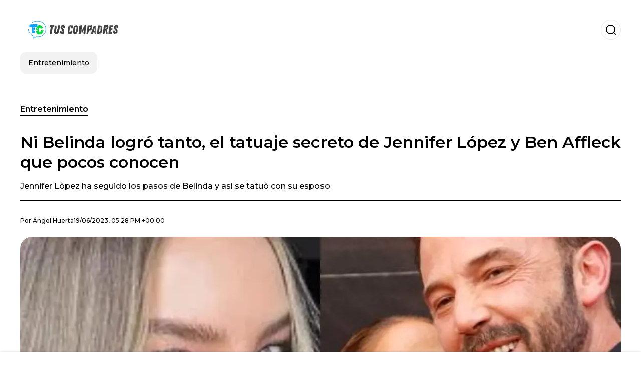

--- FILE ---
content_type: text/html; charset=utf-8
request_url: https://www.tuscompadres.com/entretenimiento/Ni-Belinda-logro-tanto-el-tatuaje-secreto-de-Jennifer-Lopez-y-Ben-Affleck-que-pocos-conocen-20230619-0004.html
body_size: 20247
content:
<!DOCTYPE html><html lang="es-MX"><head><meta charSet="utf-8"/><meta name="viewport" content="width=device-width"/><meta name="twitter:card" content="summary_large_image"/><meta name="twitter:creator" content="@tus-compadres"/><meta property="og:locale" content="es_ES"/><meta property="og:site_name" content="Tus Compadres"/><script type="application/ld+json">{"@context":"https://schema.org","@type":"NewsMediaOrganization","@id":"https://www.tuscompadres.com/#organization","name":"Tus Compadres","description":"Tus Compadres","url":"https://www.tuscompadres.com","sameAs":[],"logo":{"@id":"https://www.tuscompadres.com/#logo","@type":"ImageObject","url":"https://www.tuscompadres.com/image/tuscompadrescom/logo.svg","height":60,"width":255}}</script><script type="application/ld+json">{"@type":"WebSite","@id":"https://www.tuscompadres.com/#website","url":"https://www.tuscompadres.com","name":"Tus Compadres","alternateName":"Tus Compadres","publisher":{"@id":"https://www.tuscompadres.com/#organization"},"potentialAction":{"@type":"SearchAction","target":"https://www.tuscompadres.com/s?q","queryInput":"search_term_string"},"inLanguage":"es-MX"}</script><script type="application/ld+json">{"@context":"https://schema.org","@type":"NewsArticle","url":"https://www.tuscompadres.com/entretenimiento/Ni-Belinda-logro-tanto-el-tatuaje-secreto-de-Jennifer-Lopez-y-Ben-Affleck-que-pocos-conocen-20230619-0004.html","headline":"Ni Belinda logró tanto, el tatuaje secreto de Jennifer López y Ben Affleck que pocos conocen","image":["https://www.tuscompadres.com/image/tuscompadrescom/jennifer-lopez-ha-seguido-los-pasos-de-belinda-y-asi-se-tatuo-con-su-esposo-1704223353-hq.webp"],"articleSection":"Entretenimiento","description":"Jennifer López ha seguido los pasos de Belinda y así se tatuó con su esposo ","datePublished":"2023-06-19T17:28:12Z","dateCreated":"2023-06-19T17:28:12Z","keywords":"Belinda,Ben Affleck,Jennifer López,Tatuajes","articleBody":"Jennifer López cada vez da más de que hablar en cada aparición que hace frente a las cámaras con su esposo Ben Affleck, sabemos que su matrimonio ha sido muy controversial por las diversas actitudes que tiene el actor de Hollywood con la guapa cantante, sin embargo, pese a sus problemas también se han demostrado su amor. Aunque algunas actitudes del actor de Hollywood han puesto su relación en el ojo del huracán, también la pareja conformada por Jennifer López y Ben Affleck se han demostrado el gran amor y cariño que se tienen y en esta ocasión lo hicieron al puro estilo de Belinda, pues se dice que la pareja se habría hecho un tatuaje simbólico.Pues Jennifer López decidió hacerse un tatuaje con Ben Affleck para que siempre lleven presente el amor que sienten uno por el otro, pues JLO decidió hacerse un infinito con un flecha atravesada y las iniciales de sus nombres, mientras que el actor de Hollywood se hizo dos flechas cruzadas con las iniciales de sus nombres. Lo que Belinda ha causado en sus parejasPara nadie es un secreto que Belinda tiene el don para hacer que sus parejas se tatúen su nombre, o algo referente sobre la cantante, pues es algo que sólo la cantante española ha logrado entre sus parejas y ahora Jennifer López le sigue los pasos.","isAccessibleForFree":true,"wordCount":225,"inLanguage":"es-MX","author":{"@type":"Person","name":"Ángel Huerta","url":"https://www.tuscompadres.com/staff/agarcia","description":""},"publisher":{"@id":"https://www.tuscompadres.com/#organization"}}</script><title>Ni Belinda logró tanto, el tatuaje secreto de Jennifer López y Ben Affleck que pocos conocen</title><meta name="robots" content="index,follow,max-image-preview:large"/><meta name="description" content="Jennifer López ha seguido los pasos de Belinda y así se tatuó con su esposo "/><meta property="og:title" content="Ni Belinda logró tanto, el tatuaje secreto de Jennifer López y Ben Affleck que pocos conocen"/><meta property="og:description" content="Jennifer López ha seguido los pasos de Belinda y así se tatuó con su esposo "/><meta property="og:url" content="https://www.tuscompadres.com/entretenimiento/Ni-Belinda-logro-tanto-el-tatuaje-secreto-de-Jennifer-Lopez-y-Ben-Affleck-que-pocos-conocen-20230619-0004.html"/><meta property="og:type" content="article"/><meta property="article:published_time" content="2023-06-19T17:28:12Z"/><meta property="article:author" content="https://www.tuscompadres.com/staff/agarcia"/><meta property="article:tag" content="Belinda"/><meta property="article:tag" content="Ben Affleck"/><meta property="article:tag" content="Jennifer López"/><meta property="article:tag" content="Tatuajes"/><meta property="og:image" content="https://www.tuscompadres.com/image/tuscompadrescom/jennifer-lopez-ha-seguido-los-pasos-de-belinda-y-asi-se-tatuo-con-su-esposo-1704223353-hq.webp"/><meta property="og:image:alt" content="Jennifer López ha seguido los pasos de Belinda y así se tatuó con su esposo "/><meta property="og:image:width" content="1200"/><meta property="og:image:height" content="600"/><meta name="keywords" content="Belinda,Ben Affleck,Jennifer López,Tatuajes"/><meta name="news_keywords" content="Belinda,Ben Affleck,Jennifer López,Tatuajes"/><script type="application/ld+json">{"@context":"https://schema.org","@type":"BreadcrumbList","itemListElement":[{"@type":"ListItem","position":1,"item":"https://www.tuscompadres.com/entretenimiento","name":"Entretenimiento"},{"@type":"ListItem","position":2,"item":"https://www.tuscompadres.com//entretenimiento/Ni-Belinda-logro-tanto-el-tatuaje-secreto-de-Jennifer-Lopez-y-Ben-Affleck-que-pocos-conocen-20230619-0004.html","name":"Ni Belinda logró tanto, el tatuaje secreto de Jennifer López y Ben Affleck que pocos conocen"}]}</script><link rel="alternate" type="application/rss+xml" title="Fuente RSS para Tus Compadres" href="https://www.tuscompadres.com/rss/GoogleNews.xml"/><link rel="canonical" href="https://www.tuscompadres.com/entretenimiento/Ni-Belinda-logro-tanto-el-tatuaje-secreto-de-Jennifer-Lopez-y-Ben-Affleck-que-pocos-conocen-20230619-0004.html"/><link rel="amphtml" href="https://www.tuscompadres.com/entretenimiento/Ni-Belinda-logro-tanto-el-tatuaje-secreto-de-Jennifer-Lopez-y-Ben-Affleck-que-pocos-conocen-20230619-0004.html?amp=1"/><meta name="title" content="Ni Belinda logró tanto, el tatuaje secreto de Jennifer López y Ben Affleck que pocos conocen"/><link rel="preconnect" href="https://c.amazon-adsystem.com"/><link rel="preconnect" href="https://cdn.ampproject.org"/><link rel="preconnect" href="https://imasdk.googleapis.com"/><link rel="preconnect" href="https://securepubads.g.doubleclick.net"/><link rel="preconnect" href="https://www.googletagmanager.com"/><link rel="preconnect" href="https://dglmni26as6e8.cloudfront.net"/><link rel="preconnect" href="https://c.amazon-adsystem.com"/><link rel="preconnect" href="https://alivia-media-file.s3.us-east-2.amazonaws.com"/><link rel="icon" href="https://www.tuscompadres.com/image/tuscompadrescom/favicon.ico"/><meta name="next-head-count" content="42"/><meta name="language" content="es-MX"/><meta name="distribution" content="global"/><link rel="preload" href="/_next/static/media/4f05ba3a6752a328-s.p.woff2" as="font" type="font/woff2" crossorigin="anonymous" data-next-font="size-adjust"/><link rel="preload" href="/_next/static/media/01483edf80d12793-s.p.woff" as="font" type="font/woff" crossorigin="anonymous" data-next-font="size-adjust"/><link rel="preload" href="/_next/static/css/f4f4fec97db77aac.css" as="style"/><link rel="stylesheet" href="/_next/static/css/f4f4fec97db77aac.css" data-n-g=""/><noscript data-n-css=""></noscript><script defer="" nomodule="" src="/_next/static/chunks/polyfills-c67a75d1b6f99dc8.js"></script><script src="/_next/static/chunks/webpack-0a7439736fc4c08d.js" defer=""></script><script src="/_next/static/chunks/framework-fae63b21a27d6472.js" defer=""></script><script src="/_next/static/chunks/main-dc063f8b07a9adbb.js" defer=""></script><script src="/_next/static/chunks/pages/_app-c12100367a786458.js" defer=""></script><script src="/_next/static/chunks/61-4f7ac79331020880.js" defer=""></script><script src="/_next/static/chunks/869-67b7970660c2c6e8.js" defer=""></script><script src="/_next/static/chunks/725-7c4852c4309069aa.js" defer=""></script><script src="/_next/static/chunks/781-e808051ec514403d.js" defer=""></script><script src="/_next/static/chunks/944-1ecbc0b0e4d2a960.js" defer=""></script><script src="/_next/static/chunks/pages/%5Bsection%5D/%5B...slug%5D-b96f5657a06a69c0.js" defer=""></script><script src="/_next/static/ULk-cC4xDsQ1D646lFxBT/_buildManifest.js" defer=""></script><script src="/_next/static/ULk-cC4xDsQ1D646lFxBT/_ssgManifest.js" defer=""></script><style id="__jsx-3847893678">*{font-family:'__Montserrat_4ab172', '__Montserrat_Fallback_4ab172'}:root{--alivia-font:'__aliviaFont_20dcf3', '__aliviaFont_Fallback_20dcf3'}
      </style></head><body><div id="__next"><link rel="preload" href="https://www.tuscompadres.com/image/tuscompadrescom/logo.svg" as="image" class="jsx-3847893678"/><header id="header"><div class=""><a href="/"><img alt="Tus Compadres" loading="lazy" width="212" height="40" decoding="async" data-nimg="1" class="logo" style="color:transparent" src="https://www.tuscompadres.com/image/tuscompadrescom/logo.svg"/></a><form id="searchbar" method="GET" action="/s" target="_top"><i class="icon search"></i><input class="t-body-s" type="text" name="q" placeholder="Buscar..."/></form></div><div class="menu"><a href="/entretenimiento"><p class="ds-pill">Entretenimiento</p></a></div></header><div id="post"><br/><div class="t-heading-m article-section"><a href="/entretenimiento">Entretenimiento</a></div><h1 class="t-heading-l">Ni Belinda logró tanto, el tatuaje secreto de Jennifer López y Ben Affleck que pocos conocen</h1><h2 class="t-subheading">Jennifer López ha seguido los pasos de Belinda y así se tatuó con su esposo </h2><div class="publishing-info t-body-s"><p>Por<!-- --> <a href="/staff/agarcia">Ángel<!-- --> <!-- -->Huerta</a></p><time dateTime="2023-06-19T17:28:12Z">19/06/2023, 05:28 PM +00:00</time></div><figure class="picture"><div><img alt="Jennifer López ha seguido los pasos de Belinda y así se tatuó con su esposo " loading="lazy" width="1200" height="600" decoding="async" data-nimg="1" style="color:transparent" sizes="(max-width: 768px) 100vw, (max-width: 1200px) 50vw, 33vw" srcSet="/_next/image?url=https%3A%2F%2Fwww.tuscompadres.com%2Fimage%2Ftuscompadrescom%2Fjennifer-lopez-ha-seguido-los-pasos-de-belinda-y-asi-se-tatuo-con-su-esposo-1704223353-hq.webp&amp;w=256&amp;q=75 256w, /_next/image?url=https%3A%2F%2Fwww.tuscompadres.com%2Fimage%2Ftuscompadrescom%2Fjennifer-lopez-ha-seguido-los-pasos-de-belinda-y-asi-se-tatuo-con-su-esposo-1704223353-hq.webp&amp;w=384&amp;q=75 384w, /_next/image?url=https%3A%2F%2Fwww.tuscompadres.com%2Fimage%2Ftuscompadrescom%2Fjennifer-lopez-ha-seguido-los-pasos-de-belinda-y-asi-se-tatuo-con-su-esposo-1704223353-hq.webp&amp;w=640&amp;q=75 640w, /_next/image?url=https%3A%2F%2Fwww.tuscompadres.com%2Fimage%2Ftuscompadrescom%2Fjennifer-lopez-ha-seguido-los-pasos-de-belinda-y-asi-se-tatuo-con-su-esposo-1704223353-hq.webp&amp;w=750&amp;q=75 750w, /_next/image?url=https%3A%2F%2Fwww.tuscompadres.com%2Fimage%2Ftuscompadrescom%2Fjennifer-lopez-ha-seguido-los-pasos-de-belinda-y-asi-se-tatuo-con-su-esposo-1704223353-hq.webp&amp;w=828&amp;q=75 828w, /_next/image?url=https%3A%2F%2Fwww.tuscompadres.com%2Fimage%2Ftuscompadrescom%2Fjennifer-lopez-ha-seguido-los-pasos-de-belinda-y-asi-se-tatuo-con-su-esposo-1704223353-hq.webp&amp;w=1080&amp;q=75 1080w, /_next/image?url=https%3A%2F%2Fwww.tuscompadres.com%2Fimage%2Ftuscompadrescom%2Fjennifer-lopez-ha-seguido-los-pasos-de-belinda-y-asi-se-tatuo-con-su-esposo-1704223353-hq.webp&amp;w=1200&amp;q=75 1200w, /_next/image?url=https%3A%2F%2Fwww.tuscompadres.com%2Fimage%2Ftuscompadrescom%2Fjennifer-lopez-ha-seguido-los-pasos-de-belinda-y-asi-se-tatuo-con-su-esposo-1704223353-hq.webp&amp;w=1920&amp;q=75 1920w, /_next/image?url=https%3A%2F%2Fwww.tuscompadres.com%2Fimage%2Ftuscompadrescom%2Fjennifer-lopez-ha-seguido-los-pasos-de-belinda-y-asi-se-tatuo-con-su-esposo-1704223353-hq.webp&amp;w=2048&amp;q=75 2048w, /_next/image?url=https%3A%2F%2Fwww.tuscompadres.com%2Fimage%2Ftuscompadrescom%2Fjennifer-lopez-ha-seguido-los-pasos-de-belinda-y-asi-se-tatuo-con-su-esposo-1704223353-hq.webp&amp;w=3840&amp;q=75 3840w" src="/_next/image?url=https%3A%2F%2Fwww.tuscompadres.com%2Fimage%2Ftuscompadrescom%2Fjennifer-lopez-ha-seguido-los-pasos-de-belinda-y-asi-se-tatuo-con-su-esposo-1704223353-hq.webp&amp;w=3840&amp;q=75"/></div><figcaption class="t-body-m"> <!-- -->Jennifer López ha seguido los pasos de Belinda y así se tatuó con su esposo </figcaption></figure><div class="sharing-section"><div class="social-share-container"><h3 class="t-heading-s">Compartir en<!-- -->:</h3><div class="social-buttons"><a href="https://twitter.com/intent/tweet?url=https%3A%2F%2Fwww.tuscompadres.com%2Fentretenimiento%2FNi-Belinda-logro-tanto-el-tatuaje-secreto-de-Jennifer-Lopez-y-Ben-Affleck-que-pocos-conocen-20230619-0004.html&amp;text=Ni%20Belinda%20logr%C3%B3%20tanto%2C%20el%20tatuaje%20secreto%20de%20Jennifer%20L%C3%B3pez%20y%20Ben%20Affleck%20que%20pocos%20conocen" target="_blank" rel="noopener noreferrer" class="social-button twitter" aria-label="Share on Twitter"><span class="icon-wrapper"><i class="icon twitter"></i></span></a><a href="https://www.facebook.com/sharer/sharer.php?u=https%3A%2F%2Fwww.tuscompadres.com%2Fentretenimiento%2FNi-Belinda-logro-tanto-el-tatuaje-secreto-de-Jennifer-Lopez-y-Ben-Affleck-que-pocos-conocen-20230619-0004.html" target="_blank" rel="noopener noreferrer" class="social-button facebook" aria-label="Share on Facebook"><span class="icon-wrapper"><i class="icon facebook"></i></span></a><a href="https://www.linkedin.com/sharing/share-offsite/?url=https%3A%2F%2Fwww.tuscompadres.com%2Fentretenimiento%2FNi-Belinda-logro-tanto-el-tatuaje-secreto-de-Jennifer-Lopez-y-Ben-Affleck-que-pocos-conocen-20230619-0004.html" target="_blank" rel="noopener noreferrer" class="social-button linkedin" aria-label="Share on LinkedIn"><span class="icon-wrapper"><svg xmlns="http://www.w3.org/2000/svg" viewBox="0 0 24 24" width="1em" height="1em" fill="currentColor" class=""><path d="M20.447 20.452h-3.554v-5.569c0-1.328-.027-3.037-1.852-3.037-1.853 0-2.136 1.445-2.136 2.939v5.667H9.351V9h3.414v1.561h.046c.477-.9 1.637-1.85 3.37-1.85 3.601 0 4.267 2.37 4.267 5.455v6.286zM5.337 7.433c-1.144 0-2.063-.926-2.063-2.065 0-1.138.92-2.063 2.063-2.063 1.14 0 2.064.925 2.064 2.063 0 1.139-.925 2.065-2.064 2.065zm1.782 13.019H3.555V9h3.564v11.452zM22.225 0H1.771C.792 0 0 .774 0 1.729v20.542C0 23.227.792 24 1.771 24h20.451C23.2 24 24 23.227 24 22.271V1.729C24 .774 23.2 0 22.222 0h.003z"></path></svg></span></a><a href="https://api.whatsapp.com/send?text=Ni%20Belinda%20logr%C3%B3%20tanto%2C%20el%20tatuaje%20secreto%20de%20Jennifer%20L%C3%B3pez%20y%20Ben%20Affleck%20que%20pocos%20conocen%20https%3A%2F%2Fwww.tuscompadres.com%2Fentretenimiento%2FNi-Belinda-logro-tanto-el-tatuaje-secreto-de-Jennifer-Lopez-y-Ben-Affleck-que-pocos-conocen-20230619-0004.html" target="_blank" rel="noopener noreferrer" class="social-button whatsapp" aria-label="Share on WhatsApp"><span class="icon-wrapper"><svg xmlns="http://www.w3.org/2000/svg" viewBox="0 0 24 24" width="1em" height="1em" fill="currentColor" class=""><path d="M17.472 14.382c-.297-.149-1.758-.867-2.03-.967-.273-.099-.471-.148-.67.15-.197.297-.767.966-.94 1.164-.173.199-.347.223-.644.075-.297-.15-1.255-.463-2.39-1.475-.883-.788-1.48-1.761-1.653-2.059-.173-.297-.018-.458.13-.606.134-.133.298-.347.446-.52.149-.174.198-.298.298-.497.099-.198.05-.371-.025-.52-.075-.149-.669-1.612-.916-2.207-.242-.579-.487-.5-.669-.51-.173-.008-.371-.01-.57-.01-.198 0-.52.074-.792.372-.272.297-1.04 1.016-1.04 2.479 0 1.462 1.065 2.875 1.213 3.074.149.198 2.096 3.2 5.077 4.487.709.306 1.262.489 1.694.625.712.227 1.36.195 1.871.118.571-.085 1.758-.719 2.006-1.413.248-.694.248-1.289.173-1.413-.074-.124-.272-.198-.57-.347m-5.421 7.403h-.004a9.87 9.87 0 01-5.031-1.378l-.361-.214-3.741.982.998-3.648-.235-.374a9.86 9.86 0 01-1.51-5.26c.001-5.45 4.436-9.884 9.888-9.884 2.64 0 5.122 1.03 6.988 2.898a9.825 9.825 0 012.893 6.994c-.003 5.45-4.437 9.884-9.885 9.884m8.413-18.297A11.815 11.815 0 0012.05 0C5.495 0 .16 5.335.157 11.892c0 2.096.547 4.142 1.588 5.945L.057 24l6.305-1.654a11.882 11.882 0 005.683 1.448h.005c6.554 0 11.89-5.335 11.893-11.893a11.821 11.821 0 00-3.48-8.413z"></path></svg></span></a></div></div></div><ul class="recommended"></ul><div class="body t-body-l"><p class="paragraph"><strong>Jennifer López</strong> cada vez da más de que hablar en cada aparición que hace frente a las cámaras con su esposo <strong>Ben Affleck,</strong> sabemos que su matrimonio ha sido muy controversial por las diversas actitudes que tiene el actor de Hollywood con la guapa cantante, sin embargo, pese a sus problemas también se han demostrado su amor.</p><p class="paragraph"> </p><p class="paragraph">Aunque algunas actitudes del actor de Hollywood han puesto su relación en el ojo del huracán, también la pareja conformada por <strong>Jennifer López</strong> y <strong>Ben Affleck</strong> se han demostrado el gran amor y cariño que se tienen y en esta ocasión lo hicieron al puro estilo de <strong>Belinda,</strong> pues se dice que la pareja se habría hecho un tatuaje simbólico.</p><p class="paragraph">Pues <strong>Jennifer López</strong> decidió hacerse un tatuaje con <strong>Ben Affleck</strong> para que siempre lleven presente el amor que sienten uno por el otro, pues <strong>JLO</strong> decidió hacerse un infinito con un flecha atravesada y las iniciales de sus nombres, mientras que el actor de Hollywood se hizo dos flechas cruzadas con las iniciales de sus nombres.</p><div class="image-container"><img alt="" loading="lazy" width="800" height="596" decoding="async" data-nimg="1" class="image" style="color:transparent" srcSet="/_next/image?url=https%3A%2F%2Fwww.tuscompadres.com%2Fimage%2Ftuscompadrescom%2F46a5224e-a9a4-11ee-a67d-5ad7b309cbac.jpeg&amp;w=828&amp;q=75 1x, /_next/image?url=https%3A%2F%2Fwww.tuscompadres.com%2Fimage%2Ftuscompadrescom%2F46a5224e-a9a4-11ee-a67d-5ad7b309cbac.jpeg&amp;w=1920&amp;q=75 2x" src="/_next/image?url=https%3A%2F%2Fwww.tuscompadres.com%2Fimage%2Ftuscompadrescom%2F46a5224e-a9a4-11ee-a67d-5ad7b309cbac.jpeg&amp;w=1920&amp;q=75"/></div><p class="paragraph"> </p><h2 class="heading-2">Lo que Belinda ha causado en sus parejas</h2><p class="paragraph">Para nadie es un secreto que <strong>Belinda</strong> tiene el don para hacer que sus parejas se tatúen su nombre, o algo referente sobre la cantante, pues es algo que sólo la cantante española ha logrado entre sus parejas y ahora <strong>Jennifer López</strong> le sigue los pasos.</p></div><div class="tags"><h3 class="t-heading-s">Temas</h3><div class="tag-list"><a href="/tag/belinda-t3144"><p class="ds-tag secondary false">Belinda</p></a><a href="/tag/ben-affleck-t3402"><p class="ds-tag secondary false">Ben Affleck</p></a><a href="/tag/jennifer-lopez-t0"><p class="ds-tag secondary false">Jennifer López</p></a><a href="/tag/tatuajes-t0"><p class="ds-tag secondary false">Tatuajes</p></a></div></div><br/><div class="sharing-section"><div class="social-share-container"><h3 class="t-heading-s">Compartir en<!-- -->:</h3><div class="social-buttons"><a href="https://twitter.com/intent/tweet?url=https%3A%2F%2Fwww.tuscompadres.com%2Fentretenimiento%2FNi-Belinda-logro-tanto-el-tatuaje-secreto-de-Jennifer-Lopez-y-Ben-Affleck-que-pocos-conocen-20230619-0004.html&amp;text=Ni%20Belinda%20logr%C3%B3%20tanto%2C%20el%20tatuaje%20secreto%20de%20Jennifer%20L%C3%B3pez%20y%20Ben%20Affleck%20que%20pocos%20conocen" target="_blank" rel="noopener noreferrer" class="social-button twitter" aria-label="Share on Twitter"><span class="icon-wrapper"><i class="icon twitter"></i></span></a><a href="https://www.facebook.com/sharer/sharer.php?u=https%3A%2F%2Fwww.tuscompadres.com%2Fentretenimiento%2FNi-Belinda-logro-tanto-el-tatuaje-secreto-de-Jennifer-Lopez-y-Ben-Affleck-que-pocos-conocen-20230619-0004.html" target="_blank" rel="noopener noreferrer" class="social-button facebook" aria-label="Share on Facebook"><span class="icon-wrapper"><i class="icon facebook"></i></span></a><a href="https://www.linkedin.com/sharing/share-offsite/?url=https%3A%2F%2Fwww.tuscompadres.com%2Fentretenimiento%2FNi-Belinda-logro-tanto-el-tatuaje-secreto-de-Jennifer-Lopez-y-Ben-Affleck-que-pocos-conocen-20230619-0004.html" target="_blank" rel="noopener noreferrer" class="social-button linkedin" aria-label="Share on LinkedIn"><span class="icon-wrapper"><svg xmlns="http://www.w3.org/2000/svg" viewBox="0 0 24 24" width="1em" height="1em" fill="currentColor" class=""><path d="M20.447 20.452h-3.554v-5.569c0-1.328-.027-3.037-1.852-3.037-1.853 0-2.136 1.445-2.136 2.939v5.667H9.351V9h3.414v1.561h.046c.477-.9 1.637-1.85 3.37-1.85 3.601 0 4.267 2.37 4.267 5.455v6.286zM5.337 7.433c-1.144 0-2.063-.926-2.063-2.065 0-1.138.92-2.063 2.063-2.063 1.14 0 2.064.925 2.064 2.063 0 1.139-.925 2.065-2.064 2.065zm1.782 13.019H3.555V9h3.564v11.452zM22.225 0H1.771C.792 0 0 .774 0 1.729v20.542C0 23.227.792 24 1.771 24h20.451C23.2 24 24 23.227 24 22.271V1.729C24 .774 23.2 0 22.222 0h.003z"></path></svg></span></a><a href="https://api.whatsapp.com/send?text=Ni%20Belinda%20logr%C3%B3%20tanto%2C%20el%20tatuaje%20secreto%20de%20Jennifer%20L%C3%B3pez%20y%20Ben%20Affleck%20que%20pocos%20conocen%20https%3A%2F%2Fwww.tuscompadres.com%2Fentretenimiento%2FNi-Belinda-logro-tanto-el-tatuaje-secreto-de-Jennifer-Lopez-y-Ben-Affleck-que-pocos-conocen-20230619-0004.html" target="_blank" rel="noopener noreferrer" class="social-button whatsapp" aria-label="Share on WhatsApp"><span class="icon-wrapper"><svg xmlns="http://www.w3.org/2000/svg" viewBox="0 0 24 24" width="1em" height="1em" fill="currentColor" class=""><path d="M17.472 14.382c-.297-.149-1.758-.867-2.03-.967-.273-.099-.471-.148-.67.15-.197.297-.767.966-.94 1.164-.173.199-.347.223-.644.075-.297-.15-1.255-.463-2.39-1.475-.883-.788-1.48-1.761-1.653-2.059-.173-.297-.018-.458.13-.606.134-.133.298-.347.446-.52.149-.174.198-.298.298-.497.099-.198.05-.371-.025-.52-.075-.149-.669-1.612-.916-2.207-.242-.579-.487-.5-.669-.51-.173-.008-.371-.01-.57-.01-.198 0-.52.074-.792.372-.272.297-1.04 1.016-1.04 2.479 0 1.462 1.065 2.875 1.213 3.074.149.198 2.096 3.2 5.077 4.487.709.306 1.262.489 1.694.625.712.227 1.36.195 1.871.118.571-.085 1.758-.719 2.006-1.413.248-.694.248-1.289.173-1.413-.074-.124-.272-.198-.57-.347m-5.421 7.403h-.004a9.87 9.87 0 01-5.031-1.378l-.361-.214-3.741.982.998-3.648-.235-.374a9.86 9.86 0 01-1.51-5.26c.001-5.45 4.436-9.884 9.888-9.884 2.64 0 5.122 1.03 6.988 2.898a9.825 9.825 0 012.893 6.994c-.003 5.45-4.437 9.884-9.885 9.884m8.413-18.297A11.815 11.815 0 0012.05 0C5.495 0 .16 5.335.157 11.892c0 2.096.547 4.142 1.588 5.945L.057 24l6.305-1.654a11.882 11.882 0 005.683 1.448h.005c6.554 0 11.89-5.335 11.893-11.893a11.821 11.821 0 00-3.48-8.413z"></path></svg></span></a></div></div></div><div class="related-posts"><h3 class="t-heading-s">También te puede interesar</h3><ul><li><a href="/entretenimiento/top-5-de-las-caidas-epicas-de-nuestros-cantantes-favoritos-20240928-9679.html"><figure><img alt="Izq.:  Jennifer Lopez durante su actuación en Las Vegas | Grosby Group. Der.: Belinda se tropieza y cae en la Semana de la Moda de París. Foto: AFP" loading="lazy" width="372" height="210" decoding="async" data-nimg="1" style="color:transparent" sizes="(max-width: 640px) 100vw, (max-width: 1024px) 50vw, 33vw" srcSet="/_next/image?url=https%3A%2F%2Fwww.tuscompadres.com%2Fimage%2Ftuscompadrescom%2Fizq-jennifer-lopez-durante-su-actuacion-en-las-vegas-grosby-group-der-belinda-se-tropieza-y-cae-en-la-semana-de-la-moda-de-paris-foto-afp-1727562031-lq.webp&amp;w=256&amp;q=75 256w, /_next/image?url=https%3A%2F%2Fwww.tuscompadres.com%2Fimage%2Ftuscompadrescom%2Fizq-jennifer-lopez-durante-su-actuacion-en-las-vegas-grosby-group-der-belinda-se-tropieza-y-cae-en-la-semana-de-la-moda-de-paris-foto-afp-1727562031-lq.webp&amp;w=384&amp;q=75 384w, /_next/image?url=https%3A%2F%2Fwww.tuscompadres.com%2Fimage%2Ftuscompadrescom%2Fizq-jennifer-lopez-durante-su-actuacion-en-las-vegas-grosby-group-der-belinda-se-tropieza-y-cae-en-la-semana-de-la-moda-de-paris-foto-afp-1727562031-lq.webp&amp;w=640&amp;q=75 640w, /_next/image?url=https%3A%2F%2Fwww.tuscompadres.com%2Fimage%2Ftuscompadrescom%2Fizq-jennifer-lopez-durante-su-actuacion-en-las-vegas-grosby-group-der-belinda-se-tropieza-y-cae-en-la-semana-de-la-moda-de-paris-foto-afp-1727562031-lq.webp&amp;w=750&amp;q=75 750w, /_next/image?url=https%3A%2F%2Fwww.tuscompadres.com%2Fimage%2Ftuscompadrescom%2Fizq-jennifer-lopez-durante-su-actuacion-en-las-vegas-grosby-group-der-belinda-se-tropieza-y-cae-en-la-semana-de-la-moda-de-paris-foto-afp-1727562031-lq.webp&amp;w=828&amp;q=75 828w, /_next/image?url=https%3A%2F%2Fwww.tuscompadres.com%2Fimage%2Ftuscompadrescom%2Fizq-jennifer-lopez-durante-su-actuacion-en-las-vegas-grosby-group-der-belinda-se-tropieza-y-cae-en-la-semana-de-la-moda-de-paris-foto-afp-1727562031-lq.webp&amp;w=1080&amp;q=75 1080w, /_next/image?url=https%3A%2F%2Fwww.tuscompadres.com%2Fimage%2Ftuscompadrescom%2Fizq-jennifer-lopez-durante-su-actuacion-en-las-vegas-grosby-group-der-belinda-se-tropieza-y-cae-en-la-semana-de-la-moda-de-paris-foto-afp-1727562031-lq.webp&amp;w=1200&amp;q=75 1200w, /_next/image?url=https%3A%2F%2Fwww.tuscompadres.com%2Fimage%2Ftuscompadrescom%2Fizq-jennifer-lopez-durante-su-actuacion-en-las-vegas-grosby-group-der-belinda-se-tropieza-y-cae-en-la-semana-de-la-moda-de-paris-foto-afp-1727562031-lq.webp&amp;w=1920&amp;q=75 1920w, /_next/image?url=https%3A%2F%2Fwww.tuscompadres.com%2Fimage%2Ftuscompadrescom%2Fizq-jennifer-lopez-durante-su-actuacion-en-las-vegas-grosby-group-der-belinda-se-tropieza-y-cae-en-la-semana-de-la-moda-de-paris-foto-afp-1727562031-lq.webp&amp;w=2048&amp;q=75 2048w, /_next/image?url=https%3A%2F%2Fwww.tuscompadres.com%2Fimage%2Ftuscompadrescom%2Fizq-jennifer-lopez-durante-su-actuacion-en-las-vegas-grosby-group-der-belinda-se-tropieza-y-cae-en-la-semana-de-la-moda-de-paris-foto-afp-1727562031-lq.webp&amp;w=3840&amp;q=75 3840w" src="/_next/image?url=https%3A%2F%2Fwww.tuscompadres.com%2Fimage%2Ftuscompadrescom%2Fizq-jennifer-lopez-durante-su-actuacion-en-las-vegas-grosby-group-der-belinda-se-tropieza-y-cae-en-la-semana-de-la-moda-de-paris-foto-afp-1727562031-lq.webp&amp;w=3840&amp;q=75"/></figure><h4 class="t-body-s">¡Top 5 de las caídas épicas de nuestros cantantes favoritos!</h4></a></li><li><a href="/entretenimiento/como-le-paso-a-belinda-los-peores-tropezones-de-los-famosos-mexicanos-en-el-escenario-20240927-9673.html"><figure><img alt="Belinda y su caída en la semana de la moda en París (Foto: NTN24)" loading="lazy" width="372" height="210" decoding="async" data-nimg="1" style="color:transparent" sizes="(max-width: 640px) 100vw, (max-width: 1024px) 50vw, 33vw" srcSet="/_next/image?url=https%3A%2F%2Fwww.tuscompadres.com%2Fimage%2Ftuscompadrescom%2Fbelinda-y-su-caida-en-la-semana-de-la-moda-en-paris-foto-ntn24-1727477672-lq.webp&amp;w=256&amp;q=75 256w, /_next/image?url=https%3A%2F%2Fwww.tuscompadres.com%2Fimage%2Ftuscompadrescom%2Fbelinda-y-su-caida-en-la-semana-de-la-moda-en-paris-foto-ntn24-1727477672-lq.webp&amp;w=384&amp;q=75 384w, /_next/image?url=https%3A%2F%2Fwww.tuscompadres.com%2Fimage%2Ftuscompadrescom%2Fbelinda-y-su-caida-en-la-semana-de-la-moda-en-paris-foto-ntn24-1727477672-lq.webp&amp;w=640&amp;q=75 640w, /_next/image?url=https%3A%2F%2Fwww.tuscompadres.com%2Fimage%2Ftuscompadrescom%2Fbelinda-y-su-caida-en-la-semana-de-la-moda-en-paris-foto-ntn24-1727477672-lq.webp&amp;w=750&amp;q=75 750w, /_next/image?url=https%3A%2F%2Fwww.tuscompadres.com%2Fimage%2Ftuscompadrescom%2Fbelinda-y-su-caida-en-la-semana-de-la-moda-en-paris-foto-ntn24-1727477672-lq.webp&amp;w=828&amp;q=75 828w, /_next/image?url=https%3A%2F%2Fwww.tuscompadres.com%2Fimage%2Ftuscompadrescom%2Fbelinda-y-su-caida-en-la-semana-de-la-moda-en-paris-foto-ntn24-1727477672-lq.webp&amp;w=1080&amp;q=75 1080w, /_next/image?url=https%3A%2F%2Fwww.tuscompadres.com%2Fimage%2Ftuscompadrescom%2Fbelinda-y-su-caida-en-la-semana-de-la-moda-en-paris-foto-ntn24-1727477672-lq.webp&amp;w=1200&amp;q=75 1200w, /_next/image?url=https%3A%2F%2Fwww.tuscompadres.com%2Fimage%2Ftuscompadrescom%2Fbelinda-y-su-caida-en-la-semana-de-la-moda-en-paris-foto-ntn24-1727477672-lq.webp&amp;w=1920&amp;q=75 1920w, /_next/image?url=https%3A%2F%2Fwww.tuscompadres.com%2Fimage%2Ftuscompadrescom%2Fbelinda-y-su-caida-en-la-semana-de-la-moda-en-paris-foto-ntn24-1727477672-lq.webp&amp;w=2048&amp;q=75 2048w, /_next/image?url=https%3A%2F%2Fwww.tuscompadres.com%2Fimage%2Ftuscompadrescom%2Fbelinda-y-su-caida-en-la-semana-de-la-moda-en-paris-foto-ntn24-1727477672-lq.webp&amp;w=3840&amp;q=75 3840w" src="/_next/image?url=https%3A%2F%2Fwww.tuscompadres.com%2Fimage%2Ftuscompadrescom%2Fbelinda-y-su-caida-en-la-semana-de-la-moda-en-paris-foto-ntn24-1727477672-lq.webp&amp;w=3840&amp;q=75"/></figure><h4 class="t-body-s">Como le pasó a Belinda: Los peores tropezones de los famosos mexicanos en el escenario</h4></a></li><li><a href="/entretenimiento/Los-humildes-trabajos-con-los-que-Jennifer-Lopez-se-ganaba-la-vida-antes-de-la-fama-20231011-0008.html"><figure><img alt="Conoce como se ganaba la vida Jennifer López  antes de ser famosa " loading="lazy" width="372" height="210" decoding="async" data-nimg="1" style="color:transparent" sizes="(max-width: 640px) 100vw, (max-width: 1024px) 50vw, 33vw" srcSet="/_next/image?url=https%3A%2F%2Fwww.tuscompadres.com%2Fimage%2Ftuscompadrescom%2Fconoce-como-se-ganaba-la-vida-jennifer-lopez-antes-de-ser-famosa-1703774122-lq.webp&amp;w=256&amp;q=75 256w, /_next/image?url=https%3A%2F%2Fwww.tuscompadres.com%2Fimage%2Ftuscompadrescom%2Fconoce-como-se-ganaba-la-vida-jennifer-lopez-antes-de-ser-famosa-1703774122-lq.webp&amp;w=384&amp;q=75 384w, /_next/image?url=https%3A%2F%2Fwww.tuscompadres.com%2Fimage%2Ftuscompadrescom%2Fconoce-como-se-ganaba-la-vida-jennifer-lopez-antes-de-ser-famosa-1703774122-lq.webp&amp;w=640&amp;q=75 640w, /_next/image?url=https%3A%2F%2Fwww.tuscompadres.com%2Fimage%2Ftuscompadrescom%2Fconoce-como-se-ganaba-la-vida-jennifer-lopez-antes-de-ser-famosa-1703774122-lq.webp&amp;w=750&amp;q=75 750w, /_next/image?url=https%3A%2F%2Fwww.tuscompadres.com%2Fimage%2Ftuscompadrescom%2Fconoce-como-se-ganaba-la-vida-jennifer-lopez-antes-de-ser-famosa-1703774122-lq.webp&amp;w=828&amp;q=75 828w, /_next/image?url=https%3A%2F%2Fwww.tuscompadres.com%2Fimage%2Ftuscompadrescom%2Fconoce-como-se-ganaba-la-vida-jennifer-lopez-antes-de-ser-famosa-1703774122-lq.webp&amp;w=1080&amp;q=75 1080w, /_next/image?url=https%3A%2F%2Fwww.tuscompadres.com%2Fimage%2Ftuscompadrescom%2Fconoce-como-se-ganaba-la-vida-jennifer-lopez-antes-de-ser-famosa-1703774122-lq.webp&amp;w=1200&amp;q=75 1200w, /_next/image?url=https%3A%2F%2Fwww.tuscompadres.com%2Fimage%2Ftuscompadrescom%2Fconoce-como-se-ganaba-la-vida-jennifer-lopez-antes-de-ser-famosa-1703774122-lq.webp&amp;w=1920&amp;q=75 1920w, /_next/image?url=https%3A%2F%2Fwww.tuscompadres.com%2Fimage%2Ftuscompadrescom%2Fconoce-como-se-ganaba-la-vida-jennifer-lopez-antes-de-ser-famosa-1703774122-lq.webp&amp;w=2048&amp;q=75 2048w, /_next/image?url=https%3A%2F%2Fwww.tuscompadres.com%2Fimage%2Ftuscompadrescom%2Fconoce-como-se-ganaba-la-vida-jennifer-lopez-antes-de-ser-famosa-1703774122-lq.webp&amp;w=3840&amp;q=75 3840w" src="/_next/image?url=https%3A%2F%2Fwww.tuscompadres.com%2Fimage%2Ftuscompadrescom%2Fconoce-como-se-ganaba-la-vida-jennifer-lopez-antes-de-ser-famosa-1703774122-lq.webp&amp;w=3840&amp;q=75"/></figure><h4 class="t-body-s">Los humildes trabajos con los que Jennifer López se ganaba la vida antes de la fama</h4></a></li><li><a href="/entretenimiento/La-millonaria-deuda-de-Jennifer-Lopez-y-Ben-Affleck-que-los-tendria-al-borde-de-la-quiebra-20231011-0003.html"><figure><img alt="Conoce la deuda que podría dejar en la quiebra a Jennifer López y Ben Affleck " loading="lazy" width="372" height="210" decoding="async" data-nimg="1" style="color:transparent" sizes="(max-width: 640px) 100vw, (max-width: 1024px) 50vw, 33vw" srcSet="/_next/image?url=https%3A%2F%2Fwww.tuscompadres.com%2Fimage%2Ftuscompadrescom%2Fconoce-la-deuda-que-podria-dejar-en-la-quiebra-a-jennifer-lopez-y-ben-affleck-1703774094-lq.webp&amp;w=256&amp;q=75 256w, /_next/image?url=https%3A%2F%2Fwww.tuscompadres.com%2Fimage%2Ftuscompadrescom%2Fconoce-la-deuda-que-podria-dejar-en-la-quiebra-a-jennifer-lopez-y-ben-affleck-1703774094-lq.webp&amp;w=384&amp;q=75 384w, /_next/image?url=https%3A%2F%2Fwww.tuscompadres.com%2Fimage%2Ftuscompadrescom%2Fconoce-la-deuda-que-podria-dejar-en-la-quiebra-a-jennifer-lopez-y-ben-affleck-1703774094-lq.webp&amp;w=640&amp;q=75 640w, /_next/image?url=https%3A%2F%2Fwww.tuscompadres.com%2Fimage%2Ftuscompadrescom%2Fconoce-la-deuda-que-podria-dejar-en-la-quiebra-a-jennifer-lopez-y-ben-affleck-1703774094-lq.webp&amp;w=750&amp;q=75 750w, /_next/image?url=https%3A%2F%2Fwww.tuscompadres.com%2Fimage%2Ftuscompadrescom%2Fconoce-la-deuda-que-podria-dejar-en-la-quiebra-a-jennifer-lopez-y-ben-affleck-1703774094-lq.webp&amp;w=828&amp;q=75 828w, /_next/image?url=https%3A%2F%2Fwww.tuscompadres.com%2Fimage%2Ftuscompadrescom%2Fconoce-la-deuda-que-podria-dejar-en-la-quiebra-a-jennifer-lopez-y-ben-affleck-1703774094-lq.webp&amp;w=1080&amp;q=75 1080w, /_next/image?url=https%3A%2F%2Fwww.tuscompadres.com%2Fimage%2Ftuscompadrescom%2Fconoce-la-deuda-que-podria-dejar-en-la-quiebra-a-jennifer-lopez-y-ben-affleck-1703774094-lq.webp&amp;w=1200&amp;q=75 1200w, /_next/image?url=https%3A%2F%2Fwww.tuscompadres.com%2Fimage%2Ftuscompadrescom%2Fconoce-la-deuda-que-podria-dejar-en-la-quiebra-a-jennifer-lopez-y-ben-affleck-1703774094-lq.webp&amp;w=1920&amp;q=75 1920w, /_next/image?url=https%3A%2F%2Fwww.tuscompadres.com%2Fimage%2Ftuscompadrescom%2Fconoce-la-deuda-que-podria-dejar-en-la-quiebra-a-jennifer-lopez-y-ben-affleck-1703774094-lq.webp&amp;w=2048&amp;q=75 2048w, /_next/image?url=https%3A%2F%2Fwww.tuscompadres.com%2Fimage%2Ftuscompadrescom%2Fconoce-la-deuda-que-podria-dejar-en-la-quiebra-a-jennifer-lopez-y-ben-affleck-1703774094-lq.webp&amp;w=3840&amp;q=75 3840w" src="/_next/image?url=https%3A%2F%2Fwww.tuscompadres.com%2Fimage%2Ftuscompadrescom%2Fconoce-la-deuda-que-podria-dejar-en-la-quiebra-a-jennifer-lopez-y-ben-affleck-1703774094-lq.webp&amp;w=3840&amp;q=75"/></figure><h4 class="t-body-s">La millonaria deuda de Jennifer López y Ben Affleck que los tendría al borde de la quiebra</h4></a></li></ul></div><div id="posts-list"><h2 class="t-heading-s" style="margin-top:24px">Más noticias</h2><ul><li><a href="/entretenimiento/video-el-oso-perezoso-que-imito-a-harry-potter-y-su-vuelo-en-escoba-y-se-hizo-viral-20240930-9694.html"><div class="picture"><img alt="Harry Potter volando en un juego en Howards, a la derecha, el perezoso colgado de una escoba (Fuente:  La Vanguardia y Miami Diario)  " loading="lazy" width="372" height="210" decoding="async" data-nimg="1" style="color:transparent" sizes="(max-width: 640px) 100vw, (max-width: 1024px) 50vw, 33vw" srcSet="/_next/image?url=https%3A%2F%2Fwww.tuscompadres.com%2Fimage%2Ftuscompadrescom%2Fharry-potter-volando-en-un-juego-en-howards-a-la-derecha-el-perezoso-colgado-de-una-escoba-fuente-la-vanguardia-y-miami-diario-1727731563-lq.webp&amp;w=256&amp;q=75 256w, /_next/image?url=https%3A%2F%2Fwww.tuscompadres.com%2Fimage%2Ftuscompadrescom%2Fharry-potter-volando-en-un-juego-en-howards-a-la-derecha-el-perezoso-colgado-de-una-escoba-fuente-la-vanguardia-y-miami-diario-1727731563-lq.webp&amp;w=384&amp;q=75 384w, /_next/image?url=https%3A%2F%2Fwww.tuscompadres.com%2Fimage%2Ftuscompadrescom%2Fharry-potter-volando-en-un-juego-en-howards-a-la-derecha-el-perezoso-colgado-de-una-escoba-fuente-la-vanguardia-y-miami-diario-1727731563-lq.webp&amp;w=640&amp;q=75 640w, /_next/image?url=https%3A%2F%2Fwww.tuscompadres.com%2Fimage%2Ftuscompadrescom%2Fharry-potter-volando-en-un-juego-en-howards-a-la-derecha-el-perezoso-colgado-de-una-escoba-fuente-la-vanguardia-y-miami-diario-1727731563-lq.webp&amp;w=750&amp;q=75 750w, /_next/image?url=https%3A%2F%2Fwww.tuscompadres.com%2Fimage%2Ftuscompadrescom%2Fharry-potter-volando-en-un-juego-en-howards-a-la-derecha-el-perezoso-colgado-de-una-escoba-fuente-la-vanguardia-y-miami-diario-1727731563-lq.webp&amp;w=828&amp;q=75 828w, /_next/image?url=https%3A%2F%2Fwww.tuscompadres.com%2Fimage%2Ftuscompadrescom%2Fharry-potter-volando-en-un-juego-en-howards-a-la-derecha-el-perezoso-colgado-de-una-escoba-fuente-la-vanguardia-y-miami-diario-1727731563-lq.webp&amp;w=1080&amp;q=75 1080w, /_next/image?url=https%3A%2F%2Fwww.tuscompadres.com%2Fimage%2Ftuscompadrescom%2Fharry-potter-volando-en-un-juego-en-howards-a-la-derecha-el-perezoso-colgado-de-una-escoba-fuente-la-vanguardia-y-miami-diario-1727731563-lq.webp&amp;w=1200&amp;q=75 1200w, /_next/image?url=https%3A%2F%2Fwww.tuscompadres.com%2Fimage%2Ftuscompadrescom%2Fharry-potter-volando-en-un-juego-en-howards-a-la-derecha-el-perezoso-colgado-de-una-escoba-fuente-la-vanguardia-y-miami-diario-1727731563-lq.webp&amp;w=1920&amp;q=75 1920w, /_next/image?url=https%3A%2F%2Fwww.tuscompadres.com%2Fimage%2Ftuscompadrescom%2Fharry-potter-volando-en-un-juego-en-howards-a-la-derecha-el-perezoso-colgado-de-una-escoba-fuente-la-vanguardia-y-miami-diario-1727731563-lq.webp&amp;w=2048&amp;q=75 2048w, /_next/image?url=https%3A%2F%2Fwww.tuscompadres.com%2Fimage%2Ftuscompadrescom%2Fharry-potter-volando-en-un-juego-en-howards-a-la-derecha-el-perezoso-colgado-de-una-escoba-fuente-la-vanguardia-y-miami-diario-1727731563-lq.webp&amp;w=3840&amp;q=75 3840w" src="/_next/image?url=https%3A%2F%2Fwww.tuscompadres.com%2Fimage%2Ftuscompadrescom%2Fharry-potter-volando-en-un-juego-en-howards-a-la-derecha-el-perezoso-colgado-de-una-escoba-fuente-la-vanguardia-y-miami-diario-1727731563-lq.webp&amp;w=3840&amp;q=75"/></div><h2 class="t-heading-l">(VIDEO) El Oso perezoso que imitó a Harry Potter y su vuelo en escoba y se hizo viral</h2><div><div><figure style="background-image:url(https://lh3.googleusercontent.com/a/ACg8ocLolgF4uqDRna5fbxj2s_aXC9mk-_art5MpUkRWzS8JcWnWths=s96-c)"></figure><p class="t-body-s">30/09/2024</p></div><button class="t-body-s">Leer</button></div></a></li><li><a href="/entretenimiento/video-danna-paola-en-el-ojo-del-huracan-las-criticas-por-su-interpretacion-de-my-heart-will-go-on-20240930-9693.html"><div class="picture"><img alt="Celine Dion en el video del tema del Titanic, a la derecha, Danna Paola canta en vivo el mismo tema (Fuente: Telediario) " loading="lazy" width="372" height="210" decoding="async" data-nimg="1" style="color:transparent" sizes="(max-width: 640px) 100vw, (max-width: 1024px) 50vw, 33vw" srcSet="/_next/image?url=https%3A%2F%2Fwww.tuscompadres.com%2Fimage%2Ftuscompadrescom%2Fceline-dion-en-el-video-del-tema-del-titanic-a-la-derecha-danna-paola-canta-en-vivo-el-mismo-tema-fuente-telediario-1727715060-lq.webp&amp;w=256&amp;q=75 256w, /_next/image?url=https%3A%2F%2Fwww.tuscompadres.com%2Fimage%2Ftuscompadrescom%2Fceline-dion-en-el-video-del-tema-del-titanic-a-la-derecha-danna-paola-canta-en-vivo-el-mismo-tema-fuente-telediario-1727715060-lq.webp&amp;w=384&amp;q=75 384w, /_next/image?url=https%3A%2F%2Fwww.tuscompadres.com%2Fimage%2Ftuscompadrescom%2Fceline-dion-en-el-video-del-tema-del-titanic-a-la-derecha-danna-paola-canta-en-vivo-el-mismo-tema-fuente-telediario-1727715060-lq.webp&amp;w=640&amp;q=75 640w, /_next/image?url=https%3A%2F%2Fwww.tuscompadres.com%2Fimage%2Ftuscompadrescom%2Fceline-dion-en-el-video-del-tema-del-titanic-a-la-derecha-danna-paola-canta-en-vivo-el-mismo-tema-fuente-telediario-1727715060-lq.webp&amp;w=750&amp;q=75 750w, /_next/image?url=https%3A%2F%2Fwww.tuscompadres.com%2Fimage%2Ftuscompadrescom%2Fceline-dion-en-el-video-del-tema-del-titanic-a-la-derecha-danna-paola-canta-en-vivo-el-mismo-tema-fuente-telediario-1727715060-lq.webp&amp;w=828&amp;q=75 828w, /_next/image?url=https%3A%2F%2Fwww.tuscompadres.com%2Fimage%2Ftuscompadrescom%2Fceline-dion-en-el-video-del-tema-del-titanic-a-la-derecha-danna-paola-canta-en-vivo-el-mismo-tema-fuente-telediario-1727715060-lq.webp&amp;w=1080&amp;q=75 1080w, /_next/image?url=https%3A%2F%2Fwww.tuscompadres.com%2Fimage%2Ftuscompadrescom%2Fceline-dion-en-el-video-del-tema-del-titanic-a-la-derecha-danna-paola-canta-en-vivo-el-mismo-tema-fuente-telediario-1727715060-lq.webp&amp;w=1200&amp;q=75 1200w, /_next/image?url=https%3A%2F%2Fwww.tuscompadres.com%2Fimage%2Ftuscompadrescom%2Fceline-dion-en-el-video-del-tema-del-titanic-a-la-derecha-danna-paola-canta-en-vivo-el-mismo-tema-fuente-telediario-1727715060-lq.webp&amp;w=1920&amp;q=75 1920w, /_next/image?url=https%3A%2F%2Fwww.tuscompadres.com%2Fimage%2Ftuscompadrescom%2Fceline-dion-en-el-video-del-tema-del-titanic-a-la-derecha-danna-paola-canta-en-vivo-el-mismo-tema-fuente-telediario-1727715060-lq.webp&amp;w=2048&amp;q=75 2048w, /_next/image?url=https%3A%2F%2Fwww.tuscompadres.com%2Fimage%2Ftuscompadrescom%2Fceline-dion-en-el-video-del-tema-del-titanic-a-la-derecha-danna-paola-canta-en-vivo-el-mismo-tema-fuente-telediario-1727715060-lq.webp&amp;w=3840&amp;q=75 3840w" src="/_next/image?url=https%3A%2F%2Fwww.tuscompadres.com%2Fimage%2Ftuscompadrescom%2Fceline-dion-en-el-video-del-tema-del-titanic-a-la-derecha-danna-paola-canta-en-vivo-el-mismo-tema-fuente-telediario-1727715060-lq.webp&amp;w=3840&amp;q=75"/></div><h2 class="t-heading-l">(VIDEO) Danna Paola en el ojo del huracán: las críticas por su interpretación de &quot;My Heart Will Go On&quot;</h2><div><div><figure style="background-image:url(https://lh3.googleusercontent.com/a/ACg8ocLolgF4uqDRna5fbxj2s_aXC9mk-_art5MpUkRWzS8JcWnWths=s96-c)"></figure><p class="t-body-s">30/09/2024</p></div><button class="t-body-s">Leer</button></div></a></li><li><a href="/entretenimiento/10-cosas-que-hizo-mayito-y-que-le-valieron-ganar-en-la-casa-de-los-famosos-20240930-9692.html"><div class="picture"><img alt="Mario Bezares presente en un estudio de televisión, listo para grabar un comercial. " loading="lazy" width="372" height="210" decoding="async" data-nimg="1" style="color:transparent" sizes="(max-width: 640px) 100vw, (max-width: 1024px) 50vw, 33vw" srcSet="/_next/image?url=https%3A%2F%2Fwww.tuscompadres.com%2Fimage%2Ftuscompadrescom%2Fmario-bezares-presente-en-un-estudio-de-television-listo-para-grabar-un-comercial-1727711100-lq.webp&amp;w=256&amp;q=75 256w, /_next/image?url=https%3A%2F%2Fwww.tuscompadres.com%2Fimage%2Ftuscompadrescom%2Fmario-bezares-presente-en-un-estudio-de-television-listo-para-grabar-un-comercial-1727711100-lq.webp&amp;w=384&amp;q=75 384w, /_next/image?url=https%3A%2F%2Fwww.tuscompadres.com%2Fimage%2Ftuscompadrescom%2Fmario-bezares-presente-en-un-estudio-de-television-listo-para-grabar-un-comercial-1727711100-lq.webp&amp;w=640&amp;q=75 640w, /_next/image?url=https%3A%2F%2Fwww.tuscompadres.com%2Fimage%2Ftuscompadrescom%2Fmario-bezares-presente-en-un-estudio-de-television-listo-para-grabar-un-comercial-1727711100-lq.webp&amp;w=750&amp;q=75 750w, /_next/image?url=https%3A%2F%2Fwww.tuscompadres.com%2Fimage%2Ftuscompadrescom%2Fmario-bezares-presente-en-un-estudio-de-television-listo-para-grabar-un-comercial-1727711100-lq.webp&amp;w=828&amp;q=75 828w, /_next/image?url=https%3A%2F%2Fwww.tuscompadres.com%2Fimage%2Ftuscompadrescom%2Fmario-bezares-presente-en-un-estudio-de-television-listo-para-grabar-un-comercial-1727711100-lq.webp&amp;w=1080&amp;q=75 1080w, /_next/image?url=https%3A%2F%2Fwww.tuscompadres.com%2Fimage%2Ftuscompadrescom%2Fmario-bezares-presente-en-un-estudio-de-television-listo-para-grabar-un-comercial-1727711100-lq.webp&amp;w=1200&amp;q=75 1200w, /_next/image?url=https%3A%2F%2Fwww.tuscompadres.com%2Fimage%2Ftuscompadrescom%2Fmario-bezares-presente-en-un-estudio-de-television-listo-para-grabar-un-comercial-1727711100-lq.webp&amp;w=1920&amp;q=75 1920w, /_next/image?url=https%3A%2F%2Fwww.tuscompadres.com%2Fimage%2Ftuscompadrescom%2Fmario-bezares-presente-en-un-estudio-de-television-listo-para-grabar-un-comercial-1727711100-lq.webp&amp;w=2048&amp;q=75 2048w, /_next/image?url=https%3A%2F%2Fwww.tuscompadres.com%2Fimage%2Ftuscompadrescom%2Fmario-bezares-presente-en-un-estudio-de-television-listo-para-grabar-un-comercial-1727711100-lq.webp&amp;w=3840&amp;q=75 3840w" src="/_next/image?url=https%3A%2F%2Fwww.tuscompadres.com%2Fimage%2Ftuscompadrescom%2Fmario-bezares-presente-en-un-estudio-de-television-listo-para-grabar-un-comercial-1727711100-lq.webp&amp;w=3840&amp;q=75"/></div><h2 class="t-heading-l">10 cosas que hizo Mayito y que le valieron ganar en la Casa de los Famosos</h2><div><div><figure style="background-image:url(https://lh3.googleusercontent.com/a/ACg8ocLolgF4uqDRna5fbxj2s_aXC9mk-_art5MpUkRWzS8JcWnWths=s96-c)"></figure><p class="t-body-s">30/09/2024</p></div><button class="t-body-s">Leer</button></div></a></li><li><a href="/entretenimiento/mario-bezares-deudas-o-derroche-el-futuro-del-millonario-premio-que-gano-en-la-casa-de-los-famosos-20240930-9691.html"><div class="picture"><img alt="Mario Bezares posa para un programa de televisión (Fuente: El Imparcial) " loading="lazy" width="372" height="210" decoding="async" data-nimg="1" style="color:transparent" sizes="(max-width: 640px) 100vw, (max-width: 1024px) 50vw, 33vw" srcSet="/_next/image?url=https%3A%2F%2Fwww.tuscompadres.com%2Fimage%2Ftuscompadrescom%2Fmario-bezares-posa-para-un-programa-de-television-fuente-el-imparcial-1727708428-lq.webp&amp;w=256&amp;q=75 256w, /_next/image?url=https%3A%2F%2Fwww.tuscompadres.com%2Fimage%2Ftuscompadrescom%2Fmario-bezares-posa-para-un-programa-de-television-fuente-el-imparcial-1727708428-lq.webp&amp;w=384&amp;q=75 384w, /_next/image?url=https%3A%2F%2Fwww.tuscompadres.com%2Fimage%2Ftuscompadrescom%2Fmario-bezares-posa-para-un-programa-de-television-fuente-el-imparcial-1727708428-lq.webp&amp;w=640&amp;q=75 640w, /_next/image?url=https%3A%2F%2Fwww.tuscompadres.com%2Fimage%2Ftuscompadrescom%2Fmario-bezares-posa-para-un-programa-de-television-fuente-el-imparcial-1727708428-lq.webp&amp;w=750&amp;q=75 750w, /_next/image?url=https%3A%2F%2Fwww.tuscompadres.com%2Fimage%2Ftuscompadrescom%2Fmario-bezares-posa-para-un-programa-de-television-fuente-el-imparcial-1727708428-lq.webp&amp;w=828&amp;q=75 828w, /_next/image?url=https%3A%2F%2Fwww.tuscompadres.com%2Fimage%2Ftuscompadrescom%2Fmario-bezares-posa-para-un-programa-de-television-fuente-el-imparcial-1727708428-lq.webp&amp;w=1080&amp;q=75 1080w, /_next/image?url=https%3A%2F%2Fwww.tuscompadres.com%2Fimage%2Ftuscompadrescom%2Fmario-bezares-posa-para-un-programa-de-television-fuente-el-imparcial-1727708428-lq.webp&amp;w=1200&amp;q=75 1200w, /_next/image?url=https%3A%2F%2Fwww.tuscompadres.com%2Fimage%2Ftuscompadrescom%2Fmario-bezares-posa-para-un-programa-de-television-fuente-el-imparcial-1727708428-lq.webp&amp;w=1920&amp;q=75 1920w, /_next/image?url=https%3A%2F%2Fwww.tuscompadres.com%2Fimage%2Ftuscompadrescom%2Fmario-bezares-posa-para-un-programa-de-television-fuente-el-imparcial-1727708428-lq.webp&amp;w=2048&amp;q=75 2048w, /_next/image?url=https%3A%2F%2Fwww.tuscompadres.com%2Fimage%2Ftuscompadrescom%2Fmario-bezares-posa-para-un-programa-de-television-fuente-el-imparcial-1727708428-lq.webp&amp;w=3840&amp;q=75 3840w" src="/_next/image?url=https%3A%2F%2Fwww.tuscompadres.com%2Fimage%2Ftuscompadrescom%2Fmario-bezares-posa-para-un-programa-de-television-fuente-el-imparcial-1727708428-lq.webp&amp;w=3840&amp;q=75"/></div><h2 class="t-heading-l">Mario Bezares: ¿Deudas o derroche? El futuro del millonario premio que ganó en la Casa de los Famosos</h2><div><div><figure style="background-image:url(https://lh3.googleusercontent.com/a/ACg8ocLolgF4uqDRna5fbxj2s_aXC9mk-_art5MpUkRWzS8JcWnWths=s96-c)"></figure><p class="t-body-s">30/09/2024</p></div><button class="t-body-s">Leer</button></div></a></li><li><a href="/entretenimiento/gala-montes-y-lo-que-hara-con-el-dinero-si-gana-la-casa-de-los-famosos-20240929-9690.html"><div class="picture"><img alt="Gala Montes posa para una fotografía que compartió en sus redes sociales (Fuente: Instagram Gala Montes) " loading="lazy" width="372" height="210" decoding="async" data-nimg="1" style="color:transparent" sizes="(max-width: 640px) 100vw, (max-width: 1024px) 50vw, 33vw" srcSet="/_next/image?url=https%3A%2F%2Fwww.tuscompadres.com%2Fimage%2Ftuscompadrescom%2Fgala-montes-posa-para-una-fotografia-que-compartio-en-sus-redes-sociales-fuente-instagram-gala-montes-1727649660-lq.webp&amp;w=256&amp;q=75 256w, /_next/image?url=https%3A%2F%2Fwww.tuscompadres.com%2Fimage%2Ftuscompadrescom%2Fgala-montes-posa-para-una-fotografia-que-compartio-en-sus-redes-sociales-fuente-instagram-gala-montes-1727649660-lq.webp&amp;w=384&amp;q=75 384w, /_next/image?url=https%3A%2F%2Fwww.tuscompadres.com%2Fimage%2Ftuscompadrescom%2Fgala-montes-posa-para-una-fotografia-que-compartio-en-sus-redes-sociales-fuente-instagram-gala-montes-1727649660-lq.webp&amp;w=640&amp;q=75 640w, /_next/image?url=https%3A%2F%2Fwww.tuscompadres.com%2Fimage%2Ftuscompadrescom%2Fgala-montes-posa-para-una-fotografia-que-compartio-en-sus-redes-sociales-fuente-instagram-gala-montes-1727649660-lq.webp&amp;w=750&amp;q=75 750w, /_next/image?url=https%3A%2F%2Fwww.tuscompadres.com%2Fimage%2Ftuscompadrescom%2Fgala-montes-posa-para-una-fotografia-que-compartio-en-sus-redes-sociales-fuente-instagram-gala-montes-1727649660-lq.webp&amp;w=828&amp;q=75 828w, /_next/image?url=https%3A%2F%2Fwww.tuscompadres.com%2Fimage%2Ftuscompadrescom%2Fgala-montes-posa-para-una-fotografia-que-compartio-en-sus-redes-sociales-fuente-instagram-gala-montes-1727649660-lq.webp&amp;w=1080&amp;q=75 1080w, /_next/image?url=https%3A%2F%2Fwww.tuscompadres.com%2Fimage%2Ftuscompadrescom%2Fgala-montes-posa-para-una-fotografia-que-compartio-en-sus-redes-sociales-fuente-instagram-gala-montes-1727649660-lq.webp&amp;w=1200&amp;q=75 1200w, /_next/image?url=https%3A%2F%2Fwww.tuscompadres.com%2Fimage%2Ftuscompadrescom%2Fgala-montes-posa-para-una-fotografia-que-compartio-en-sus-redes-sociales-fuente-instagram-gala-montes-1727649660-lq.webp&amp;w=1920&amp;q=75 1920w, /_next/image?url=https%3A%2F%2Fwww.tuscompadres.com%2Fimage%2Ftuscompadrescom%2Fgala-montes-posa-para-una-fotografia-que-compartio-en-sus-redes-sociales-fuente-instagram-gala-montes-1727649660-lq.webp&amp;w=2048&amp;q=75 2048w, /_next/image?url=https%3A%2F%2Fwww.tuscompadres.com%2Fimage%2Ftuscompadrescom%2Fgala-montes-posa-para-una-fotografia-que-compartio-en-sus-redes-sociales-fuente-instagram-gala-montes-1727649660-lq.webp&amp;w=3840&amp;q=75 3840w" src="/_next/image?url=https%3A%2F%2Fwww.tuscompadres.com%2Fimage%2Ftuscompadrescom%2Fgala-montes-posa-para-una-fotografia-que-compartio-en-sus-redes-sociales-fuente-instagram-gala-montes-1727649660-lq.webp&amp;w=3840&amp;q=75"/></div><h2 class="t-heading-l">Gala Montes y lo que hará con el dinero si gana la Casa de los Famosos</h2><div><div><figure style="background-image:url(https://lh3.googleusercontent.com/a/ACg8ocLolgF4uqDRna5fbxj2s_aXC9mk-_art5MpUkRWzS8JcWnWths=s96-c)"></figure><p class="t-body-s">29/09/2024</p></div><button class="t-body-s">Leer</button></div></a></li><li><a href="/entretenimiento/maggie-smith-un-legado-en-la-pantalla-grande-el-top-5-de-las-peliculas-en-las-que-actuo-20240929-9689.html"><div class="picture"><img alt="La actriz Maggie Smith en diferentes interpretaciones que realizó (Fuente: Radiorama)" loading="lazy" width="372" height="210" decoding="async" data-nimg="1" style="color:transparent" sizes="(max-width: 640px) 100vw, (max-width: 1024px) 50vw, 33vw" srcSet="/_next/image?url=https%3A%2F%2Fwww.tuscompadres.com%2Fimage%2Ftuscompadrescom%2Fla-actriz-maggie-smith-en-diferentes-interpretaciones-que-realizo-fuente-radiorama-1727646895-lq.webp&amp;w=256&amp;q=75 256w, /_next/image?url=https%3A%2F%2Fwww.tuscompadres.com%2Fimage%2Ftuscompadrescom%2Fla-actriz-maggie-smith-en-diferentes-interpretaciones-que-realizo-fuente-radiorama-1727646895-lq.webp&amp;w=384&amp;q=75 384w, /_next/image?url=https%3A%2F%2Fwww.tuscompadres.com%2Fimage%2Ftuscompadrescom%2Fla-actriz-maggie-smith-en-diferentes-interpretaciones-que-realizo-fuente-radiorama-1727646895-lq.webp&amp;w=640&amp;q=75 640w, /_next/image?url=https%3A%2F%2Fwww.tuscompadres.com%2Fimage%2Ftuscompadrescom%2Fla-actriz-maggie-smith-en-diferentes-interpretaciones-que-realizo-fuente-radiorama-1727646895-lq.webp&amp;w=750&amp;q=75 750w, /_next/image?url=https%3A%2F%2Fwww.tuscompadres.com%2Fimage%2Ftuscompadrescom%2Fla-actriz-maggie-smith-en-diferentes-interpretaciones-que-realizo-fuente-radiorama-1727646895-lq.webp&amp;w=828&amp;q=75 828w, /_next/image?url=https%3A%2F%2Fwww.tuscompadres.com%2Fimage%2Ftuscompadrescom%2Fla-actriz-maggie-smith-en-diferentes-interpretaciones-que-realizo-fuente-radiorama-1727646895-lq.webp&amp;w=1080&amp;q=75 1080w, /_next/image?url=https%3A%2F%2Fwww.tuscompadres.com%2Fimage%2Ftuscompadrescom%2Fla-actriz-maggie-smith-en-diferentes-interpretaciones-que-realizo-fuente-radiorama-1727646895-lq.webp&amp;w=1200&amp;q=75 1200w, /_next/image?url=https%3A%2F%2Fwww.tuscompadres.com%2Fimage%2Ftuscompadrescom%2Fla-actriz-maggie-smith-en-diferentes-interpretaciones-que-realizo-fuente-radiorama-1727646895-lq.webp&amp;w=1920&amp;q=75 1920w, /_next/image?url=https%3A%2F%2Fwww.tuscompadres.com%2Fimage%2Ftuscompadrescom%2Fla-actriz-maggie-smith-en-diferentes-interpretaciones-que-realizo-fuente-radiorama-1727646895-lq.webp&amp;w=2048&amp;q=75 2048w, /_next/image?url=https%3A%2F%2Fwww.tuscompadres.com%2Fimage%2Ftuscompadrescom%2Fla-actriz-maggie-smith-en-diferentes-interpretaciones-que-realizo-fuente-radiorama-1727646895-lq.webp&amp;w=3840&amp;q=75 3840w" src="/_next/image?url=https%3A%2F%2Fwww.tuscompadres.com%2Fimage%2Ftuscompadrescom%2Fla-actriz-maggie-smith-en-diferentes-interpretaciones-que-realizo-fuente-radiorama-1727646895-lq.webp&amp;w=3840&amp;q=75"/></div><h2 class="t-heading-l">Maggie Smith: Un legado en la pantalla grande, el top 5 de las películas en las que actuó</h2><div><div><figure style="background-image:url(https://lh3.googleusercontent.com/a/ACg8ocLolgF4uqDRna5fbxj2s_aXC9mk-_art5MpUkRWzS8JcWnWths=s96-c)"></figure><p class="t-body-s">29/09/2024</p></div><button class="t-body-s">Leer</button></div></a></li><li><a href="/entretenimiento/angelica-vale-vs-gala-montes-lo-que-dice-la-ley-tras-la-presunta-demanda-por-la-novia-de-mexico-20240929-9688.html"><div class="picture"><img alt="Angélica Vale y Gala montes posan para los reporteros gráficos (Fuente: La Voz de Durango) " loading="lazy" width="372" height="210" decoding="async" data-nimg="1" style="color:transparent" sizes="(max-width: 640px) 100vw, (max-width: 1024px) 50vw, 33vw" srcSet="/_next/image?url=https%3A%2F%2Fwww.tuscompadres.com%2Fimage%2Ftuscompadrescom%2Fangelica-vale-y-gala-montes-posan-para-los-reporteros-graficos-fuente-la-voz-de-durango-1727645537-lq.webp&amp;w=256&amp;q=75 256w, /_next/image?url=https%3A%2F%2Fwww.tuscompadres.com%2Fimage%2Ftuscompadrescom%2Fangelica-vale-y-gala-montes-posan-para-los-reporteros-graficos-fuente-la-voz-de-durango-1727645537-lq.webp&amp;w=384&amp;q=75 384w, /_next/image?url=https%3A%2F%2Fwww.tuscompadres.com%2Fimage%2Ftuscompadrescom%2Fangelica-vale-y-gala-montes-posan-para-los-reporteros-graficos-fuente-la-voz-de-durango-1727645537-lq.webp&amp;w=640&amp;q=75 640w, /_next/image?url=https%3A%2F%2Fwww.tuscompadres.com%2Fimage%2Ftuscompadrescom%2Fangelica-vale-y-gala-montes-posan-para-los-reporteros-graficos-fuente-la-voz-de-durango-1727645537-lq.webp&amp;w=750&amp;q=75 750w, /_next/image?url=https%3A%2F%2Fwww.tuscompadres.com%2Fimage%2Ftuscompadrescom%2Fangelica-vale-y-gala-montes-posan-para-los-reporteros-graficos-fuente-la-voz-de-durango-1727645537-lq.webp&amp;w=828&amp;q=75 828w, /_next/image?url=https%3A%2F%2Fwww.tuscompadres.com%2Fimage%2Ftuscompadrescom%2Fangelica-vale-y-gala-montes-posan-para-los-reporteros-graficos-fuente-la-voz-de-durango-1727645537-lq.webp&amp;w=1080&amp;q=75 1080w, /_next/image?url=https%3A%2F%2Fwww.tuscompadres.com%2Fimage%2Ftuscompadrescom%2Fangelica-vale-y-gala-montes-posan-para-los-reporteros-graficos-fuente-la-voz-de-durango-1727645537-lq.webp&amp;w=1200&amp;q=75 1200w, /_next/image?url=https%3A%2F%2Fwww.tuscompadres.com%2Fimage%2Ftuscompadrescom%2Fangelica-vale-y-gala-montes-posan-para-los-reporteros-graficos-fuente-la-voz-de-durango-1727645537-lq.webp&amp;w=1920&amp;q=75 1920w, /_next/image?url=https%3A%2F%2Fwww.tuscompadres.com%2Fimage%2Ftuscompadrescom%2Fangelica-vale-y-gala-montes-posan-para-los-reporteros-graficos-fuente-la-voz-de-durango-1727645537-lq.webp&amp;w=2048&amp;q=75 2048w, /_next/image?url=https%3A%2F%2Fwww.tuscompadres.com%2Fimage%2Ftuscompadrescom%2Fangelica-vale-y-gala-montes-posan-para-los-reporteros-graficos-fuente-la-voz-de-durango-1727645537-lq.webp&amp;w=3840&amp;q=75 3840w" src="/_next/image?url=https%3A%2F%2Fwww.tuscompadres.com%2Fimage%2Ftuscompadrescom%2Fangelica-vale-y-gala-montes-posan-para-los-reporteros-graficos-fuente-la-voz-de-durango-1727645537-lq.webp&amp;w=3840&amp;q=75"/></div><h2 class="t-heading-l">Angélica Vale vs. Gala Montes: Lo que dice la ley tras la presunta demanda por &quot;la novia de México&quot;</h2><div><div><figure style="background-image:url(https://lh3.googleusercontent.com/a/ACg8ocLolgF4uqDRna5fbxj2s_aXC9mk-_art5MpUkRWzS8JcWnWths=s96-c)"></figure><p class="t-body-s">29/09/2024</p></div><button class="t-body-s">Leer</button></div></a></li><li><a href="/entretenimiento/impresionante-metallica-rinde-homenaje-al-rock-mexicano-en-su-concierto-20240929-9687.html"><div class="picture"><img alt="Metallica rinde homenaje a la música mexicana y al rock del país (Fuente: Dónde ir) " loading="lazy" width="372" height="210" decoding="async" data-nimg="1" style="color:transparent" sizes="(max-width: 640px) 100vw, (max-width: 1024px) 50vw, 33vw" srcSet="/_next/image?url=https%3A%2F%2Fwww.tuscompadres.com%2Fimage%2Ftuscompadrescom%2Fmetallica-rinde-homenaje-a-la-musica-mexicana-y-al-rock-del-pais-fuente-donde-ir-1727645047-lq.webp&amp;w=256&amp;q=75 256w, /_next/image?url=https%3A%2F%2Fwww.tuscompadres.com%2Fimage%2Ftuscompadrescom%2Fmetallica-rinde-homenaje-a-la-musica-mexicana-y-al-rock-del-pais-fuente-donde-ir-1727645047-lq.webp&amp;w=384&amp;q=75 384w, /_next/image?url=https%3A%2F%2Fwww.tuscompadres.com%2Fimage%2Ftuscompadrescom%2Fmetallica-rinde-homenaje-a-la-musica-mexicana-y-al-rock-del-pais-fuente-donde-ir-1727645047-lq.webp&amp;w=640&amp;q=75 640w, /_next/image?url=https%3A%2F%2Fwww.tuscompadres.com%2Fimage%2Ftuscompadrescom%2Fmetallica-rinde-homenaje-a-la-musica-mexicana-y-al-rock-del-pais-fuente-donde-ir-1727645047-lq.webp&amp;w=750&amp;q=75 750w, /_next/image?url=https%3A%2F%2Fwww.tuscompadres.com%2Fimage%2Ftuscompadrescom%2Fmetallica-rinde-homenaje-a-la-musica-mexicana-y-al-rock-del-pais-fuente-donde-ir-1727645047-lq.webp&amp;w=828&amp;q=75 828w, /_next/image?url=https%3A%2F%2Fwww.tuscompadres.com%2Fimage%2Ftuscompadrescom%2Fmetallica-rinde-homenaje-a-la-musica-mexicana-y-al-rock-del-pais-fuente-donde-ir-1727645047-lq.webp&amp;w=1080&amp;q=75 1080w, /_next/image?url=https%3A%2F%2Fwww.tuscompadres.com%2Fimage%2Ftuscompadrescom%2Fmetallica-rinde-homenaje-a-la-musica-mexicana-y-al-rock-del-pais-fuente-donde-ir-1727645047-lq.webp&amp;w=1200&amp;q=75 1200w, /_next/image?url=https%3A%2F%2Fwww.tuscompadres.com%2Fimage%2Ftuscompadrescom%2Fmetallica-rinde-homenaje-a-la-musica-mexicana-y-al-rock-del-pais-fuente-donde-ir-1727645047-lq.webp&amp;w=1920&amp;q=75 1920w, /_next/image?url=https%3A%2F%2Fwww.tuscompadres.com%2Fimage%2Ftuscompadrescom%2Fmetallica-rinde-homenaje-a-la-musica-mexicana-y-al-rock-del-pais-fuente-donde-ir-1727645047-lq.webp&amp;w=2048&amp;q=75 2048w, /_next/image?url=https%3A%2F%2Fwww.tuscompadres.com%2Fimage%2Ftuscompadrescom%2Fmetallica-rinde-homenaje-a-la-musica-mexicana-y-al-rock-del-pais-fuente-donde-ir-1727645047-lq.webp&amp;w=3840&amp;q=75 3840w" src="/_next/image?url=https%3A%2F%2Fwww.tuscompadres.com%2Fimage%2Ftuscompadrescom%2Fmetallica-rinde-homenaje-a-la-musica-mexicana-y-al-rock-del-pais-fuente-donde-ir-1727645047-lq.webp&amp;w=3840&amp;q=75"/></div><h2 class="t-heading-l">¡Impresionante! Metallica rinde homenaje al rock mexicano en su concierto</h2><div><div><figure style="background-image:url(https://lh3.googleusercontent.com/a/ACg8ocLolgF4uqDRna5fbxj2s_aXC9mk-_art5MpUkRWzS8JcWnWths=s96-c)"></figure><p class="t-body-s">29/09/2024</p></div><button class="t-body-s">Leer</button></div></a></li><li><a href="/entretenimiento/estrellas-con-hobbies-raros-desde-abejas-hasta-trenes-en-miniatura-descubre-lo-que-hacen-en-su-tiempo-libre-20240929-9686.html"><div class="picture"><img alt="Fotos: @beyonce y @ederbez, Instagram." loading="lazy" width="372" height="210" decoding="async" data-nimg="1" style="color:transparent" sizes="(max-width: 640px) 100vw, (max-width: 1024px) 50vw, 33vw" srcSet="/_next/image?url=https%3A%2F%2Fwww.tuscompadres.com%2Fimage%2Ftuscompadrescom%2Ffotos-atbeyonce-y-atederbez-instagram-1727581783-lq.webp&amp;w=256&amp;q=75 256w, /_next/image?url=https%3A%2F%2Fwww.tuscompadres.com%2Fimage%2Ftuscompadrescom%2Ffotos-atbeyonce-y-atederbez-instagram-1727581783-lq.webp&amp;w=384&amp;q=75 384w, /_next/image?url=https%3A%2F%2Fwww.tuscompadres.com%2Fimage%2Ftuscompadrescom%2Ffotos-atbeyonce-y-atederbez-instagram-1727581783-lq.webp&amp;w=640&amp;q=75 640w, /_next/image?url=https%3A%2F%2Fwww.tuscompadres.com%2Fimage%2Ftuscompadrescom%2Ffotos-atbeyonce-y-atederbez-instagram-1727581783-lq.webp&amp;w=750&amp;q=75 750w, /_next/image?url=https%3A%2F%2Fwww.tuscompadres.com%2Fimage%2Ftuscompadrescom%2Ffotos-atbeyonce-y-atederbez-instagram-1727581783-lq.webp&amp;w=828&amp;q=75 828w, /_next/image?url=https%3A%2F%2Fwww.tuscompadres.com%2Fimage%2Ftuscompadrescom%2Ffotos-atbeyonce-y-atederbez-instagram-1727581783-lq.webp&amp;w=1080&amp;q=75 1080w, /_next/image?url=https%3A%2F%2Fwww.tuscompadres.com%2Fimage%2Ftuscompadrescom%2Ffotos-atbeyonce-y-atederbez-instagram-1727581783-lq.webp&amp;w=1200&amp;q=75 1200w, /_next/image?url=https%3A%2F%2Fwww.tuscompadres.com%2Fimage%2Ftuscompadrescom%2Ffotos-atbeyonce-y-atederbez-instagram-1727581783-lq.webp&amp;w=1920&amp;q=75 1920w, /_next/image?url=https%3A%2F%2Fwww.tuscompadres.com%2Fimage%2Ftuscompadrescom%2Ffotos-atbeyonce-y-atederbez-instagram-1727581783-lq.webp&amp;w=2048&amp;q=75 2048w, /_next/image?url=https%3A%2F%2Fwww.tuscompadres.com%2Fimage%2Ftuscompadrescom%2Ffotos-atbeyonce-y-atederbez-instagram-1727581783-lq.webp&amp;w=3840&amp;q=75 3840w" src="/_next/image?url=https%3A%2F%2Fwww.tuscompadres.com%2Fimage%2Ftuscompadrescom%2Ffotos-atbeyonce-y-atederbez-instagram-1727581783-lq.webp&amp;w=3840&amp;q=75"/></div><h2 class="t-heading-l">¡Estrellas con hobbies raros! Desde abejas hasta trenes en miniatura, descubre lo que hacen en su tiempo libre</h2><div><div><figure style="background-image:url(https://lh3.googleusercontent.com/a/ACg8ocLolgF4uqDRna5fbxj2s_aXC9mk-_art5MpUkRWzS8JcWnWths=s96-c)"></figure><p class="t-body-s">29/09/2024</p></div><button class="t-body-s">Leer</button></div></a></li><li><a href="/entretenimiento/siente-angela-aguilar-celos-por-la-atencion-de-christian-nodal-hacia-su-hija-20240929-9685.html"><div class="picture"><img alt="Christian Nodal y su hija Inti. Foto: @speedynodal, Instagram." loading="lazy" width="372" height="210" decoding="async" data-nimg="1" style="color:transparent" sizes="(max-width: 640px) 100vw, (max-width: 1024px) 50vw, 33vw" srcSet="/_next/image?url=https%3A%2F%2Fwww.tuscompadres.com%2Fimage%2Ftuscompadrescom%2Fchristian-nodal-y-su-hija-inti-foto-atspeedynodal-instagram-1727579933-lq.webp&amp;w=256&amp;q=75 256w, /_next/image?url=https%3A%2F%2Fwww.tuscompadres.com%2Fimage%2Ftuscompadrescom%2Fchristian-nodal-y-su-hija-inti-foto-atspeedynodal-instagram-1727579933-lq.webp&amp;w=384&amp;q=75 384w, /_next/image?url=https%3A%2F%2Fwww.tuscompadres.com%2Fimage%2Ftuscompadrescom%2Fchristian-nodal-y-su-hija-inti-foto-atspeedynodal-instagram-1727579933-lq.webp&amp;w=640&amp;q=75 640w, /_next/image?url=https%3A%2F%2Fwww.tuscompadres.com%2Fimage%2Ftuscompadrescom%2Fchristian-nodal-y-su-hija-inti-foto-atspeedynodal-instagram-1727579933-lq.webp&amp;w=750&amp;q=75 750w, /_next/image?url=https%3A%2F%2Fwww.tuscompadres.com%2Fimage%2Ftuscompadrescom%2Fchristian-nodal-y-su-hija-inti-foto-atspeedynodal-instagram-1727579933-lq.webp&amp;w=828&amp;q=75 828w, /_next/image?url=https%3A%2F%2Fwww.tuscompadres.com%2Fimage%2Ftuscompadrescom%2Fchristian-nodal-y-su-hija-inti-foto-atspeedynodal-instagram-1727579933-lq.webp&amp;w=1080&amp;q=75 1080w, /_next/image?url=https%3A%2F%2Fwww.tuscompadres.com%2Fimage%2Ftuscompadrescom%2Fchristian-nodal-y-su-hija-inti-foto-atspeedynodal-instagram-1727579933-lq.webp&amp;w=1200&amp;q=75 1200w, /_next/image?url=https%3A%2F%2Fwww.tuscompadres.com%2Fimage%2Ftuscompadrescom%2Fchristian-nodal-y-su-hija-inti-foto-atspeedynodal-instagram-1727579933-lq.webp&amp;w=1920&amp;q=75 1920w, /_next/image?url=https%3A%2F%2Fwww.tuscompadres.com%2Fimage%2Ftuscompadrescom%2Fchristian-nodal-y-su-hija-inti-foto-atspeedynodal-instagram-1727579933-lq.webp&amp;w=2048&amp;q=75 2048w, /_next/image?url=https%3A%2F%2Fwww.tuscompadres.com%2Fimage%2Ftuscompadrescom%2Fchristian-nodal-y-su-hija-inti-foto-atspeedynodal-instagram-1727579933-lq.webp&amp;w=3840&amp;q=75 3840w" src="/_next/image?url=https%3A%2F%2Fwww.tuscompadres.com%2Fimage%2Ftuscompadrescom%2Fchristian-nodal-y-su-hija-inti-foto-atspeedynodal-instagram-1727579933-lq.webp&amp;w=3840&amp;q=75"/></div><h2 class="t-heading-l">¿Siente Ángela Aguilar celos por la atención de Christian Nodal hacia su hija?</h2><div><div><figure style="background-image:url(https://lh3.googleusercontent.com/a/ACg8ocLolgF4uqDRna5fbxj2s_aXC9mk-_art5MpUkRWzS8JcWnWths=s96-c)"></figure><p class="t-body-s">29/09/2024</p></div><button class="t-body-s">Leer</button></div></a></li><li><a href="/entretenimiento/lana-del-rey-se-casa-con-un-guia-de-caimanes-que-otras-celebridades-han-encontrado-el-amor-lejos-de-la-alfombra-roja-20240929-9684.html"><div class="picture"><img alt="Lana del Rey en un concierto y una imagen de archivo de su ahora marido. Foto: ABC" loading="lazy" width="372" height="210" decoding="async" data-nimg="1" style="color:transparent" sizes="(max-width: 640px) 100vw, (max-width: 1024px) 50vw, 33vw" srcSet="/_next/image?url=https%3A%2F%2Fwww.tuscompadres.com%2Fimage%2Ftuscompadrescom%2Flana-del-rey-en-un-concierto-y-una-imagen-de-archivo-de-su-ahora-marido-foto-abc-1727578189-lq.webp&amp;w=256&amp;q=75 256w, /_next/image?url=https%3A%2F%2Fwww.tuscompadres.com%2Fimage%2Ftuscompadrescom%2Flana-del-rey-en-un-concierto-y-una-imagen-de-archivo-de-su-ahora-marido-foto-abc-1727578189-lq.webp&amp;w=384&amp;q=75 384w, /_next/image?url=https%3A%2F%2Fwww.tuscompadres.com%2Fimage%2Ftuscompadrescom%2Flana-del-rey-en-un-concierto-y-una-imagen-de-archivo-de-su-ahora-marido-foto-abc-1727578189-lq.webp&amp;w=640&amp;q=75 640w, /_next/image?url=https%3A%2F%2Fwww.tuscompadres.com%2Fimage%2Ftuscompadrescom%2Flana-del-rey-en-un-concierto-y-una-imagen-de-archivo-de-su-ahora-marido-foto-abc-1727578189-lq.webp&amp;w=750&amp;q=75 750w, /_next/image?url=https%3A%2F%2Fwww.tuscompadres.com%2Fimage%2Ftuscompadrescom%2Flana-del-rey-en-un-concierto-y-una-imagen-de-archivo-de-su-ahora-marido-foto-abc-1727578189-lq.webp&amp;w=828&amp;q=75 828w, /_next/image?url=https%3A%2F%2Fwww.tuscompadres.com%2Fimage%2Ftuscompadrescom%2Flana-del-rey-en-un-concierto-y-una-imagen-de-archivo-de-su-ahora-marido-foto-abc-1727578189-lq.webp&amp;w=1080&amp;q=75 1080w, /_next/image?url=https%3A%2F%2Fwww.tuscompadres.com%2Fimage%2Ftuscompadrescom%2Flana-del-rey-en-un-concierto-y-una-imagen-de-archivo-de-su-ahora-marido-foto-abc-1727578189-lq.webp&amp;w=1200&amp;q=75 1200w, /_next/image?url=https%3A%2F%2Fwww.tuscompadres.com%2Fimage%2Ftuscompadrescom%2Flana-del-rey-en-un-concierto-y-una-imagen-de-archivo-de-su-ahora-marido-foto-abc-1727578189-lq.webp&amp;w=1920&amp;q=75 1920w, /_next/image?url=https%3A%2F%2Fwww.tuscompadres.com%2Fimage%2Ftuscompadrescom%2Flana-del-rey-en-un-concierto-y-una-imagen-de-archivo-de-su-ahora-marido-foto-abc-1727578189-lq.webp&amp;w=2048&amp;q=75 2048w, /_next/image?url=https%3A%2F%2Fwww.tuscompadres.com%2Fimage%2Ftuscompadrescom%2Flana-del-rey-en-un-concierto-y-una-imagen-de-archivo-de-su-ahora-marido-foto-abc-1727578189-lq.webp&amp;w=3840&amp;q=75 3840w" src="/_next/image?url=https%3A%2F%2Fwww.tuscompadres.com%2Fimage%2Ftuscompadrescom%2Flana-del-rey-en-un-concierto-y-una-imagen-de-archivo-de-su-ahora-marido-foto-abc-1727578189-lq.webp&amp;w=3840&amp;q=75"/></div><h2 class="t-heading-l">¡Lana del Rey se casa con un guía de caimanes! ¿Qué otras celebridades han encontrado el amor lejos de la alfombra roja?</h2><div><div><figure style="background-image:url(https://lh3.googleusercontent.com/a/ACg8ocLolgF4uqDRna5fbxj2s_aXC9mk-_art5MpUkRWzS8JcWnWths=s96-c)"></figure><p class="t-body-s">29/09/2024</p></div><button class="t-body-s">Leer</button></div></a></li><li><a href="/entretenimiento/televisa-no-se-lo-esperaba-el-actor-que-aparecio-en-silla-de-ruedas-y-confeso-su-problema-de-salud-20240929-9683.html"><div class="picture"><img alt="Cámara grabando un show (Fuente: Desinformémonos) " loading="lazy" width="372" height="210" decoding="async" data-nimg="1" style="color:transparent" sizes="(max-width: 640px) 100vw, (max-width: 1024px) 50vw, 33vw" srcSet="/_next/image?url=https%3A%2F%2Fwww.tuscompadres.com%2Fimage%2Ftuscompadrescom%2Fcamara-grabando-un-show-fuente-desinformemonos-1727576230-lq.webp&amp;w=256&amp;q=75 256w, /_next/image?url=https%3A%2F%2Fwww.tuscompadres.com%2Fimage%2Ftuscompadrescom%2Fcamara-grabando-un-show-fuente-desinformemonos-1727576230-lq.webp&amp;w=384&amp;q=75 384w, /_next/image?url=https%3A%2F%2Fwww.tuscompadres.com%2Fimage%2Ftuscompadrescom%2Fcamara-grabando-un-show-fuente-desinformemonos-1727576230-lq.webp&amp;w=640&amp;q=75 640w, /_next/image?url=https%3A%2F%2Fwww.tuscompadres.com%2Fimage%2Ftuscompadrescom%2Fcamara-grabando-un-show-fuente-desinformemonos-1727576230-lq.webp&amp;w=750&amp;q=75 750w, /_next/image?url=https%3A%2F%2Fwww.tuscompadres.com%2Fimage%2Ftuscompadrescom%2Fcamara-grabando-un-show-fuente-desinformemonos-1727576230-lq.webp&amp;w=828&amp;q=75 828w, /_next/image?url=https%3A%2F%2Fwww.tuscompadres.com%2Fimage%2Ftuscompadrescom%2Fcamara-grabando-un-show-fuente-desinformemonos-1727576230-lq.webp&amp;w=1080&amp;q=75 1080w, /_next/image?url=https%3A%2F%2Fwww.tuscompadres.com%2Fimage%2Ftuscompadrescom%2Fcamara-grabando-un-show-fuente-desinformemonos-1727576230-lq.webp&amp;w=1200&amp;q=75 1200w, /_next/image?url=https%3A%2F%2Fwww.tuscompadres.com%2Fimage%2Ftuscompadrescom%2Fcamara-grabando-un-show-fuente-desinformemonos-1727576230-lq.webp&amp;w=1920&amp;q=75 1920w, /_next/image?url=https%3A%2F%2Fwww.tuscompadres.com%2Fimage%2Ftuscompadrescom%2Fcamara-grabando-un-show-fuente-desinformemonos-1727576230-lq.webp&amp;w=2048&amp;q=75 2048w, /_next/image?url=https%3A%2F%2Fwww.tuscompadres.com%2Fimage%2Ftuscompadrescom%2Fcamara-grabando-un-show-fuente-desinformemonos-1727576230-lq.webp&amp;w=3840&amp;q=75 3840w" src="/_next/image?url=https%3A%2F%2Fwww.tuscompadres.com%2Fimage%2Ftuscompadrescom%2Fcamara-grabando-un-show-fuente-desinformemonos-1727576230-lq.webp&amp;w=3840&amp;q=75"/></div><h2 class="t-heading-l">Televisa no se lo esperaba, el actor que apareció en silla de ruedas y confesó su problema de salud</h2><div><div><figure style="background-image:url(https://lh3.googleusercontent.com/a/ACg8ocLolgF4uqDRna5fbxj2s_aXC9mk-_art5MpUkRWzS8JcWnWths=s96-c)"></figure><p class="t-body-s">29/09/2024</p></div><button class="t-body-s">Leer</button></div></a></li><li><a href="/entretenimiento/galilea-montijo-y-las-palabras-que-la-hicieron-doblarse-todo-por-rabia-20240929-9682.html"><div class="picture"><img alt="Galilea Montijo posa en el estudio de la Casa de los Famosos (Fuente: Instagram Galilea Montijo) " loading="lazy" width="372" height="210" decoding="async" data-nimg="1" style="color:transparent" sizes="(max-width: 640px) 100vw, (max-width: 1024px) 50vw, 33vw" srcSet="/_next/image?url=https%3A%2F%2Fwww.tuscompadres.com%2Fimage%2Ftuscompadrescom%2Fgalilea-montijo-posa-en-el-estudio-de-la-casa-de-los-famosos-fuente-instagram-galilea-montijo-1727572220-lq.webp&amp;w=256&amp;q=75 256w, /_next/image?url=https%3A%2F%2Fwww.tuscompadres.com%2Fimage%2Ftuscompadrescom%2Fgalilea-montijo-posa-en-el-estudio-de-la-casa-de-los-famosos-fuente-instagram-galilea-montijo-1727572220-lq.webp&amp;w=384&amp;q=75 384w, /_next/image?url=https%3A%2F%2Fwww.tuscompadres.com%2Fimage%2Ftuscompadrescom%2Fgalilea-montijo-posa-en-el-estudio-de-la-casa-de-los-famosos-fuente-instagram-galilea-montijo-1727572220-lq.webp&amp;w=640&amp;q=75 640w, /_next/image?url=https%3A%2F%2Fwww.tuscompadres.com%2Fimage%2Ftuscompadrescom%2Fgalilea-montijo-posa-en-el-estudio-de-la-casa-de-los-famosos-fuente-instagram-galilea-montijo-1727572220-lq.webp&amp;w=750&amp;q=75 750w, /_next/image?url=https%3A%2F%2Fwww.tuscompadres.com%2Fimage%2Ftuscompadrescom%2Fgalilea-montijo-posa-en-el-estudio-de-la-casa-de-los-famosos-fuente-instagram-galilea-montijo-1727572220-lq.webp&amp;w=828&amp;q=75 828w, /_next/image?url=https%3A%2F%2Fwww.tuscompadres.com%2Fimage%2Ftuscompadrescom%2Fgalilea-montijo-posa-en-el-estudio-de-la-casa-de-los-famosos-fuente-instagram-galilea-montijo-1727572220-lq.webp&amp;w=1080&amp;q=75 1080w, /_next/image?url=https%3A%2F%2Fwww.tuscompadres.com%2Fimage%2Ftuscompadrescom%2Fgalilea-montijo-posa-en-el-estudio-de-la-casa-de-los-famosos-fuente-instagram-galilea-montijo-1727572220-lq.webp&amp;w=1200&amp;q=75 1200w, /_next/image?url=https%3A%2F%2Fwww.tuscompadres.com%2Fimage%2Ftuscompadrescom%2Fgalilea-montijo-posa-en-el-estudio-de-la-casa-de-los-famosos-fuente-instagram-galilea-montijo-1727572220-lq.webp&amp;w=1920&amp;q=75 1920w, /_next/image?url=https%3A%2F%2Fwww.tuscompadres.com%2Fimage%2Ftuscompadrescom%2Fgalilea-montijo-posa-en-el-estudio-de-la-casa-de-los-famosos-fuente-instagram-galilea-montijo-1727572220-lq.webp&amp;w=2048&amp;q=75 2048w, /_next/image?url=https%3A%2F%2Fwww.tuscompadres.com%2Fimage%2Ftuscompadrescom%2Fgalilea-montijo-posa-en-el-estudio-de-la-casa-de-los-famosos-fuente-instagram-galilea-montijo-1727572220-lq.webp&amp;w=3840&amp;q=75 3840w" src="/_next/image?url=https%3A%2F%2Fwww.tuscompadres.com%2Fimage%2Ftuscompadrescom%2Fgalilea-montijo-posa-en-el-estudio-de-la-casa-de-los-famosos-fuente-instagram-galilea-montijo-1727572220-lq.webp&amp;w=3840&amp;q=75"/></div><h2 class="t-heading-l">Galilea Montijo y las palabras que la hicieron doblarse, todo por rabia</h2><div><div><figure style="background-image:url(https://lh3.googleusercontent.com/a/ACg8ocLolgF4uqDRna5fbxj2s_aXC9mk-_art5MpUkRWzS8JcWnWths=s96-c)"></figure><p class="t-body-s">29/09/2024</p></div><button class="t-body-s">Leer</button></div></a></li><li><a href="/entretenimiento/la-actriz-martha-higareda-de-la-pantalla-grande-al-altar-20240928-9681.html"><div class="picture"><img alt="Martha Higareda y Lewis Howes. Créditos: Instagram@marthahigaredea" loading="lazy" width="372" height="210" decoding="async" data-nimg="1" style="color:transparent" sizes="(max-width: 640px) 100vw, (max-width: 1024px) 50vw, 33vw" srcSet="/_next/image?url=https%3A%2F%2Fwww.tuscompadres.com%2Fimage%2Ftuscompadrescom%2Fmartha-higareda-y-lewis-howes-creditos-instagramatmarthahigaredea-1727564237-lq.webp&amp;w=256&amp;q=75 256w, /_next/image?url=https%3A%2F%2Fwww.tuscompadres.com%2Fimage%2Ftuscompadrescom%2Fmartha-higareda-y-lewis-howes-creditos-instagramatmarthahigaredea-1727564237-lq.webp&amp;w=384&amp;q=75 384w, /_next/image?url=https%3A%2F%2Fwww.tuscompadres.com%2Fimage%2Ftuscompadrescom%2Fmartha-higareda-y-lewis-howes-creditos-instagramatmarthahigaredea-1727564237-lq.webp&amp;w=640&amp;q=75 640w, /_next/image?url=https%3A%2F%2Fwww.tuscompadres.com%2Fimage%2Ftuscompadrescom%2Fmartha-higareda-y-lewis-howes-creditos-instagramatmarthahigaredea-1727564237-lq.webp&amp;w=750&amp;q=75 750w, /_next/image?url=https%3A%2F%2Fwww.tuscompadres.com%2Fimage%2Ftuscompadrescom%2Fmartha-higareda-y-lewis-howes-creditos-instagramatmarthahigaredea-1727564237-lq.webp&amp;w=828&amp;q=75 828w, /_next/image?url=https%3A%2F%2Fwww.tuscompadres.com%2Fimage%2Ftuscompadrescom%2Fmartha-higareda-y-lewis-howes-creditos-instagramatmarthahigaredea-1727564237-lq.webp&amp;w=1080&amp;q=75 1080w, /_next/image?url=https%3A%2F%2Fwww.tuscompadres.com%2Fimage%2Ftuscompadrescom%2Fmartha-higareda-y-lewis-howes-creditos-instagramatmarthahigaredea-1727564237-lq.webp&amp;w=1200&amp;q=75 1200w, /_next/image?url=https%3A%2F%2Fwww.tuscompadres.com%2Fimage%2Ftuscompadrescom%2Fmartha-higareda-y-lewis-howes-creditos-instagramatmarthahigaredea-1727564237-lq.webp&amp;w=1920&amp;q=75 1920w, /_next/image?url=https%3A%2F%2Fwww.tuscompadres.com%2Fimage%2Ftuscompadrescom%2Fmartha-higareda-y-lewis-howes-creditos-instagramatmarthahigaredea-1727564237-lq.webp&amp;w=2048&amp;q=75 2048w, /_next/image?url=https%3A%2F%2Fwww.tuscompadres.com%2Fimage%2Ftuscompadrescom%2Fmartha-higareda-y-lewis-howes-creditos-instagramatmarthahigaredea-1727564237-lq.webp&amp;w=3840&amp;q=75 3840w" src="/_next/image?url=https%3A%2F%2Fwww.tuscompadres.com%2Fimage%2Ftuscompadrescom%2Fmartha-higareda-y-lewis-howes-creditos-instagramatmarthahigaredea-1727564237-lq.webp&amp;w=3840&amp;q=75"/></div><h2 class="t-heading-l">La actriz Martha Higareda: ¡De la pantalla grande al altar! </h2><div><div><figure style="background-image:url(https://lh3.googleusercontent.com/a/ACg8ocLolgF4uqDRna5fbxj2s_aXC9mk-_art5MpUkRWzS8JcWnWths=s96-c)"></figure><p class="t-body-s">28/09/2024</p></div><button class="t-body-s">Leer</button></div></a></li><li><a href="/entretenimiento/miley-cyrus-en-el-ojo-del-huracan-flowers-plagio-o-inspiracion-20240928-9680.html"><div class="picture"><img alt="Demandan a la cantante Miley Cyrus por supuestamente plagiar a Bruno Mars. Fotos: Instagram" loading="lazy" width="372" height="210" decoding="async" data-nimg="1" style="color:transparent" sizes="(max-width: 640px) 100vw, (max-width: 1024px) 50vw, 33vw" srcSet="/_next/image?url=https%3A%2F%2Fwww.tuscompadres.com%2Fimage%2Ftuscompadrescom%2Fdemandan-a-la-cantante-miley-cyrus-por-supuestamente-plagiar-a-bruno-mars-fotos-instagram-1727563189-lq.webp&amp;w=256&amp;q=75 256w, /_next/image?url=https%3A%2F%2Fwww.tuscompadres.com%2Fimage%2Ftuscompadrescom%2Fdemandan-a-la-cantante-miley-cyrus-por-supuestamente-plagiar-a-bruno-mars-fotos-instagram-1727563189-lq.webp&amp;w=384&amp;q=75 384w, /_next/image?url=https%3A%2F%2Fwww.tuscompadres.com%2Fimage%2Ftuscompadrescom%2Fdemandan-a-la-cantante-miley-cyrus-por-supuestamente-plagiar-a-bruno-mars-fotos-instagram-1727563189-lq.webp&amp;w=640&amp;q=75 640w, /_next/image?url=https%3A%2F%2Fwww.tuscompadres.com%2Fimage%2Ftuscompadrescom%2Fdemandan-a-la-cantante-miley-cyrus-por-supuestamente-plagiar-a-bruno-mars-fotos-instagram-1727563189-lq.webp&amp;w=750&amp;q=75 750w, /_next/image?url=https%3A%2F%2Fwww.tuscompadres.com%2Fimage%2Ftuscompadrescom%2Fdemandan-a-la-cantante-miley-cyrus-por-supuestamente-plagiar-a-bruno-mars-fotos-instagram-1727563189-lq.webp&amp;w=828&amp;q=75 828w, /_next/image?url=https%3A%2F%2Fwww.tuscompadres.com%2Fimage%2Ftuscompadrescom%2Fdemandan-a-la-cantante-miley-cyrus-por-supuestamente-plagiar-a-bruno-mars-fotos-instagram-1727563189-lq.webp&amp;w=1080&amp;q=75 1080w, /_next/image?url=https%3A%2F%2Fwww.tuscompadres.com%2Fimage%2Ftuscompadrescom%2Fdemandan-a-la-cantante-miley-cyrus-por-supuestamente-plagiar-a-bruno-mars-fotos-instagram-1727563189-lq.webp&amp;w=1200&amp;q=75 1200w, /_next/image?url=https%3A%2F%2Fwww.tuscompadres.com%2Fimage%2Ftuscompadrescom%2Fdemandan-a-la-cantante-miley-cyrus-por-supuestamente-plagiar-a-bruno-mars-fotos-instagram-1727563189-lq.webp&amp;w=1920&amp;q=75 1920w, /_next/image?url=https%3A%2F%2Fwww.tuscompadres.com%2Fimage%2Ftuscompadrescom%2Fdemandan-a-la-cantante-miley-cyrus-por-supuestamente-plagiar-a-bruno-mars-fotos-instagram-1727563189-lq.webp&amp;w=2048&amp;q=75 2048w, /_next/image?url=https%3A%2F%2Fwww.tuscompadres.com%2Fimage%2Ftuscompadrescom%2Fdemandan-a-la-cantante-miley-cyrus-por-supuestamente-plagiar-a-bruno-mars-fotos-instagram-1727563189-lq.webp&amp;w=3840&amp;q=75 3840w" src="/_next/image?url=https%3A%2F%2Fwww.tuscompadres.com%2Fimage%2Ftuscompadrescom%2Fdemandan-a-la-cantante-miley-cyrus-por-supuestamente-plagiar-a-bruno-mars-fotos-instagram-1727563189-lq.webp&amp;w=3840&amp;q=75"/></div><h2 class="t-heading-l">Miley Cyrus en el ojo del huracán: Flowers, ¿plagio o inspiración?</h2><div><div><figure style="background-image:url(https://lh3.googleusercontent.com/a/ACg8ocLolgF4uqDRna5fbxj2s_aXC9mk-_art5MpUkRWzS8JcWnWths=s96-c)"></figure><p class="t-body-s">28/09/2024</p></div><button class="t-body-s">Leer</button></div></a></li><li><a href="/entretenimiento/karol-g-y-shakira-un-duelo-de-fortunas-en-la-musica-latina-20240928-9678.html"><div class="picture"><img alt="Las colombianas Shakira y Karol G lanzaron una canción juntas llamada &#x27;TQG&#x27; | Foto: Universal Music" loading="lazy" width="372" height="210" decoding="async" data-nimg="1" style="color:transparent" sizes="(max-width: 640px) 100vw, (max-width: 1024px) 50vw, 33vw" srcSet="/_next/image?url=https%3A%2F%2Fwww.tuscompadres.com%2Fimage%2Ftuscompadrescom%2Flas-colombianas-shakira-y-karol-g-lanzaron-una-cancion-juntas-llamada-tqg-foto-universal-music-1727560843-lq.webp&amp;w=256&amp;q=75 256w, /_next/image?url=https%3A%2F%2Fwww.tuscompadres.com%2Fimage%2Ftuscompadrescom%2Flas-colombianas-shakira-y-karol-g-lanzaron-una-cancion-juntas-llamada-tqg-foto-universal-music-1727560843-lq.webp&amp;w=384&amp;q=75 384w, /_next/image?url=https%3A%2F%2Fwww.tuscompadres.com%2Fimage%2Ftuscompadrescom%2Flas-colombianas-shakira-y-karol-g-lanzaron-una-cancion-juntas-llamada-tqg-foto-universal-music-1727560843-lq.webp&amp;w=640&amp;q=75 640w, /_next/image?url=https%3A%2F%2Fwww.tuscompadres.com%2Fimage%2Ftuscompadrescom%2Flas-colombianas-shakira-y-karol-g-lanzaron-una-cancion-juntas-llamada-tqg-foto-universal-music-1727560843-lq.webp&amp;w=750&amp;q=75 750w, /_next/image?url=https%3A%2F%2Fwww.tuscompadres.com%2Fimage%2Ftuscompadrescom%2Flas-colombianas-shakira-y-karol-g-lanzaron-una-cancion-juntas-llamada-tqg-foto-universal-music-1727560843-lq.webp&amp;w=828&amp;q=75 828w, /_next/image?url=https%3A%2F%2Fwww.tuscompadres.com%2Fimage%2Ftuscompadrescom%2Flas-colombianas-shakira-y-karol-g-lanzaron-una-cancion-juntas-llamada-tqg-foto-universal-music-1727560843-lq.webp&amp;w=1080&amp;q=75 1080w, /_next/image?url=https%3A%2F%2Fwww.tuscompadres.com%2Fimage%2Ftuscompadrescom%2Flas-colombianas-shakira-y-karol-g-lanzaron-una-cancion-juntas-llamada-tqg-foto-universal-music-1727560843-lq.webp&amp;w=1200&amp;q=75 1200w, /_next/image?url=https%3A%2F%2Fwww.tuscompadres.com%2Fimage%2Ftuscompadrescom%2Flas-colombianas-shakira-y-karol-g-lanzaron-una-cancion-juntas-llamada-tqg-foto-universal-music-1727560843-lq.webp&amp;w=1920&amp;q=75 1920w, /_next/image?url=https%3A%2F%2Fwww.tuscompadres.com%2Fimage%2Ftuscompadrescom%2Flas-colombianas-shakira-y-karol-g-lanzaron-una-cancion-juntas-llamada-tqg-foto-universal-music-1727560843-lq.webp&amp;w=2048&amp;q=75 2048w, /_next/image?url=https%3A%2F%2Fwww.tuscompadres.com%2Fimage%2Ftuscompadrescom%2Flas-colombianas-shakira-y-karol-g-lanzaron-una-cancion-juntas-llamada-tqg-foto-universal-music-1727560843-lq.webp&amp;w=3840&amp;q=75 3840w" src="/_next/image?url=https%3A%2F%2Fwww.tuscompadres.com%2Fimage%2Ftuscompadrescom%2Flas-colombianas-shakira-y-karol-g-lanzaron-una-cancion-juntas-llamada-tqg-foto-universal-music-1727560843-lq.webp&amp;w=3840&amp;q=75"/></div><h2 class="t-heading-l">Karol G y Shakira: Un duelo de fortunas en la música latina </h2><div><div><figure style="background-image:url(https://lh3.googleusercontent.com/a/ACg8ocLolgF4uqDRna5fbxj2s_aXC9mk-_art5MpUkRWzS8JcWnWths=s96-c)"></figure><p class="t-body-s">28/09/2024</p></div><button class="t-body-s">Leer</button></div></a></li><li><a href="/entretenimiento/que-hace-karol-g-antes-de-subir-al-escenario-los-rituales-de-la-bichota-antes-de-un-evento-20240928-9677.html"><div class="picture"><img alt="Karol G posa con un vestido rosado lleno de lentejuelas (Fuente: Instagram Karol G) " loading="lazy" width="372" height="210" decoding="async" data-nimg="1" style="color:transparent" sizes="(max-width: 640px) 100vw, (max-width: 1024px) 50vw, 33vw" srcSet="/_next/image?url=https%3A%2F%2Fwww.tuscompadres.com%2Fimage%2Ftuscompadrescom%2Fkarol-g-posa-con-un-vestido-rosado-lleno-de-lentejuelas-fuente-instagram-karol-g-1727486460-lq.webp&amp;w=256&amp;q=75 256w, /_next/image?url=https%3A%2F%2Fwww.tuscompadres.com%2Fimage%2Ftuscompadrescom%2Fkarol-g-posa-con-un-vestido-rosado-lleno-de-lentejuelas-fuente-instagram-karol-g-1727486460-lq.webp&amp;w=384&amp;q=75 384w, /_next/image?url=https%3A%2F%2Fwww.tuscompadres.com%2Fimage%2Ftuscompadrescom%2Fkarol-g-posa-con-un-vestido-rosado-lleno-de-lentejuelas-fuente-instagram-karol-g-1727486460-lq.webp&amp;w=640&amp;q=75 640w, /_next/image?url=https%3A%2F%2Fwww.tuscompadres.com%2Fimage%2Ftuscompadrescom%2Fkarol-g-posa-con-un-vestido-rosado-lleno-de-lentejuelas-fuente-instagram-karol-g-1727486460-lq.webp&amp;w=750&amp;q=75 750w, /_next/image?url=https%3A%2F%2Fwww.tuscompadres.com%2Fimage%2Ftuscompadrescom%2Fkarol-g-posa-con-un-vestido-rosado-lleno-de-lentejuelas-fuente-instagram-karol-g-1727486460-lq.webp&amp;w=828&amp;q=75 828w, /_next/image?url=https%3A%2F%2Fwww.tuscompadres.com%2Fimage%2Ftuscompadrescom%2Fkarol-g-posa-con-un-vestido-rosado-lleno-de-lentejuelas-fuente-instagram-karol-g-1727486460-lq.webp&amp;w=1080&amp;q=75 1080w, /_next/image?url=https%3A%2F%2Fwww.tuscompadres.com%2Fimage%2Ftuscompadrescom%2Fkarol-g-posa-con-un-vestido-rosado-lleno-de-lentejuelas-fuente-instagram-karol-g-1727486460-lq.webp&amp;w=1200&amp;q=75 1200w, /_next/image?url=https%3A%2F%2Fwww.tuscompadres.com%2Fimage%2Ftuscompadrescom%2Fkarol-g-posa-con-un-vestido-rosado-lleno-de-lentejuelas-fuente-instagram-karol-g-1727486460-lq.webp&amp;w=1920&amp;q=75 1920w, /_next/image?url=https%3A%2F%2Fwww.tuscompadres.com%2Fimage%2Ftuscompadrescom%2Fkarol-g-posa-con-un-vestido-rosado-lleno-de-lentejuelas-fuente-instagram-karol-g-1727486460-lq.webp&amp;w=2048&amp;q=75 2048w, /_next/image?url=https%3A%2F%2Fwww.tuscompadres.com%2Fimage%2Ftuscompadrescom%2Fkarol-g-posa-con-un-vestido-rosado-lleno-de-lentejuelas-fuente-instagram-karol-g-1727486460-lq.webp&amp;w=3840&amp;q=75 3840w" src="/_next/image?url=https%3A%2F%2Fwww.tuscompadres.com%2Fimage%2Ftuscompadrescom%2Fkarol-g-posa-con-un-vestido-rosado-lleno-de-lentejuelas-fuente-instagram-karol-g-1727486460-lq.webp&amp;w=3840&amp;q=75"/></div><h2 class="t-heading-l">¿Qué hace Karol G antes de subir al escenario? Los rituales de la Bichota antes de un evento</h2><div><div><figure style="background-image:url(https://lh3.googleusercontent.com/a/ACg8ocLolgF4uqDRna5fbxj2s_aXC9mk-_art5MpUkRWzS8JcWnWths=s96-c)"></figure><p class="t-body-s">28/09/2024</p></div><button class="t-body-s">Leer</button></div></a></li><li><a href="/entretenimiento/el-tiempo-no-pasa-en-vano-marco-antonio-solis-y-maricela-irreconocibles-en-una-foto-de-los-80-20240928-9676.html"><div class="picture"><img alt="Marisela y Marco Antonio Solis en la actualidad (Fuente: TV Notas) " loading="lazy" width="372" height="210" decoding="async" data-nimg="1" style="color:transparent" sizes="(max-width: 640px) 100vw, (max-width: 1024px) 50vw, 33vw" srcSet="/_next/image?url=https%3A%2F%2Fwww.tuscompadres.com%2Fimage%2Ftuscompadrescom%2Fmarisela-y-marco-antonio-solis-en-la-actualidad-fuente-tv-notas-1727482260-lq.webp&amp;w=256&amp;q=75 256w, /_next/image?url=https%3A%2F%2Fwww.tuscompadres.com%2Fimage%2Ftuscompadrescom%2Fmarisela-y-marco-antonio-solis-en-la-actualidad-fuente-tv-notas-1727482260-lq.webp&amp;w=384&amp;q=75 384w, /_next/image?url=https%3A%2F%2Fwww.tuscompadres.com%2Fimage%2Ftuscompadrescom%2Fmarisela-y-marco-antonio-solis-en-la-actualidad-fuente-tv-notas-1727482260-lq.webp&amp;w=640&amp;q=75 640w, /_next/image?url=https%3A%2F%2Fwww.tuscompadres.com%2Fimage%2Ftuscompadrescom%2Fmarisela-y-marco-antonio-solis-en-la-actualidad-fuente-tv-notas-1727482260-lq.webp&amp;w=750&amp;q=75 750w, /_next/image?url=https%3A%2F%2Fwww.tuscompadres.com%2Fimage%2Ftuscompadrescom%2Fmarisela-y-marco-antonio-solis-en-la-actualidad-fuente-tv-notas-1727482260-lq.webp&amp;w=828&amp;q=75 828w, /_next/image?url=https%3A%2F%2Fwww.tuscompadres.com%2Fimage%2Ftuscompadrescom%2Fmarisela-y-marco-antonio-solis-en-la-actualidad-fuente-tv-notas-1727482260-lq.webp&amp;w=1080&amp;q=75 1080w, /_next/image?url=https%3A%2F%2Fwww.tuscompadres.com%2Fimage%2Ftuscompadrescom%2Fmarisela-y-marco-antonio-solis-en-la-actualidad-fuente-tv-notas-1727482260-lq.webp&amp;w=1200&amp;q=75 1200w, /_next/image?url=https%3A%2F%2Fwww.tuscompadres.com%2Fimage%2Ftuscompadrescom%2Fmarisela-y-marco-antonio-solis-en-la-actualidad-fuente-tv-notas-1727482260-lq.webp&amp;w=1920&amp;q=75 1920w, /_next/image?url=https%3A%2F%2Fwww.tuscompadres.com%2Fimage%2Ftuscompadrescom%2Fmarisela-y-marco-antonio-solis-en-la-actualidad-fuente-tv-notas-1727482260-lq.webp&amp;w=2048&amp;q=75 2048w, /_next/image?url=https%3A%2F%2Fwww.tuscompadres.com%2Fimage%2Ftuscompadrescom%2Fmarisela-y-marco-antonio-solis-en-la-actualidad-fuente-tv-notas-1727482260-lq.webp&amp;w=3840&amp;q=75 3840w" src="/_next/image?url=https%3A%2F%2Fwww.tuscompadres.com%2Fimage%2Ftuscompadrescom%2Fmarisela-y-marco-antonio-solis-en-la-actualidad-fuente-tv-notas-1727482260-lq.webp&amp;w=3840&amp;q=75"/></div><h2 class="t-heading-l">¡El tiempo no pasa en vano! Marco Antonio Solís y Maricela irreconocibles, en una foto de los 80</h2><div><div><figure style="background-image:url(https://lh3.googleusercontent.com/a/ACg8ocLolgF4uqDRna5fbxj2s_aXC9mk-_art5MpUkRWzS8JcWnWths=s96-c)"></figure><p class="t-body-s">28/09/2024</p></div><button class="t-body-s">Leer</button></div></a></li></ul></div><div class="sticky-ad"></div></div><footer id="footer"><div class="menu"><a href="/entretenimiento"><p class="ds-pill">Entretenimiento</p></a></div><a href="/"><img class="logo" src="https://www.tuscompadres.com/image/tuscompadrescom/logo.svg" width="212" height="40" alt="Tus Compadres"/></a><div id="social"><a rel="nofollow" href="" target="_blank" title="twitter"><i class="icon twitter"></i></a><a rel="nofollow" href="" target="_blank" title="facebook"><i class="icon facebook"></i></a><a rel="nofollow" href="" target="_blank" title="instagram"><i class="icon instagram"></i></a><a rel="nofollow" href="" target="_blank" title="youtube"><i class="icon youtube"></i></a></div><div class="links t-body-s"><a href="/terms" target="_blank">Términos y Condiciones</a><a href="/private" target="_blank">Privacidad</a><a href="/staff" target="_blank">Quienes somos</a></div><div id="copyright"><p class="t-body-s">Prohibida la reproducción y utilización, total o parcial, de los contenidos en cualquier forma o modalidad, sin previa, expresa y escrita autorización, incluyendo su mera reproducción y/o puesta a disposición con fines comerciales, directa o indirectamente lucrativos.</p><div><img alt="Alivia" loading="lazy" width="16" height="16" decoding="async" data-nimg="1" style="color:transparent" srcSet="/_next/image?url=%2Fassets%2Fmedia%2Falivia.png&amp;w=16&amp;q=75 1x, /_next/image?url=%2Fassets%2Fmedia%2Falivia.png&amp;w=32&amp;q=75 2x" src="/_next/image?url=%2Fassets%2Fmedia%2Falivia.png&amp;w=32&amp;q=75"/><p class="t-body-s">© Copyright 2023</p></div></div></footer></div><script id="__NEXT_DATA__" type="application/json">{"props":{"pageProps":{"data":{"section":{"type":"POST","header_section":"","ttl":1209600,"canonical_link":"https://www.tuscompadres.com/entretenimiento/Ni-Belinda-logro-tanto-el-tatuaje-secreto-de-Jennifer-Lopez-y-Ben-Affleck-que-pocos-conocen-20230619-0004.html","seo_title":"Ni Belinda logró tanto, el tatuaje secreto de Jennifer López y Ben Affleck que pocos conocen","seo_description":"Jennifer López ha seguido los pasos de Belinda y así se tatuó con su esposo "},"media":{"id":"6ac02634-748a-4b30-a332-1b81373ab9df","name":"Tus Compadres","language":"ES","language_code":"es-MX","base_path":"https://www.tuscompadres.com","logo":"https://www.tuscompadres.com/image/tuscompadrescom/logo.svg","slug":"tus-compadres","faicon":"https://www.tuscompadres.com/image/tuscompadrescom/favicon.ico","description":"","analytics_tag":"","seo_title":"","seo_description":"","cloudfront_distribution_id":"E14IG1TNG1T6IL","about_us":null,"categories":[{"id":"28b3e404-bba9-49b0-a877-32c66fbb5325","title":"Entretenimiento","description":"","slug":"entretenimiento","hidden":false,"parent_id":null}]},"post":{"id":"e9baa0d1-e84a-4ff7-bd2b-ee7d4be91953","media":{"id":"6ac02634-748a-4b30-a332-1b81373ab9df","name":"Tus Compadres","language":"es","language_code":"","base_path":"https://www.tuscompadres.com","logo":"https://www.tuscompadres.com/image/tuscompadrescom/logo.svg","slug":"tus-compadres","faicon":"https://www.tuscompadres.com/image/tuscompadrescom/favicon.ico","description":"Tus Compadres","analytics_tag":"","seo_title":"","seo_description":"","cloudfront_distribution_id":"","about_us":null},"author":{"id":"8855bcc6-5f9f-45c9-a4f8-765b23ffffce","email":"","name":"Ángel","last_name":"Huerta","role":"","username":"agarcia","picture":"","profile":{"bio":"","localized_bio":null,"social_media":{"twitter":"","instagram":"","facebook":""}}},"category":{"id":"28b3e404-bba9-49b0-a877-32c66fbb5325","title":"Entretenimiento","description":"","slug":"entretenimiento","hidden":false,"parent_id":null},"tags":[{"id":"52df1a59-8983-43be-a5ab-630e583d1b24","title":"Belinda","media_id":"","state":"","slug":"belinda-t3144","description":""},{"id":"7de63991-0ff9-4fc1-bd6b-909243933ea9","title":"Ben Affleck","media_id":"","state":"","slug":"ben-affleck-t3402","description":""},{"id":"831e3e7c-3586-494f-af60-6b7f4a5f99fc","title":"Jennifer López","media_id":"","state":"","slug":"jennifer-lopez-t0","description":""},{"id":"e9f77b0f-f9d1-4e31-a3c1-afb5ff854d6a","title":"Tatuajes","media_id":"","state":"","slug":"tatuajes-t0","description":""}],"slug":"/entretenimiento/Ni-Belinda-logro-tanto-el-tatuaje-secreto-de-Jennifer-Lopez-y-Ben-Affleck-que-pocos-conocen-20230619-0004.html","title":"Ni Belinda logró tanto, el tatuaje secreto de Jennifer López y Ben Affleck que pocos conocen","subtitle":"Jennifer López ha seguido los pasos de Belinda y así se tatuó con su esposo ","content_body":{"time":1704223351,"blocks":[{"type":"paragraph","data":{"text":"\u003cstrong\u003eJennifer López\u003c/strong\u003e cada vez da más de que hablar en cada aparición que hace frente a las cámaras con su esposo \u003cstrong\u003eBen Affleck,\u003c/strong\u003e sabemos que su matrimonio ha sido muy controversial por las diversas actitudes que tiene el actor de Hollywood con la guapa cantante, sin embargo, pese a sus problemas también se han demostrado su amor.","file":{"url":"","caption":"","width":"","height":""},"delimiter_title":null,"delimiter_subtitle":null,"delimiter_date":null}},{"type":"paragraph","data":{"text":" ","file":{"url":"","caption":"","width":"","height":""},"delimiter_title":null,"delimiter_subtitle":null,"delimiter_date":null}},{"type":"paragraph","data":{"text":"Aunque algunas actitudes del actor de Hollywood han puesto su relación en el ojo del huracán, también la pareja conformada por \u003cstrong\u003eJennifer López\u003c/strong\u003e y \u003cstrong\u003eBen Affleck\u003c/strong\u003e se han demostrado el gran amor y cariño que se tienen y en esta ocasión lo hicieron al puro estilo de \u003cstrong\u003eBelinda,\u003c/strong\u003e pues se dice que la pareja se habría hecho un tatuaje simbólico.","file":{"url":"","caption":"","width":"","height":""},"delimiter_title":null,"delimiter_subtitle":null,"delimiter_date":null}},{"type":"paragraph","data":{"text":"Pues \u003cstrong\u003eJennifer López\u003c/strong\u003e decidió hacerse un tatuaje con \u003cstrong\u003eBen Affleck\u003c/strong\u003e para que siempre lleven presente el amor que sienten uno por el otro, pues \u003cstrong\u003eJLO\u003c/strong\u003e decidió hacerse un infinito con un flecha atravesada y las iniciales de sus nombres, mientras que el actor de Hollywood se hizo dos flechas cruzadas con las iniciales de sus nombres.","file":{"url":"","caption":"","width":"","height":""},"delimiter_title":null,"delimiter_subtitle":null,"delimiter_date":null}},{"type":"image","data":{"file":{"url":"https://www.tuscompadres.com/image/tuscompadrescom/46a5224e-a9a4-11ee-a67d-5ad7b309cbac.jpeg","caption":"","width":"800","height":"596"},"delimiter_title":null,"delimiter_subtitle":null,"delimiter_date":null}},{"type":"paragraph","data":{"text":" ","file":{"url":"","caption":"","width":"","height":""},"delimiter_title":null,"delimiter_subtitle":null,"delimiter_date":null}},{"type":"header","data":{"text":"Lo que Belinda ha causado en sus parejas","level":2,"file":{"url":"","caption":"","width":"","height":""},"delimiter_title":null,"delimiter_subtitle":null,"delimiter_date":null}},{"type":"paragraph","data":{"text":"Para nadie es un secreto que \u003cstrong\u003eBelinda\u003c/strong\u003e tiene el don para hacer que sus parejas se tatúen su nombre, o algo referente sobre la cantante, pues es algo que sólo la cantante española ha logrado entre sus parejas y ahora \u003cstrong\u003eJennifer López\u003c/strong\u003e le sigue los pasos.","file":{"url":"","caption":"","width":"","height":""},"delimiter_title":null,"delimiter_subtitle":null,"delimiter_date":null}}]},"content_image":"/image/tuscompadrescom/jennifer-lopez-ha-seguido-los-pasos-de-belinda-y-asi-se-tatuo-con-su-esposo-1704223353-hq.webp","alt_image":"Jennifer López ha seguido los pasos de Belinda y así se tatuó con su esposo ","target":null,"publisher":{"id":"8855bcc6-5f9f-45c9-a4f8-765b23ffffce","email":"","name":"Ángel","last_name":"Huerta","role":"","username":"","picture":"","profile":{"bio":"","localized_bio":null,"social_media":{"twitter":"","instagram":"","facebook":""}}},"published_at":"2023-06-19T17:28:12Z","last_published_at":"2023-06-19T17:28:12Z","contents":[{"type":"body","content":{"text":"{\"time\":1704223351,\"blocks\":[{\"type\":\"paragraph\",\"data\":{\"text\":\"\\u003cstrong\\u003eJennifer López\\u003c/strong\\u003e cada vez da más de que hablar en cada aparición que hace frente a las cámaras con su esposo \\u003cstrong\\u003eBen Affleck,\\u003c/strong\\u003e sabemos que su matrimonio ha sido muy controversial por las diversas actitudes que tiene el actor de Hollywood con la guapa cantante, sin embargo, pese a sus problemas también se han demostrado su amor.\",\"file\":{\"url\":\"\",\"caption\":\"\",\"width\":\"\",\"height\":\"\"}}},{\"type\":\"paragraph\",\"data\":{\"text\":\" \",\"file\":{\"url\":\"\",\"caption\":\"\",\"width\":\"\",\"height\":\"\"}}},{\"type\":\"paragraph\",\"data\":{\"text\":\"Aunque algunas actitudes del actor de Hollywood han puesto su relación en el ojo del huracán, también la pareja conformada por \\u003cstrong\\u003eJennifer López\\u003c/strong\\u003e y \\u003cstrong\\u003eBen Affleck\\u003c/strong\\u003e se han demostrado el gran amor y cariño que se tienen y en esta ocasión lo hicieron al puro estilo de \\u003cstrong\\u003eBelinda,\\u003c/strong\\u003e pues se dice que la pareja se habría hecho un tatuaje simbólico.\",\"file\":{\"url\":\"\",\"caption\":\"\",\"width\":\"\",\"height\":\"\"}}},{\"type\":\"paragraph\",\"data\":{\"text\":\"Pues \\u003cstrong\\u003eJennifer López\\u003c/strong\\u003e decidió hacerse un tatuaje con \\u003cstrong\\u003eBen Affleck\\u003c/strong\\u003e para que siempre lleven presente el amor que sienten uno por el otro, pues \\u003cstrong\\u003eJLO\\u003c/strong\\u003e decidió hacerse un infinito con un flecha atravesada y las iniciales de sus nombres, mientras que el actor de Hollywood se hizo dos flechas cruzadas con las iniciales de sus nombres.\",\"file\":{\"url\":\"\",\"caption\":\"\",\"width\":\"\",\"height\":\"\"}}},{\"type\":\"image\",\"data\":{\"file\":{\"url\":\"https://www.tuscompadres.com/image/tuscompadrescom/46a5224e-a9a4-11ee-a67d-5ad7b309cbac.jpeg\",\"caption\":\"\",\"width\":\"800\",\"height\":\"596\"}}},{\"type\":\"paragraph\",\"data\":{\"text\":\" \",\"file\":{\"url\":\"\",\"caption\":\"\",\"width\":\"\",\"height\":\"\"}}},{\"type\":\"header\",\"data\":{\"text\":\"Lo que Belinda ha causado en sus parejas\",\"level\":2,\"file\":{\"url\":\"\",\"caption\":\"\",\"width\":\"\",\"height\":\"\"}}},{\"type\":\"paragraph\",\"data\":{\"text\":\"Para nadie es un secreto que \\u003cstrong\\u003eBelinda\\u003c/strong\\u003e tiene el don para hacer que sus parejas se tatúen su nombre, o algo referente sobre la cantante, pues es algo que sólo la cantante española ha logrado entre sus parejas y ahora \\u003cstrong\\u003eJennifer López\\u003c/strong\\u003e le sigue los pasos.\",\"file\":{\"url\":\"\",\"caption\":\"\",\"width\":\"\",\"height\":\"\"}}}],\"version\":\"\"}"}},{"type":"image","content":{"description":"Jennifer López ha seguido los pasos de Belinda y así se tatuó con su esposo ","final_path":"https://www.tuscompadres.com/image/tuscompadrescom/jennifer-lopez-ha-seguido-los-pasos-de-belinda-y-asi-se-tatuo-con-su-esposo-1704223353.jpeg","high_quality_path":"https://www.tuscompadres.com/image/tuscompadrescom/jennifer-lopez-ha-seguido-los-pasos-de-belinda-y-asi-se-tatuo-con-su-esposo-1704223353-hq.webp","image_format":"image/jpeg","low_quality_path":"https://www.tuscompadres.com/image/tuscompadrescom/jennifer-lopez-ha-seguido-los-pasos-de-belinda-y-asi-se-tatuo-con-su-esposo-1704223353-lq.webp","mid_quality_path":"https://www.tuscompadres.com/image/tuscompadrescom/jennifer-lopez-ha-seguido-los-pasos-de-belinda-y-asi-se-tatuo-con-su-esposo-1704223353-mq.webp","slug":"image/tuscompadrescom/jennifer-lopez-ha-seguido-los-pasos-de-belinda-y-asi-se-tatuo-con-su-esposo-1704223353.jpeg","temporal_key":"tmp/473f2d78-a9a4-11ee-a67d-5ad7b309cbac-33.jpeg"}}],"first_paragraph":"Jennifer López cada vez da más de que hablar en cada aparición que hace frente a las cámaras con su esposo Ben Affleck, sabemos que su matrimonio ha sido muy controversial por las diversas actitudes que tiene el actor de Hollywood con la guapa cantante, sin embargo, pese a sus problemas también se han demostrado su amor.","full_text":"Jennifer López cada vez da más de que hablar en cada aparición que hace frente a las cámaras con su esposo Ben Affleck, sabemos que su matrimonio ha sido muy controversial por las diversas actitudes que tiene el actor de Hollywood con la guapa cantante, sin embargo, pese a sus problemas también se han demostrado su amor. Aunque algunas actitudes del actor de Hollywood han puesto su relación en el ojo del huracán, también la pareja conformada por Jennifer López y Ben Affleck se han demostrado el gran amor y cariño que se tienen y en esta ocasión lo hicieron al puro estilo de Belinda, pues se dice que la pareja se habría hecho un tatuaje simbólico.Pues Jennifer López decidió hacerse un tatuaje con Ben Affleck para que siempre lleven presente el amor que sienten uno por el otro, pues JLO decidió hacerse un infinito con un flecha atravesada y las iniciales de sus nombres, mientras que el actor de Hollywood se hizo dos flechas cruzadas con las iniciales de sus nombres. Lo que Belinda ha causado en sus parejasPara nadie es un secreto que Belinda tiene el don para hacer que sus parejas se tatúen su nombre, o algo referente sobre la cantante, pues es algo que sólo la cantante española ha logrado entre sus parejas y ahora Jennifer López le sigue los pasos.","word_count":225,"pinned_to_home":false,"pinned_at":null,"live_posting":false,"video_posting":false},"related_posts":[{"slug":"/entretenimiento/top-5-de-las-caidas-epicas-de-nuestros-cantantes-favoritos-20240928-9679.html","title":"¡Top 5 de las caídas épicas de nuestros cantantes favoritos!","subtitle":"Belinda no ha sido la única en protagonizar grandes caídas en el escenario.","content_image":"/image/tuscompadrescom/izq-jennifer-lopez-durante-su-actuacion-en-las-vegas-grosby-group-der-belinda-se-tropieza-y-cae-en-la-semana-de-la-moda-de-paris-foto-afp-1727562031-lq.webp","alt_image":"Izq.:  Jennifer Lopez durante su actuación en Las Vegas | Grosby Group. Der.: Belinda se tropieza y cae en la Semana de la Moda de París. Foto: AFP","media":{"id":"6ac02634-748a-4b30-a332-1b81373ab9df","name":"Tus Compadres","language":"es","language_code":"","base_path":"https://www.tuscompadres.com","logo":"https://www.tuscompadres.com/image/tuscompadrescom/logo.svg","slug":"tus-compadres","faicon":"https://www.tuscompadres.com/image/tuscompadrescom/favicon.ico","description":"Tus Compadres","analytics_tag":"","seo_title":"","seo_description":"","cloudfront_distribution_id":"","about_us":null},"author":{"id":"773efef5-c7ae-4590-a537-470afdd17ba0","email":"patricioconstanteiba@gmail.com","name":"Patricio","last_name":"Costante","role":"","username":"pconstante","picture":"https://lh3.googleusercontent.com/a/ACg8ocLolgF4uqDRna5fbxj2s_aXC9mk-_art5MpUkRWzS8JcWnWths=s96-c","profile":{"bio":"Periodista, amante del deporte y la crónica. Trabajé como reportero en las secciones, política, deportes y crónica roja. Empecé desde los 20 años en medios radiales y desde los 23 en medios impresos. Mientras estudiaba y me graduaba de la Universidad, ya tenía cierta experiencia en el manejo de fuentes y contactos. En el año 2013 obtuve mi título profesional de Periodista.\n\nComo parte de mi experiencia en medios impresos y radiales, tuve la oportunidad de cubrir torneos como Copa Libertadores, Copa Sudamericana y eliminatorias sudamericanas, en vivo. \n\nEn la actualidad, trabajo en El Futbolero, que fue mi primera experiencia en medios digitales. Empecé como redactor en El Futbolero Perú. En ese portal, cubrí el campeonato peruano y las eliminatorias sudamericanas. Luego pasé a trabajar en El Futbolero México, en donde en la actualidad sigo. En este sitio, me dedico a la cobertura de la Liga MX, Concacaf Liga de Campeones y sigo a la Selección Mexicana. \n\nEn el año 2022, tuve la oportunidad de cubrir para El Futbolero México, a la selección nacional, en el Mundial de Qatar. En el evento pude descubrir nuevas facetas en la rama del periodismo, pero también nutrirme de conocimiento con otros periodistas del mundo. \nA la vez que trabajo para el portal web, también me desempeño como anchor del mismo medio digital, por lo que aparezco en videos, en los cuales debato sobre ciertos equipos de fútbol y también de ciertas selecciones nacionales. \n\nUno de mis referentes periodísticos es Tomás Eloy Martínez y siempre me llevaré esta frase. “Periodismo no es un acto de narcisismo, sino de servicio a los demás”.","localized_bio":null,"social_media":{"twitter":"","instagram":"https://www.instagram.com/patouconstante/","facebook":"https://www.facebook.com/patorockdeoz"}}},"published_at":"2024-09-28T22:20:11Z","pinned_to_home":false,"pinned_at":null},{"slug":"/entretenimiento/como-le-paso-a-belinda-los-peores-tropezones-de-los-famosos-mexicanos-en-el-escenario-20240927-9673.html","title":"Como le pasó a Belinda: Los peores tropezones de los famosos mexicanos en el escenario","subtitle":"¡Momentos incómodos! Cuando los artistas mexicanos se resbalaron en pleno concierto","content_image":"/image/tuscompadrescom/belinda-y-su-caida-en-la-semana-de-la-moda-en-paris-foto-ntn24-1727477672-lq.webp","alt_image":"Belinda y su caída en la semana de la moda en París (Foto: NTN24)","media":{"id":"6ac02634-748a-4b30-a332-1b81373ab9df","name":"Tus Compadres","language":"es","language_code":"","base_path":"https://www.tuscompadres.com","logo":"https://www.tuscompadres.com/image/tuscompadrescom/logo.svg","slug":"tus-compadres","faicon":"https://www.tuscompadres.com/image/tuscompadrescom/favicon.ico","description":"Tus Compadres","analytics_tag":"","seo_title":"","seo_description":"","cloudfront_distribution_id":"","about_us":null},"author":{"id":"2764e5ec-d7d0-11ed-afa1-0242ac120002","email":"d.becerra@ciberniksa.com","name":"Diego","last_name":"Becerra","role":"","username":"dbecerra","picture":"https://lh3.googleusercontent.com/a/ACg8ocKmSbZ6jEzca7RgQmDhjXubzOTuORsT4qOywti4xsVbEsfkDVA=s96-c","profile":{"bio":"Director Editorial Alivia, 13 años de experiencia en periodismo deportivo","localized_bio":null,"social_media":{"twitter":"@diegobecerra88","instagram":"@diegofranciscobecerra","facebook":""}}},"published_at":"2024-09-27T22:54:28Z","pinned_to_home":false,"pinned_at":null},{"slug":"/entretenimiento/Los-humildes-trabajos-con-los-que-Jennifer-Lopez-se-ganaba-la-vida-antes-de-la-fama-20231011-0008.html","title":"Los humildes trabajos con los que Jennifer López se ganaba la vida antes de la fama","subtitle":"Conoce como se ganaba la vida Jennifer López  antes de ser famosa ","content_image":"/image/tuscompadrescom/conoce-como-se-ganaba-la-vida-jennifer-lopez-antes-de-ser-famosa-1703774122-lq.webp","alt_image":"Conoce como se ganaba la vida Jennifer López  antes de ser famosa ","media":{"id":"6ac02634-748a-4b30-a332-1b81373ab9df","name":"Tus Compadres","language":"es","language_code":"","base_path":"https://www.tuscompadres.com","logo":"https://www.tuscompadres.com/image/tuscompadrescom/logo.svg","slug":"tus-compadres","faicon":"https://www.tuscompadres.com/image/tuscompadrescom/favicon.ico","description":"Tus Compadres","analytics_tag":"","seo_title":"","seo_description":"","cloudfront_distribution_id":"","about_us":null},"author":{"id":"8855bcc6-5f9f-45c9-a4f8-765b23ffffce","email":"","name":"Ángel","last_name":"Huerta","role":"","username":"agarcia","picture":"","profile":{"bio":"","localized_bio":null,"social_media":{"twitter":"","instagram":"","facebook":""}}},"published_at":"2023-10-11T20:29:55Z","pinned_to_home":false,"pinned_at":null},{"slug":"/entretenimiento/La-millonaria-deuda-de-Jennifer-Lopez-y-Ben-Affleck-que-los-tendria-al-borde-de-la-quiebra-20231011-0003.html","title":"La millonaria deuda de Jennifer López y Ben Affleck que los tendría al borde de la quiebra","subtitle":"Conoce la deuda que podría dejar en la quiebra a Jennifer López y Ben Affleck ","content_image":"/image/tuscompadrescom/conoce-la-deuda-que-podria-dejar-en-la-quiebra-a-jennifer-lopez-y-ben-affleck-1703774094-lq.webp","alt_image":"Conoce la deuda que podría dejar en la quiebra a Jennifer López y Ben Affleck ","media":{"id":"6ac02634-748a-4b30-a332-1b81373ab9df","name":"Tus Compadres","language":"es","language_code":"","base_path":"https://www.tuscompadres.com","logo":"https://www.tuscompadres.com/image/tuscompadrescom/logo.svg","slug":"tus-compadres","faicon":"https://www.tuscompadres.com/image/tuscompadrescom/favicon.ico","description":"Tus Compadres","analytics_tag":"","seo_title":"","seo_description":"","cloudfront_distribution_id":"","about_us":null},"author":{"id":"8855bcc6-5f9f-45c9-a4f8-765b23ffffce","email":"","name":"Ángel","last_name":"Huerta","role":"","username":"agarcia","picture":"","profile":{"bio":"","localized_bio":null,"social_media":{"twitter":"","instagram":"","facebook":""}}},"published_at":"2023-10-11T16:07:36Z","pinned_to_home":false,"pinned_at":null}],"more_posts":[{"slug":"/entretenimiento/video-el-oso-perezoso-que-imito-a-harry-potter-y-su-vuelo-en-escoba-y-se-hizo-viral-20240930-9694.html","title":"(VIDEO) El Oso perezoso que imitó a Harry Potter y su vuelo en escoba y se hizo viral","subtitle":"El animal se hizo viral en redes sociales luego de simular un vuelo a lo Harry Potter. ","content_image":"/image/tuscompadrescom/harry-potter-volando-en-un-juego-en-howards-a-la-derecha-el-perezoso-colgado-de-una-escoba-fuente-la-vanguardia-y-miami-diario-1727731563-lq.webp","alt_image":"Harry Potter volando en un juego en Howards, a la derecha, el perezoso colgado de una escoba (Fuente:  La Vanguardia y Miami Diario)  ","media":{"id":"6ac02634-748a-4b30-a332-1b81373ab9df","name":"Tus Compadres","language":"es","language_code":"","base_path":"https://www.tuscompadres.com","logo":"https://www.tuscompadres.com/image/tuscompadrescom/logo.svg","slug":"tus-compadres","faicon":"https://www.tuscompadres.com/image/tuscompadrescom/favicon.ico","description":"Tus Compadres","analytics_tag":"","seo_title":"","seo_description":"","cloudfront_distribution_id":"","about_us":null},"author":{"id":"773efef5-c7ae-4590-a537-470afdd17ba0","email":"patricioconstanteiba@gmail.com","name":"Patricio","last_name":"Costante","role":"","username":"pconstante","picture":"https://lh3.googleusercontent.com/a/ACg8ocLolgF4uqDRna5fbxj2s_aXC9mk-_art5MpUkRWzS8JcWnWths=s96-c","profile":{"bio":"Periodista, amante del deporte y la crónica. Trabajé como reportero en las secciones, política, deportes y crónica roja. Empecé desde los 20 años en medios radiales y desde los 23 en medios impresos. Mientras estudiaba y me graduaba de la Universidad, ya tenía cierta experiencia en el manejo de fuentes y contactos. En el año 2013 obtuve mi título profesional de Periodista.\n\nComo parte de mi experiencia en medios impresos y radiales, tuve la oportunidad de cubrir torneos como Copa Libertadores, Copa Sudamericana y eliminatorias sudamericanas, en vivo. \n\nEn la actualidad, trabajo en El Futbolero, que fue mi primera experiencia en medios digitales. Empecé como redactor en El Futbolero Perú. En ese portal, cubrí el campeonato peruano y las eliminatorias sudamericanas. Luego pasé a trabajar en El Futbolero México, en donde en la actualidad sigo. En este sitio, me dedico a la cobertura de la Liga MX, Concacaf Liga de Campeones y sigo a la Selección Mexicana. \n\nEn el año 2022, tuve la oportunidad de cubrir para El Futbolero México, a la selección nacional, en el Mundial de Qatar. En el evento pude descubrir nuevas facetas en la rama del periodismo, pero también nutrirme de conocimiento con otros periodistas del mundo. \nA la vez que trabajo para el portal web, también me desempeño como anchor del mismo medio digital, por lo que aparezco en videos, en los cuales debato sobre ciertos equipos de fútbol y también de ciertas selecciones nacionales. \n\nUno de mis referentes periodísticos es Tomás Eloy Martínez y siempre me llevaré esta frase. “Periodismo no es un acto de narcisismo, sino de servicio a los demás”.","localized_bio":null,"social_media":{"twitter":"","instagram":"https://www.instagram.com/patouconstante/","facebook":"https://www.facebook.com/patorockdeoz"}}},"published_at":"2024-09-30T21:22:47Z","pinned_to_home":false,"pinned_at":null},{"slug":"/entretenimiento/video-danna-paola-en-el-ojo-del-huracan-las-criticas-por-su-interpretacion-de-my-heart-will-go-on-20240930-9693.html","title":"(VIDEO) Danna Paola en el ojo del huracán: las críticas por su interpretación de \"My Heart Will Go On\"","subtitle":"La cantante genera controversia por el tema, pero en el show español fue aclamada. ","content_image":"/image/tuscompadrescom/celine-dion-en-el-video-del-tema-del-titanic-a-la-derecha-danna-paola-canta-en-vivo-el-mismo-tema-fuente-telediario-1727715060-lq.webp","alt_image":"Celine Dion en el video del tema del Titanic, a la derecha, Danna Paola canta en vivo el mismo tema (Fuente: Telediario) ","media":{"id":"6ac02634-748a-4b30-a332-1b81373ab9df","name":"Tus Compadres","language":"es","language_code":"","base_path":"https://www.tuscompadres.com","logo":"https://www.tuscompadres.com/image/tuscompadrescom/logo.svg","slug":"tus-compadres","faicon":"https://www.tuscompadres.com/image/tuscompadrescom/favicon.ico","description":"Tus Compadres","analytics_tag":"","seo_title":"","seo_description":"","cloudfront_distribution_id":"","about_us":null},"author":{"id":"773efef5-c7ae-4590-a537-470afdd17ba0","email":"patricioconstanteiba@gmail.com","name":"Patricio","last_name":"Costante","role":"","username":"pconstante","picture":"https://lh3.googleusercontent.com/a/ACg8ocLolgF4uqDRna5fbxj2s_aXC9mk-_art5MpUkRWzS8JcWnWths=s96-c","profile":{"bio":"Periodista, amante del deporte y la crónica. Trabajé como reportero en las secciones, política, deportes y crónica roja. Empecé desde los 20 años en medios radiales y desde los 23 en medios impresos. Mientras estudiaba y me graduaba de la Universidad, ya tenía cierta experiencia en el manejo de fuentes y contactos. En el año 2013 obtuve mi título profesional de Periodista.\n\nComo parte de mi experiencia en medios impresos y radiales, tuve la oportunidad de cubrir torneos como Copa Libertadores, Copa Sudamericana y eliminatorias sudamericanas, en vivo. \n\nEn la actualidad, trabajo en El Futbolero, que fue mi primera experiencia en medios digitales. Empecé como redactor en El Futbolero Perú. En ese portal, cubrí el campeonato peruano y las eliminatorias sudamericanas. Luego pasé a trabajar en El Futbolero México, en donde en la actualidad sigo. En este sitio, me dedico a la cobertura de la Liga MX, Concacaf Liga de Campeones y sigo a la Selección Mexicana. \n\nEn el año 2022, tuve la oportunidad de cubrir para El Futbolero México, a la selección nacional, en el Mundial de Qatar. En el evento pude descubrir nuevas facetas en la rama del periodismo, pero también nutrirme de conocimiento con otros periodistas del mundo. \nA la vez que trabajo para el portal web, también me desempeño como anchor del mismo medio digital, por lo que aparezco en videos, en los cuales debato sobre ciertos equipos de fútbol y también de ciertas selecciones nacionales. \n\nUno de mis referentes periodísticos es Tomás Eloy Martínez y siempre me llevaré esta frase. “Periodismo no es un acto de narcisismo, sino de servicio a los demás”.","localized_bio":null,"social_media":{"twitter":"","instagram":"https://www.instagram.com/patouconstante/","facebook":"https://www.facebook.com/patorockdeoz"}}},"published_at":"2024-09-30T16:51:00Z","pinned_to_home":false,"pinned_at":null},{"slug":"/entretenimiento/10-cosas-que-hizo-mayito-y-que-le-valieron-ganar-en-la-casa-de-los-famosos-20240930-9692.html","title":"10 cosas que hizo Mayito y que le valieron ganar en la Casa de los Famosos","subtitle":"El hombre fue uno de los que sorprendió con su accionar en el show televisivo. ","content_image":"/image/tuscompadrescom/mario-bezares-presente-en-un-estudio-de-television-listo-para-grabar-un-comercial-1727711100-lq.webp","alt_image":"Mario Bezares presente en un estudio de televisión, listo para grabar un comercial. ","media":{"id":"6ac02634-748a-4b30-a332-1b81373ab9df","name":"Tus Compadres","language":"es","language_code":"","base_path":"https://www.tuscompadres.com","logo":"https://www.tuscompadres.com/image/tuscompadrescom/logo.svg","slug":"tus-compadres","faicon":"https://www.tuscompadres.com/image/tuscompadrescom/favicon.ico","description":"Tus Compadres","analytics_tag":"","seo_title":"","seo_description":"","cloudfront_distribution_id":"","about_us":null},"author":{"id":"773efef5-c7ae-4590-a537-470afdd17ba0","email":"patricioconstanteiba@gmail.com","name":"Patricio","last_name":"Costante","role":"","username":"pconstante","picture":"https://lh3.googleusercontent.com/a/ACg8ocLolgF4uqDRna5fbxj2s_aXC9mk-_art5MpUkRWzS8JcWnWths=s96-c","profile":{"bio":"Periodista, amante del deporte y la crónica. Trabajé como reportero en las secciones, política, deportes y crónica roja. Empecé desde los 20 años en medios radiales y desde los 23 en medios impresos. Mientras estudiaba y me graduaba de la Universidad, ya tenía cierta experiencia en el manejo de fuentes y contactos. En el año 2013 obtuve mi título profesional de Periodista.\n\nComo parte de mi experiencia en medios impresos y radiales, tuve la oportunidad de cubrir torneos como Copa Libertadores, Copa Sudamericana y eliminatorias sudamericanas, en vivo. \n\nEn la actualidad, trabajo en El Futbolero, que fue mi primera experiencia en medios digitales. Empecé como redactor en El Futbolero Perú. En ese portal, cubrí el campeonato peruano y las eliminatorias sudamericanas. Luego pasé a trabajar en El Futbolero México, en donde en la actualidad sigo. En este sitio, me dedico a la cobertura de la Liga MX, Concacaf Liga de Campeones y sigo a la Selección Mexicana. \n\nEn el año 2022, tuve la oportunidad de cubrir para El Futbolero México, a la selección nacional, en el Mundial de Qatar. En el evento pude descubrir nuevas facetas en la rama del periodismo, pero también nutrirme de conocimiento con otros periodistas del mundo. \nA la vez que trabajo para el portal web, también me desempeño como anchor del mismo medio digital, por lo que aparezco en videos, en los cuales debato sobre ciertos equipos de fútbol y también de ciertas selecciones nacionales. \n\nUno de mis referentes periodísticos es Tomás Eloy Martínez y siempre me llevaré esta frase. “Periodismo no es un acto de narcisismo, sino de servicio a los demás”.","localized_bio":null,"social_media":{"twitter":"","instagram":"https://www.instagram.com/patouconstante/","facebook":"https://www.facebook.com/patorockdeoz"}}},"published_at":"2024-09-30T15:45:00Z","pinned_to_home":false,"pinned_at":null},{"slug":"/entretenimiento/mario-bezares-deudas-o-derroche-el-futuro-del-millonario-premio-que-gano-en-la-casa-de-los-famosos-20240930-9691.html","title":"Mario Bezares: ¿Deudas o derroche? El futuro del millonario premio que ganó en la Casa de los Famosos","subtitle":"El hombre fue quien logró el triunfo en el show y hay pistas sobre su futuro. ","content_image":"/image/tuscompadrescom/mario-bezares-posa-para-un-programa-de-television-fuente-el-imparcial-1727708428-lq.webp","alt_image":"Mario Bezares posa para un programa de televisión (Fuente: El Imparcial) ","media":{"id":"6ac02634-748a-4b30-a332-1b81373ab9df","name":"Tus Compadres","language":"es","language_code":"","base_path":"https://www.tuscompadres.com","logo":"https://www.tuscompadres.com/image/tuscompadrescom/logo.svg","slug":"tus-compadres","faicon":"https://www.tuscompadres.com/image/tuscompadrescom/favicon.ico","description":"Tus Compadres","analytics_tag":"","seo_title":"","seo_description":"","cloudfront_distribution_id":"","about_us":null},"author":{"id":"773efef5-c7ae-4590-a537-470afdd17ba0","email":"patricioconstanteiba@gmail.com","name":"Patricio","last_name":"Costante","role":"","username":"pconstante","picture":"https://lh3.googleusercontent.com/a/ACg8ocLolgF4uqDRna5fbxj2s_aXC9mk-_art5MpUkRWzS8JcWnWths=s96-c","profile":{"bio":"Periodista, amante del deporte y la crónica. Trabajé como reportero en las secciones, política, deportes y crónica roja. Empecé desde los 20 años en medios radiales y desde los 23 en medios impresos. Mientras estudiaba y me graduaba de la Universidad, ya tenía cierta experiencia en el manejo de fuentes y contactos. En el año 2013 obtuve mi título profesional de Periodista.\n\nComo parte de mi experiencia en medios impresos y radiales, tuve la oportunidad de cubrir torneos como Copa Libertadores, Copa Sudamericana y eliminatorias sudamericanas, en vivo. \n\nEn la actualidad, trabajo en El Futbolero, que fue mi primera experiencia en medios digitales. Empecé como redactor en El Futbolero Perú. En ese portal, cubrí el campeonato peruano y las eliminatorias sudamericanas. Luego pasé a trabajar en El Futbolero México, en donde en la actualidad sigo. En este sitio, me dedico a la cobertura de la Liga MX, Concacaf Liga de Campeones y sigo a la Selección Mexicana. \n\nEn el año 2022, tuve la oportunidad de cubrir para El Futbolero México, a la selección nacional, en el Mundial de Qatar. En el evento pude descubrir nuevas facetas en la rama del periodismo, pero también nutrirme de conocimiento con otros periodistas del mundo. \nA la vez que trabajo para el portal web, también me desempeño como anchor del mismo medio digital, por lo que aparezco en videos, en los cuales debato sobre ciertos equipos de fútbol y también de ciertas selecciones nacionales. \n\nUno de mis referentes periodísticos es Tomás Eloy Martínez y siempre me llevaré esta frase. “Periodismo no es un acto de narcisismo, sino de servicio a los demás”.","localized_bio":null,"social_media":{"twitter":"","instagram":"https://www.instagram.com/patouconstante/","facebook":"https://www.facebook.com/patorockdeoz"}}},"published_at":"2024-09-30T14:58:19Z","pinned_to_home":false,"pinned_at":null},{"slug":"/entretenimiento/gala-montes-y-lo-que-hara-con-el-dinero-si-gana-la-casa-de-los-famosos-20240929-9690.html","title":"Gala Montes y lo que hará con el dinero si gana la Casa de los Famosos","subtitle":"La actriz tiene claro qué hará con parte de la recompensa económica. Donación. ","content_image":"/image/tuscompadrescom/gala-montes-posa-para-una-fotografia-que-compartio-en-sus-redes-sociales-fuente-instagram-gala-montes-1727649660-lq.webp","alt_image":"Gala Montes posa para una fotografía que compartió en sus redes sociales (Fuente: Instagram Gala Montes) ","media":{"id":"6ac02634-748a-4b30-a332-1b81373ab9df","name":"Tus Compadres","language":"es","language_code":"","base_path":"https://www.tuscompadres.com","logo":"https://www.tuscompadres.com/image/tuscompadrescom/logo.svg","slug":"tus-compadres","faicon":"https://www.tuscompadres.com/image/tuscompadrescom/favicon.ico","description":"Tus Compadres","analytics_tag":"","seo_title":"","seo_description":"","cloudfront_distribution_id":"","about_us":null},"author":{"id":"773efef5-c7ae-4590-a537-470afdd17ba0","email":"patricioconstanteiba@gmail.com","name":"Patricio","last_name":"Costante","role":"","username":"pconstante","picture":"https://lh3.googleusercontent.com/a/ACg8ocLolgF4uqDRna5fbxj2s_aXC9mk-_art5MpUkRWzS8JcWnWths=s96-c","profile":{"bio":"Periodista, amante del deporte y la crónica. Trabajé como reportero en las secciones, política, deportes y crónica roja. Empecé desde los 20 años en medios radiales y desde los 23 en medios impresos. Mientras estudiaba y me graduaba de la Universidad, ya tenía cierta experiencia en el manejo de fuentes y contactos. En el año 2013 obtuve mi título profesional de Periodista.\n\nComo parte de mi experiencia en medios impresos y radiales, tuve la oportunidad de cubrir torneos como Copa Libertadores, Copa Sudamericana y eliminatorias sudamericanas, en vivo. \n\nEn la actualidad, trabajo en El Futbolero, que fue mi primera experiencia en medios digitales. Empecé como redactor en El Futbolero Perú. En ese portal, cubrí el campeonato peruano y las eliminatorias sudamericanas. Luego pasé a trabajar en El Futbolero México, en donde en la actualidad sigo. En este sitio, me dedico a la cobertura de la Liga MX, Concacaf Liga de Campeones y sigo a la Selección Mexicana. \n\nEn el año 2022, tuve la oportunidad de cubrir para El Futbolero México, a la selección nacional, en el Mundial de Qatar. En el evento pude descubrir nuevas facetas en la rama del periodismo, pero también nutrirme de conocimiento con otros periodistas del mundo. \nA la vez que trabajo para el portal web, también me desempeño como anchor del mismo medio digital, por lo que aparezco en videos, en los cuales debato sobre ciertos equipos de fútbol y también de ciertas selecciones nacionales. \n\nUno de mis referentes periodísticos es Tomás Eloy Martínez y siempre me llevaré esta frase. “Periodismo no es un acto de narcisismo, sino de servicio a los demás”.","localized_bio":null,"social_media":{"twitter":"","instagram":"https://www.instagram.com/patouconstante/","facebook":"https://www.facebook.com/patorockdeoz"}}},"published_at":"2024-09-29T22:41:00Z","pinned_to_home":false,"pinned_at":null},{"slug":"/entretenimiento/maggie-smith-un-legado-en-la-pantalla-grande-el-top-5-de-las-peliculas-en-las-que-actuo-20240929-9689.html","title":"Maggie Smith: Un legado en la pantalla grande, el top 5 de las películas en las que actuó","subtitle":"La actriz no solo estuvo en Harry Potter, también es conocida por otras películas","content_image":"/image/tuscompadrescom/la-actriz-maggie-smith-en-diferentes-interpretaciones-que-realizo-fuente-radiorama-1727646895-lq.webp","alt_image":"La actriz Maggie Smith en diferentes interpretaciones que realizó (Fuente: Radiorama)","media":{"id":"6ac02634-748a-4b30-a332-1b81373ab9df","name":"Tus Compadres","language":"es","language_code":"","base_path":"https://www.tuscompadres.com","logo":"https://www.tuscompadres.com/image/tuscompadrescom/logo.svg","slug":"tus-compadres","faicon":"https://www.tuscompadres.com/image/tuscompadrescom/favicon.ico","description":"Tus Compadres","analytics_tag":"","seo_title":"","seo_description":"","cloudfront_distribution_id":"","about_us":null},"author":{"id":"773efef5-c7ae-4590-a537-470afdd17ba0","email":"patricioconstanteiba@gmail.com","name":"Patricio","last_name":"Costante","role":"","username":"pconstante","picture":"https://lh3.googleusercontent.com/a/ACg8ocLolgF4uqDRna5fbxj2s_aXC9mk-_art5MpUkRWzS8JcWnWths=s96-c","profile":{"bio":"Periodista, amante del deporte y la crónica. Trabajé como reportero en las secciones, política, deportes y crónica roja. Empecé desde los 20 años en medios radiales y desde los 23 en medios impresos. Mientras estudiaba y me graduaba de la Universidad, ya tenía cierta experiencia en el manejo de fuentes y contactos. En el año 2013 obtuve mi título profesional de Periodista.\n\nComo parte de mi experiencia en medios impresos y radiales, tuve la oportunidad de cubrir torneos como Copa Libertadores, Copa Sudamericana y eliminatorias sudamericanas, en vivo. \n\nEn la actualidad, trabajo en El Futbolero, que fue mi primera experiencia en medios digitales. Empecé como redactor en El Futbolero Perú. En ese portal, cubrí el campeonato peruano y las eliminatorias sudamericanas. Luego pasé a trabajar en El Futbolero México, en donde en la actualidad sigo. En este sitio, me dedico a la cobertura de la Liga MX, Concacaf Liga de Campeones y sigo a la Selección Mexicana. \n\nEn el año 2022, tuve la oportunidad de cubrir para El Futbolero México, a la selección nacional, en el Mundial de Qatar. En el evento pude descubrir nuevas facetas en la rama del periodismo, pero también nutrirme de conocimiento con otros periodistas del mundo. \nA la vez que trabajo para el portal web, también me desempeño como anchor del mismo medio digital, por lo que aparezco en videos, en los cuales debato sobre ciertos equipos de fútbol y también de ciertas selecciones nacionales. \n\nUno de mis referentes periodísticos es Tomás Eloy Martínez y siempre me llevaré esta frase. “Periodismo no es un acto de narcisismo, sino de servicio a los demás”.","localized_bio":null,"social_media":{"twitter":"","instagram":"https://www.instagram.com/patouconstante/","facebook":"https://www.facebook.com/patorockdeoz"}}},"published_at":"2024-09-29T21:52:48Z","pinned_to_home":false,"pinned_at":null},{"slug":"/entretenimiento/angelica-vale-vs-gala-montes-lo-que-dice-la-ley-tras-la-presunta-demanda-por-la-novia-de-mexico-20240929-9688.html","title":"Angélica Vale vs. Gala Montes: Lo que dice la ley tras la presunta demanda por \"la novia de México\"","subtitle":"El problema que se genera por el uso de palabras que Vale considera que no son adecuadas para Montes","content_image":"/image/tuscompadrescom/angelica-vale-y-gala-montes-posan-para-los-reporteros-graficos-fuente-la-voz-de-durango-1727645537-lq.webp","alt_image":"Angélica Vale y Gala montes posan para los reporteros gráficos (Fuente: La Voz de Durango) ","media":{"id":"6ac02634-748a-4b30-a332-1b81373ab9df","name":"Tus Compadres","language":"es","language_code":"","base_path":"https://www.tuscompadres.com","logo":"https://www.tuscompadres.com/image/tuscompadrescom/logo.svg","slug":"tus-compadres","faicon":"https://www.tuscompadres.com/image/tuscompadrescom/favicon.ico","description":"Tus Compadres","analytics_tag":"","seo_title":"","seo_description":"","cloudfront_distribution_id":"","about_us":null},"author":{"id":"773efef5-c7ae-4590-a537-470afdd17ba0","email":"patricioconstanteiba@gmail.com","name":"Patricio","last_name":"Costante","role":"","username":"pconstante","picture":"https://lh3.googleusercontent.com/a/ACg8ocLolgF4uqDRna5fbxj2s_aXC9mk-_art5MpUkRWzS8JcWnWths=s96-c","profile":{"bio":"Periodista, amante del deporte y la crónica. Trabajé como reportero en las secciones, política, deportes y crónica roja. Empecé desde los 20 años en medios radiales y desde los 23 en medios impresos. Mientras estudiaba y me graduaba de la Universidad, ya tenía cierta experiencia en el manejo de fuentes y contactos. En el año 2013 obtuve mi título profesional de Periodista.\n\nComo parte de mi experiencia en medios impresos y radiales, tuve la oportunidad de cubrir torneos como Copa Libertadores, Copa Sudamericana y eliminatorias sudamericanas, en vivo. \n\nEn la actualidad, trabajo en El Futbolero, que fue mi primera experiencia en medios digitales. Empecé como redactor en El Futbolero Perú. En ese portal, cubrí el campeonato peruano y las eliminatorias sudamericanas. Luego pasé a trabajar en El Futbolero México, en donde en la actualidad sigo. En este sitio, me dedico a la cobertura de la Liga MX, Concacaf Liga de Campeones y sigo a la Selección Mexicana. \n\nEn el año 2022, tuve la oportunidad de cubrir para El Futbolero México, a la selección nacional, en el Mundial de Qatar. En el evento pude descubrir nuevas facetas en la rama del periodismo, pero también nutrirme de conocimiento con otros periodistas del mundo. \nA la vez que trabajo para el portal web, también me desempeño como anchor del mismo medio digital, por lo que aparezco en videos, en los cuales debato sobre ciertos equipos de fútbol y también de ciertas selecciones nacionales. \n\nUno de mis referentes periodísticos es Tomás Eloy Martínez y siempre me llevaré esta frase. “Periodismo no es un acto de narcisismo, sino de servicio a los demás”.","localized_bio":null,"social_media":{"twitter":"","instagram":"https://www.instagram.com/patouconstante/","facebook":"https://www.facebook.com/patorockdeoz"}}},"published_at":"2024-09-29T21:28:46Z","pinned_to_home":false,"pinned_at":null},{"slug":"/entretenimiento/impresionante-metallica-rinde-homenaje-al-rock-mexicano-en-su-concierto-20240929-9687.html","title":"¡Impresionante! Metallica rinde homenaje al rock mexicano en su concierto","subtitle":"La agrupación y el tributo que hizo a los cantantes mexicanos. ","content_image":"/image/tuscompadrescom/metallica-rinde-homenaje-a-la-musica-mexicana-y-al-rock-del-pais-fuente-donde-ir-1727645047-lq.webp","alt_image":"Metallica rinde homenaje a la música mexicana y al rock del país (Fuente: Dónde ir) ","media":{"id":"6ac02634-748a-4b30-a332-1b81373ab9df","name":"Tus Compadres","language":"es","language_code":"","base_path":"https://www.tuscompadres.com","logo":"https://www.tuscompadres.com/image/tuscompadrescom/logo.svg","slug":"tus-compadres","faicon":"https://www.tuscompadres.com/image/tuscompadrescom/favicon.ico","description":"Tus Compadres","analytics_tag":"","seo_title":"","seo_description":"","cloudfront_distribution_id":"","about_us":null},"author":{"id":"773efef5-c7ae-4590-a537-470afdd17ba0","email":"patricioconstanteiba@gmail.com","name":"Patricio","last_name":"Costante","role":"","username":"pconstante","picture":"https://lh3.googleusercontent.com/a/ACg8ocLolgF4uqDRna5fbxj2s_aXC9mk-_art5MpUkRWzS8JcWnWths=s96-c","profile":{"bio":"Periodista, amante del deporte y la crónica. Trabajé como reportero en las secciones, política, deportes y crónica roja. Empecé desde los 20 años en medios radiales y desde los 23 en medios impresos. Mientras estudiaba y me graduaba de la Universidad, ya tenía cierta experiencia en el manejo de fuentes y contactos. En el año 2013 obtuve mi título profesional de Periodista.\n\nComo parte de mi experiencia en medios impresos y radiales, tuve la oportunidad de cubrir torneos como Copa Libertadores, Copa Sudamericana y eliminatorias sudamericanas, en vivo. \n\nEn la actualidad, trabajo en El Futbolero, que fue mi primera experiencia en medios digitales. Empecé como redactor en El Futbolero Perú. En ese portal, cubrí el campeonato peruano y las eliminatorias sudamericanas. Luego pasé a trabajar en El Futbolero México, en donde en la actualidad sigo. En este sitio, me dedico a la cobertura de la Liga MX, Concacaf Liga de Campeones y sigo a la Selección Mexicana. \n\nEn el año 2022, tuve la oportunidad de cubrir para El Futbolero México, a la selección nacional, en el Mundial de Qatar. En el evento pude descubrir nuevas facetas en la rama del periodismo, pero también nutrirme de conocimiento con otros periodistas del mundo. \nA la vez que trabajo para el portal web, también me desempeño como anchor del mismo medio digital, por lo que aparezco en videos, en los cuales debato sobre ciertos equipos de fútbol y también de ciertas selecciones nacionales. \n\nUno de mis referentes periodísticos es Tomás Eloy Martínez y siempre me llevaré esta frase. “Periodismo no es un acto de narcisismo, sino de servicio a los demás”.","localized_bio":null,"social_media":{"twitter":"","instagram":"https://www.instagram.com/patouconstante/","facebook":"https://www.facebook.com/patorockdeoz"}}},"published_at":"2024-09-29T21:21:36Z","pinned_to_home":false,"pinned_at":null},{"slug":"/entretenimiento/estrellas-con-hobbies-raros-desde-abejas-hasta-trenes-en-miniatura-descubre-lo-que-hacen-en-su-tiempo-libre-20240929-9686.html","title":"¡Estrellas con hobbies raros! Desde abejas hasta trenes en miniatura, descubre lo que hacen en su tiempo libre","subtitle":"No todo es glamour en el mundo de la farándula: estas celebridades tienen pasiones inusuales que te dejarán boquiabierto","content_image":"/image/tuscompadrescom/fotos-atbeyonce-y-atederbez-instagram-1727581783-lq.webp","alt_image":"Fotos: @beyonce y @ederbez, Instagram.","media":{"id":"6ac02634-748a-4b30-a332-1b81373ab9df","name":"Tus Compadres","language":"es","language_code":"","base_path":"https://www.tuscompadres.com","logo":"https://www.tuscompadres.com/image/tuscompadrescom/logo.svg","slug":"tus-compadres","faicon":"https://www.tuscompadres.com/image/tuscompadrescom/favicon.ico","description":"Tus Compadres","analytics_tag":"","seo_title":"","seo_description":"","cloudfront_distribution_id":"","about_us":null},"author":{"id":"773efef5-c7ae-4590-a537-470afdd17ba0","email":"patricioconstanteiba@gmail.com","name":"Patricio","last_name":"Costante","role":"","username":"pconstante","picture":"https://lh3.googleusercontent.com/a/ACg8ocLolgF4uqDRna5fbxj2s_aXC9mk-_art5MpUkRWzS8JcWnWths=s96-c","profile":{"bio":"Periodista, amante del deporte y la crónica. Trabajé como reportero en las secciones, política, deportes y crónica roja. Empecé desde los 20 años en medios radiales y desde los 23 en medios impresos. Mientras estudiaba y me graduaba de la Universidad, ya tenía cierta experiencia en el manejo de fuentes y contactos. En el año 2013 obtuve mi título profesional de Periodista.\n\nComo parte de mi experiencia en medios impresos y radiales, tuve la oportunidad de cubrir torneos como Copa Libertadores, Copa Sudamericana y eliminatorias sudamericanas, en vivo. \n\nEn la actualidad, trabajo en El Futbolero, que fue mi primera experiencia en medios digitales. Empecé como redactor en El Futbolero Perú. En ese portal, cubrí el campeonato peruano y las eliminatorias sudamericanas. Luego pasé a trabajar en El Futbolero México, en donde en la actualidad sigo. En este sitio, me dedico a la cobertura de la Liga MX, Concacaf Liga de Campeones y sigo a la Selección Mexicana. \n\nEn el año 2022, tuve la oportunidad de cubrir para El Futbolero México, a la selección nacional, en el Mundial de Qatar. En el evento pude descubrir nuevas facetas en la rama del periodismo, pero también nutrirme de conocimiento con otros periodistas del mundo. \nA la vez que trabajo para el portal web, también me desempeño como anchor del mismo medio digital, por lo que aparezco en videos, en los cuales debato sobre ciertos equipos de fútbol y también de ciertas selecciones nacionales. \n\nUno de mis referentes periodísticos es Tomás Eloy Martínez y siempre me llevaré esta frase. “Periodismo no es un acto de narcisismo, sino de servicio a los demás”.","localized_bio":null,"social_media":{"twitter":"","instagram":"https://www.instagram.com/patouconstante/","facebook":"https://www.facebook.com/patorockdeoz"}}},"published_at":"2024-09-29T03:49:38Z","pinned_to_home":false,"pinned_at":null},{"slug":"/entretenimiento/siente-angela-aguilar-celos-por-la-atencion-de-christian-nodal-hacia-su-hija-20240929-9685.html","title":"¿Siente Ángela Aguilar celos por la atención de Christian Nodal hacia su hija?","subtitle":"Los rumores en torno a la relación de Nodal y Aguilar se intensifican: ¿podría el pasado con Cazzu complicar su matrimonio?","content_image":"/image/tuscompadrescom/christian-nodal-y-su-hija-inti-foto-atspeedynodal-instagram-1727579933-lq.webp","alt_image":"Christian Nodal y su hija Inti. Foto: @speedynodal, Instagram.","media":{"id":"6ac02634-748a-4b30-a332-1b81373ab9df","name":"Tus Compadres","language":"es","language_code":"","base_path":"https://www.tuscompadres.com","logo":"https://www.tuscompadres.com/image/tuscompadrescom/logo.svg","slug":"tus-compadres","faicon":"https://www.tuscompadres.com/image/tuscompadrescom/favicon.ico","description":"Tus Compadres","analytics_tag":"","seo_title":"","seo_description":"","cloudfront_distribution_id":"","about_us":null},"author":{"id":"773efef5-c7ae-4590-a537-470afdd17ba0","email":"patricioconstanteiba@gmail.com","name":"Patricio","last_name":"Costante","role":"","username":"pconstante","picture":"https://lh3.googleusercontent.com/a/ACg8ocLolgF4uqDRna5fbxj2s_aXC9mk-_art5MpUkRWzS8JcWnWths=s96-c","profile":{"bio":"Periodista, amante del deporte y la crónica. Trabajé como reportero en las secciones, política, deportes y crónica roja. Empecé desde los 20 años en medios radiales y desde los 23 en medios impresos. Mientras estudiaba y me graduaba de la Universidad, ya tenía cierta experiencia en el manejo de fuentes y contactos. En el año 2013 obtuve mi título profesional de Periodista.\n\nComo parte de mi experiencia en medios impresos y radiales, tuve la oportunidad de cubrir torneos como Copa Libertadores, Copa Sudamericana y eliminatorias sudamericanas, en vivo. \n\nEn la actualidad, trabajo en El Futbolero, que fue mi primera experiencia en medios digitales. Empecé como redactor en El Futbolero Perú. En ese portal, cubrí el campeonato peruano y las eliminatorias sudamericanas. Luego pasé a trabajar en El Futbolero México, en donde en la actualidad sigo. En este sitio, me dedico a la cobertura de la Liga MX, Concacaf Liga de Campeones y sigo a la Selección Mexicana. \n\nEn el año 2022, tuve la oportunidad de cubrir para El Futbolero México, a la selección nacional, en el Mundial de Qatar. En el evento pude descubrir nuevas facetas en la rama del periodismo, pero también nutrirme de conocimiento con otros periodistas del mundo. \nA la vez que trabajo para el portal web, también me desempeño como anchor del mismo medio digital, por lo que aparezco en videos, en los cuales debato sobre ciertos equipos de fútbol y también de ciertas selecciones nacionales. \n\nUno de mis referentes periodísticos es Tomás Eloy Martínez y siempre me llevaré esta frase. “Periodismo no es un acto de narcisismo, sino de servicio a los demás”.","localized_bio":null,"social_media":{"twitter":"","instagram":"https://www.instagram.com/patouconstante/","facebook":"https://www.facebook.com/patorockdeoz"}}},"published_at":"2024-09-29T03:18:41Z","pinned_to_home":false,"pinned_at":null},{"slug":"/entretenimiento/lana-del-rey-se-casa-con-un-guia-de-caimanes-que-otras-celebridades-han-encontrado-el-amor-lejos-de-la-alfombra-roja-20240929-9684.html","title":"¡Lana del Rey se casa con un guía de caimanes! ¿Qué otras celebridades han encontrado el amor lejos de la alfombra roja?","subtitle":"Descubre qué otras estrellas, como Lana, han encontrado su pareja ideal fuera del glamour y la fama.","content_image":"/image/tuscompadrescom/lana-del-rey-en-un-concierto-y-una-imagen-de-archivo-de-su-ahora-marido-foto-abc-1727578189-lq.webp","alt_image":"Lana del Rey en un concierto y una imagen de archivo de su ahora marido. Foto: ABC","media":{"id":"6ac02634-748a-4b30-a332-1b81373ab9df","name":"Tus Compadres","language":"es","language_code":"","base_path":"https://www.tuscompadres.com","logo":"https://www.tuscompadres.com/image/tuscompadrescom/logo.svg","slug":"tus-compadres","faicon":"https://www.tuscompadres.com/image/tuscompadrescom/favicon.ico","description":"Tus Compadres","analytics_tag":"","seo_title":"","seo_description":"","cloudfront_distribution_id":"","about_us":null},"author":{"id":"773efef5-c7ae-4590-a537-470afdd17ba0","email":"patricioconstanteiba@gmail.com","name":"Patricio","last_name":"Costante","role":"","username":"pconstante","picture":"https://lh3.googleusercontent.com/a/ACg8ocLolgF4uqDRna5fbxj2s_aXC9mk-_art5MpUkRWzS8JcWnWths=s96-c","profile":{"bio":"Periodista, amante del deporte y la crónica. Trabajé como reportero en las secciones, política, deportes y crónica roja. Empecé desde los 20 años en medios radiales y desde los 23 en medios impresos. Mientras estudiaba y me graduaba de la Universidad, ya tenía cierta experiencia en el manejo de fuentes y contactos. En el año 2013 obtuve mi título profesional de Periodista.\n\nComo parte de mi experiencia en medios impresos y radiales, tuve la oportunidad de cubrir torneos como Copa Libertadores, Copa Sudamericana y eliminatorias sudamericanas, en vivo. \n\nEn la actualidad, trabajo en El Futbolero, que fue mi primera experiencia en medios digitales. Empecé como redactor en El Futbolero Perú. En ese portal, cubrí el campeonato peruano y las eliminatorias sudamericanas. Luego pasé a trabajar en El Futbolero México, en donde en la actualidad sigo. En este sitio, me dedico a la cobertura de la Liga MX, Concacaf Liga de Campeones y sigo a la Selección Mexicana. \n\nEn el año 2022, tuve la oportunidad de cubrir para El Futbolero México, a la selección nacional, en el Mundial de Qatar. En el evento pude descubrir nuevas facetas en la rama del periodismo, pero también nutrirme de conocimiento con otros periodistas del mundo. \nA la vez que trabajo para el portal web, también me desempeño como anchor del mismo medio digital, por lo que aparezco en videos, en los cuales debato sobre ciertos equipos de fútbol y también de ciertas selecciones nacionales. \n\nUno de mis referentes periodísticos es Tomás Eloy Martínez y siempre me llevaré esta frase. “Periodismo no es un acto de narcisismo, sino de servicio a los demás”.","localized_bio":null,"social_media":{"twitter":"","instagram":"https://www.instagram.com/patouconstante/","facebook":"https://www.facebook.com/patorockdeoz"}}},"published_at":"2024-09-29T02:49:44Z","pinned_to_home":false,"pinned_at":null},{"slug":"/entretenimiento/televisa-no-se-lo-esperaba-el-actor-que-aparecio-en-silla-de-ruedas-y-confeso-su-problema-de-salud-20240929-9683.html","title":"Televisa no se lo esperaba, el actor que apareció en silla de ruedas y confesó su problema de salud","subtitle":"Actor de Televisa la pasa mal por un problema de salud que le impide caminar. ","content_image":"/image/tuscompadrescom/camara-grabando-un-show-fuente-desinformemonos-1727576230-lq.webp","alt_image":"Cámara grabando un show (Fuente: Desinformémonos) ","media":{"id":"6ac02634-748a-4b30-a332-1b81373ab9df","name":"Tus Compadres","language":"es","language_code":"","base_path":"https://www.tuscompadres.com","logo":"https://www.tuscompadres.com/image/tuscompadrescom/logo.svg","slug":"tus-compadres","faicon":"https://www.tuscompadres.com/image/tuscompadrescom/favicon.ico","description":"Tus Compadres","analytics_tag":"","seo_title":"","seo_description":"","cloudfront_distribution_id":"","about_us":null},"author":{"id":"773efef5-c7ae-4590-a537-470afdd17ba0","email":"patricioconstanteiba@gmail.com","name":"Patricio","last_name":"Costante","role":"","username":"pconstante","picture":"https://lh3.googleusercontent.com/a/ACg8ocLolgF4uqDRna5fbxj2s_aXC9mk-_art5MpUkRWzS8JcWnWths=s96-c","profile":{"bio":"Periodista, amante del deporte y la crónica. Trabajé como reportero en las secciones, política, deportes y crónica roja. Empecé desde los 20 años en medios radiales y desde los 23 en medios impresos. Mientras estudiaba y me graduaba de la Universidad, ya tenía cierta experiencia en el manejo de fuentes y contactos. En el año 2013 obtuve mi título profesional de Periodista.\n\nComo parte de mi experiencia en medios impresos y radiales, tuve la oportunidad de cubrir torneos como Copa Libertadores, Copa Sudamericana y eliminatorias sudamericanas, en vivo. \n\nEn la actualidad, trabajo en El Futbolero, que fue mi primera experiencia en medios digitales. Empecé como redactor en El Futbolero Perú. En ese portal, cubrí el campeonato peruano y las eliminatorias sudamericanas. Luego pasé a trabajar en El Futbolero México, en donde en la actualidad sigo. En este sitio, me dedico a la cobertura de la Liga MX, Concacaf Liga de Campeones y sigo a la Selección Mexicana. \n\nEn el año 2022, tuve la oportunidad de cubrir para El Futbolero México, a la selección nacional, en el Mundial de Qatar. En el evento pude descubrir nuevas facetas en la rama del periodismo, pero también nutrirme de conocimiento con otros periodistas del mundo. \nA la vez que trabajo para el portal web, también me desempeño como anchor del mismo medio digital, por lo que aparezco en videos, en los cuales debato sobre ciertos equipos de fútbol y también de ciertas selecciones nacionales. \n\nUno de mis referentes periodísticos es Tomás Eloy Martínez y siempre me llevaré esta frase. “Periodismo no es un acto de narcisismo, sino de servicio a los demás”.","localized_bio":null,"social_media":{"twitter":"","instagram":"https://www.instagram.com/patouconstante/","facebook":"https://www.facebook.com/patorockdeoz"}}},"published_at":"2024-09-29T02:13:19Z","pinned_to_home":false,"pinned_at":null},{"slug":"/entretenimiento/galilea-montijo-y-las-palabras-que-la-hicieron-doblarse-todo-por-rabia-20240929-9682.html","title":"Galilea Montijo y las palabras que la hicieron doblarse, todo por rabia","subtitle":"La actriz habló sobre los rumores que la vinculaban a que trabaja en un centro de diversión. ","content_image":"/image/tuscompadrescom/galilea-montijo-posa-en-el-estudio-de-la-casa-de-los-famosos-fuente-instagram-galilea-montijo-1727572220-lq.webp","alt_image":"Galilea Montijo posa en el estudio de la Casa de los Famosos (Fuente: Instagram Galilea Montijo) ","media":{"id":"6ac02634-748a-4b30-a332-1b81373ab9df","name":"Tus Compadres","language":"es","language_code":"","base_path":"https://www.tuscompadres.com","logo":"https://www.tuscompadres.com/image/tuscompadrescom/logo.svg","slug":"tus-compadres","faicon":"https://www.tuscompadres.com/image/tuscompadrescom/favicon.ico","description":"Tus Compadres","analytics_tag":"","seo_title":"","seo_description":"","cloudfront_distribution_id":"","about_us":null},"author":{"id":"773efef5-c7ae-4590-a537-470afdd17ba0","email":"patricioconstanteiba@gmail.com","name":"Patricio","last_name":"Costante","role":"","username":"pconstante","picture":"https://lh3.googleusercontent.com/a/ACg8ocLolgF4uqDRna5fbxj2s_aXC9mk-_art5MpUkRWzS8JcWnWths=s96-c","profile":{"bio":"Periodista, amante del deporte y la crónica. Trabajé como reportero en las secciones, política, deportes y crónica roja. Empecé desde los 20 años en medios radiales y desde los 23 en medios impresos. Mientras estudiaba y me graduaba de la Universidad, ya tenía cierta experiencia en el manejo de fuentes y contactos. En el año 2013 obtuve mi título profesional de Periodista.\n\nComo parte de mi experiencia en medios impresos y radiales, tuve la oportunidad de cubrir torneos como Copa Libertadores, Copa Sudamericana y eliminatorias sudamericanas, en vivo. \n\nEn la actualidad, trabajo en El Futbolero, que fue mi primera experiencia en medios digitales. Empecé como redactor en El Futbolero Perú. En ese portal, cubrí el campeonato peruano y las eliminatorias sudamericanas. Luego pasé a trabajar en El Futbolero México, en donde en la actualidad sigo. En este sitio, me dedico a la cobertura de la Liga MX, Concacaf Liga de Campeones y sigo a la Selección Mexicana. \n\nEn el año 2022, tuve la oportunidad de cubrir para El Futbolero México, a la selección nacional, en el Mundial de Qatar. En el evento pude descubrir nuevas facetas en la rama del periodismo, pero también nutrirme de conocimiento con otros periodistas del mundo. \nA la vez que trabajo para el portal web, también me desempeño como anchor del mismo medio digital, por lo que aparezco en videos, en los cuales debato sobre ciertos equipos de fútbol y también de ciertas selecciones nacionales. \n\nUno de mis referentes periodísticos es Tomás Eloy Martínez y siempre me llevaré esta frase. “Periodismo no es un acto de narcisismo, sino de servicio a los demás”.","localized_bio":null,"social_media":{"twitter":"","instagram":"https://www.instagram.com/patouconstante/","facebook":"https://www.facebook.com/patorockdeoz"}}},"published_at":"2024-09-29T01:07:21Z","pinned_to_home":false,"pinned_at":null},{"slug":"/entretenimiento/la-actriz-martha-higareda-de-la-pantalla-grande-al-altar-20240928-9681.html","title":"La actriz Martha Higareda: ¡De la pantalla grande al altar! ","subtitle":"Los detalles de la boda de ensueño de Martha Higareda son revelados.","content_image":"/image/tuscompadrescom/martha-higareda-y-lewis-howes-creditos-instagramatmarthahigaredea-1727564237-lq.webp","alt_image":"Martha Higareda y Lewis Howes. Créditos: Instagram@marthahigaredea","media":{"id":"6ac02634-748a-4b30-a332-1b81373ab9df","name":"Tus Compadres","language":"es","language_code":"","base_path":"https://www.tuscompadres.com","logo":"https://www.tuscompadres.com/image/tuscompadrescom/logo.svg","slug":"tus-compadres","faicon":"https://www.tuscompadres.com/image/tuscompadrescom/favicon.ico","description":"Tus Compadres","analytics_tag":"","seo_title":"","seo_description":"","cloudfront_distribution_id":"","about_us":null},"author":{"id":"773efef5-c7ae-4590-a537-470afdd17ba0","email":"patricioconstanteiba@gmail.com","name":"Patricio","last_name":"Costante","role":"","username":"pconstante","picture":"https://lh3.googleusercontent.com/a/ACg8ocLolgF4uqDRna5fbxj2s_aXC9mk-_art5MpUkRWzS8JcWnWths=s96-c","profile":{"bio":"Periodista, amante del deporte y la crónica. Trabajé como reportero en las secciones, política, deportes y crónica roja. Empecé desde los 20 años en medios radiales y desde los 23 en medios impresos. Mientras estudiaba y me graduaba de la Universidad, ya tenía cierta experiencia en el manejo de fuentes y contactos. En el año 2013 obtuve mi título profesional de Periodista.\n\nComo parte de mi experiencia en medios impresos y radiales, tuve la oportunidad de cubrir torneos como Copa Libertadores, Copa Sudamericana y eliminatorias sudamericanas, en vivo. \n\nEn la actualidad, trabajo en El Futbolero, que fue mi primera experiencia en medios digitales. Empecé como redactor en El Futbolero Perú. En ese portal, cubrí el campeonato peruano y las eliminatorias sudamericanas. Luego pasé a trabajar en El Futbolero México, en donde en la actualidad sigo. En este sitio, me dedico a la cobertura de la Liga MX, Concacaf Liga de Campeones y sigo a la Selección Mexicana. \n\nEn el año 2022, tuve la oportunidad de cubrir para El Futbolero México, a la selección nacional, en el Mundial de Qatar. En el evento pude descubrir nuevas facetas en la rama del periodismo, pero también nutrirme de conocimiento con otros periodistas del mundo. \nA la vez que trabajo para el portal web, también me desempeño como anchor del mismo medio digital, por lo que aparezco en videos, en los cuales debato sobre ciertos equipos de fútbol y también de ciertas selecciones nacionales. \n\nUno de mis referentes periodísticos es Tomás Eloy Martínez y siempre me llevaré esta frase. “Periodismo no es un acto de narcisismo, sino de servicio a los demás”.","localized_bio":null,"social_media":{"twitter":"","instagram":"https://www.instagram.com/patouconstante/","facebook":"https://www.facebook.com/patorockdeoz"}}},"published_at":"2024-09-28T22:57:16Z","pinned_to_home":false,"pinned_at":null},{"slug":"/entretenimiento/miley-cyrus-en-el-ojo-del-huracan-flowers-plagio-o-inspiracion-20240928-9680.html","title":"Miley Cyrus en el ojo del huracán: Flowers, ¿plagio o inspiración?","subtitle":"La batalla legal que podría cambiar la carrera de Miley Cyrus","content_image":"/image/tuscompadrescom/demandan-a-la-cantante-miley-cyrus-por-supuestamente-plagiar-a-bruno-mars-fotos-instagram-1727563189-lq.webp","alt_image":"Demandan a la cantante Miley Cyrus por supuestamente plagiar a Bruno Mars. Fotos: Instagram","media":{"id":"6ac02634-748a-4b30-a332-1b81373ab9df","name":"Tus Compadres","language":"es","language_code":"","base_path":"https://www.tuscompadres.com","logo":"https://www.tuscompadres.com/image/tuscompadrescom/logo.svg","slug":"tus-compadres","faicon":"https://www.tuscompadres.com/image/tuscompadrescom/favicon.ico","description":"Tus Compadres","analytics_tag":"","seo_title":"","seo_description":"","cloudfront_distribution_id":"","about_us":null},"author":{"id":"773efef5-c7ae-4590-a537-470afdd17ba0","email":"patricioconstanteiba@gmail.com","name":"Patricio","last_name":"Costante","role":"","username":"pconstante","picture":"https://lh3.googleusercontent.com/a/ACg8ocLolgF4uqDRna5fbxj2s_aXC9mk-_art5MpUkRWzS8JcWnWths=s96-c","profile":{"bio":"Periodista, amante del deporte y la crónica. Trabajé como reportero en las secciones, política, deportes y crónica roja. Empecé desde los 20 años en medios radiales y desde los 23 en medios impresos. Mientras estudiaba y me graduaba de la Universidad, ya tenía cierta experiencia en el manejo de fuentes y contactos. En el año 2013 obtuve mi título profesional de Periodista.\n\nComo parte de mi experiencia en medios impresos y radiales, tuve la oportunidad de cubrir torneos como Copa Libertadores, Copa Sudamericana y eliminatorias sudamericanas, en vivo. \n\nEn la actualidad, trabajo en El Futbolero, que fue mi primera experiencia en medios digitales. Empecé como redactor en El Futbolero Perú. En ese portal, cubrí el campeonato peruano y las eliminatorias sudamericanas. Luego pasé a trabajar en El Futbolero México, en donde en la actualidad sigo. En este sitio, me dedico a la cobertura de la Liga MX, Concacaf Liga de Campeones y sigo a la Selección Mexicana. \n\nEn el año 2022, tuve la oportunidad de cubrir para El Futbolero México, a la selección nacional, en el Mundial de Qatar. En el evento pude descubrir nuevas facetas en la rama del periodismo, pero también nutrirme de conocimiento con otros periodistas del mundo. \nA la vez que trabajo para el portal web, también me desempeño como anchor del mismo medio digital, por lo que aparezco en videos, en los cuales debato sobre ciertos equipos de fútbol y también de ciertas selecciones nacionales. \n\nUno de mis referentes periodísticos es Tomás Eloy Martínez y siempre me llevaré esta frase. “Periodismo no es un acto de narcisismo, sino de servicio a los demás”.","localized_bio":null,"social_media":{"twitter":"","instagram":"https://www.instagram.com/patouconstante/","facebook":"https://www.facebook.com/patorockdeoz"}}},"published_at":"2024-09-28T22:39:47Z","pinned_to_home":false,"pinned_at":null},{"slug":"/entretenimiento/karol-g-y-shakira-un-duelo-de-fortunas-en-la-musica-latina-20240928-9678.html","title":"Karol G y Shakira: Un duelo de fortunas en la música latina ","subtitle":"Shakira supera por mucho a Karol G a la hora de contar dinero en ganancias","content_image":"/image/tuscompadrescom/las-colombianas-shakira-y-karol-g-lanzaron-una-cancion-juntas-llamada-tqg-foto-universal-music-1727560843-lq.webp","alt_image":"Las colombianas Shakira y Karol G lanzaron una canción juntas llamada 'TQG' | Foto: Universal Music","media":{"id":"6ac02634-748a-4b30-a332-1b81373ab9df","name":"Tus Compadres","language":"es","language_code":"","base_path":"https://www.tuscompadres.com","logo":"https://www.tuscompadres.com/image/tuscompadrescom/logo.svg","slug":"tus-compadres","faicon":"https://www.tuscompadres.com/image/tuscompadrescom/favicon.ico","description":"Tus Compadres","analytics_tag":"","seo_title":"","seo_description":"","cloudfront_distribution_id":"","about_us":null},"author":{"id":"773efef5-c7ae-4590-a537-470afdd17ba0","email":"patricioconstanteiba@gmail.com","name":"Patricio","last_name":"Costante","role":"","username":"pconstante","picture":"https://lh3.googleusercontent.com/a/ACg8ocLolgF4uqDRna5fbxj2s_aXC9mk-_art5MpUkRWzS8JcWnWths=s96-c","profile":{"bio":"Periodista, amante del deporte y la crónica. Trabajé como reportero en las secciones, política, deportes y crónica roja. Empecé desde los 20 años en medios radiales y desde los 23 en medios impresos. Mientras estudiaba y me graduaba de la Universidad, ya tenía cierta experiencia en el manejo de fuentes y contactos. En el año 2013 obtuve mi título profesional de Periodista.\n\nComo parte de mi experiencia en medios impresos y radiales, tuve la oportunidad de cubrir torneos como Copa Libertadores, Copa Sudamericana y eliminatorias sudamericanas, en vivo. \n\nEn la actualidad, trabajo en El Futbolero, que fue mi primera experiencia en medios digitales. Empecé como redactor en El Futbolero Perú. En ese portal, cubrí el campeonato peruano y las eliminatorias sudamericanas. Luego pasé a trabajar en El Futbolero México, en donde en la actualidad sigo. En este sitio, me dedico a la cobertura de la Liga MX, Concacaf Liga de Campeones y sigo a la Selección Mexicana. \n\nEn el año 2022, tuve la oportunidad de cubrir para El Futbolero México, a la selección nacional, en el Mundial de Qatar. En el evento pude descubrir nuevas facetas en la rama del periodismo, pero también nutrirme de conocimiento con otros periodistas del mundo. \nA la vez que trabajo para el portal web, también me desempeño como anchor del mismo medio digital, por lo que aparezco en videos, en los cuales debato sobre ciertos equipos de fútbol y también de ciertas selecciones nacionales. \n\nUno de mis referentes periodísticos es Tomás Eloy Martínez y siempre me llevaré esta frase. “Periodismo no es un acto de narcisismo, sino de servicio a los demás”.","localized_bio":null,"social_media":{"twitter":"","instagram":"https://www.instagram.com/patouconstante/","facebook":"https://www.facebook.com/patorockdeoz"}}},"published_at":"2024-09-28T22:00:38Z","pinned_to_home":false,"pinned_at":null},{"slug":"/entretenimiento/que-hace-karol-g-antes-de-subir-al-escenario-los-rituales-de-la-bichota-antes-de-un-evento-20240928-9677.html","title":"¿Qué hace Karol G antes de subir al escenario? Los rituales de la Bichota antes de un evento","subtitle":"La cantante reconoció que tiene nervios y tiene un proceso particular, antes de subir al escenario.","content_image":"/image/tuscompadrescom/karol-g-posa-con-un-vestido-rosado-lleno-de-lentejuelas-fuente-instagram-karol-g-1727486460-lq.webp","alt_image":"Karol G posa con un vestido rosado lleno de lentejuelas (Fuente: Instagram Karol G) ","media":{"id":"6ac02634-748a-4b30-a332-1b81373ab9df","name":"Tus Compadres","language":"es","language_code":"","base_path":"https://www.tuscompadres.com","logo":"https://www.tuscompadres.com/image/tuscompadrescom/logo.svg","slug":"tus-compadres","faicon":"https://www.tuscompadres.com/image/tuscompadrescom/favicon.ico","description":"Tus Compadres","analytics_tag":"","seo_title":"","seo_description":"","cloudfront_distribution_id":"","about_us":null},"author":{"id":"773efef5-c7ae-4590-a537-470afdd17ba0","email":"patricioconstanteiba@gmail.com","name":"Patricio","last_name":"Costante","role":"","username":"pconstante","picture":"https://lh3.googleusercontent.com/a/ACg8ocLolgF4uqDRna5fbxj2s_aXC9mk-_art5MpUkRWzS8JcWnWths=s96-c","profile":{"bio":"Periodista, amante del deporte y la crónica. Trabajé como reportero en las secciones, política, deportes y crónica roja. Empecé desde los 20 años en medios radiales y desde los 23 en medios impresos. Mientras estudiaba y me graduaba de la Universidad, ya tenía cierta experiencia en el manejo de fuentes y contactos. En el año 2013 obtuve mi título profesional de Periodista.\n\nComo parte de mi experiencia en medios impresos y radiales, tuve la oportunidad de cubrir torneos como Copa Libertadores, Copa Sudamericana y eliminatorias sudamericanas, en vivo. \n\nEn la actualidad, trabajo en El Futbolero, que fue mi primera experiencia en medios digitales. Empecé como redactor en El Futbolero Perú. En ese portal, cubrí el campeonato peruano y las eliminatorias sudamericanas. Luego pasé a trabajar en El Futbolero México, en donde en la actualidad sigo. En este sitio, me dedico a la cobertura de la Liga MX, Concacaf Liga de Campeones y sigo a la Selección Mexicana. \n\nEn el año 2022, tuve la oportunidad de cubrir para El Futbolero México, a la selección nacional, en el Mundial de Qatar. En el evento pude descubrir nuevas facetas en la rama del periodismo, pero también nutrirme de conocimiento con otros periodistas del mundo. \nA la vez que trabajo para el portal web, también me desempeño como anchor del mismo medio digital, por lo que aparezco en videos, en los cuales debato sobre ciertos equipos de fútbol y también de ciertas selecciones nacionales. \n\nUno de mis referentes periodísticos es Tomás Eloy Martínez y siempre me llevaré esta frase. “Periodismo no es un acto de narcisismo, sino de servicio a los demás”.","localized_bio":null,"social_media":{"twitter":"","instagram":"https://www.instagram.com/patouconstante/","facebook":"https://www.facebook.com/patorockdeoz"}}},"published_at":"2024-09-28T01:21:00Z","pinned_to_home":false,"pinned_at":null},{"slug":"/entretenimiento/el-tiempo-no-pasa-en-vano-marco-antonio-solis-y-maricela-irreconocibles-en-una-foto-de-los-80-20240928-9676.html","title":"¡El tiempo no pasa en vano! Marco Antonio Solís y Maricela irreconocibles, en una foto de los 80","subtitle":"Así se veían en 1980 los artistas que fueron grandes exponentes de la música. ","content_image":"/image/tuscompadrescom/marisela-y-marco-antonio-solis-en-la-actualidad-fuente-tv-notas-1727482260-lq.webp","alt_image":"Marisela y Marco Antonio Solis en la actualidad (Fuente: TV Notas) ","media":{"id":"6ac02634-748a-4b30-a332-1b81373ab9df","name":"Tus Compadres","language":"es","language_code":"","base_path":"https://www.tuscompadres.com","logo":"https://www.tuscompadres.com/image/tuscompadrescom/logo.svg","slug":"tus-compadres","faicon":"https://www.tuscompadres.com/image/tuscompadrescom/favicon.ico","description":"Tus Compadres","analytics_tag":"","seo_title":"","seo_description":"","cloudfront_distribution_id":"","about_us":null},"author":{"id":"773efef5-c7ae-4590-a537-470afdd17ba0","email":"patricioconstanteiba@gmail.com","name":"Patricio","last_name":"Costante","role":"","username":"pconstante","picture":"https://lh3.googleusercontent.com/a/ACg8ocLolgF4uqDRna5fbxj2s_aXC9mk-_art5MpUkRWzS8JcWnWths=s96-c","profile":{"bio":"Periodista, amante del deporte y la crónica. Trabajé como reportero en las secciones, política, deportes y crónica roja. Empecé desde los 20 años en medios radiales y desde los 23 en medios impresos. Mientras estudiaba y me graduaba de la Universidad, ya tenía cierta experiencia en el manejo de fuentes y contactos. En el año 2013 obtuve mi título profesional de Periodista.\n\nComo parte de mi experiencia en medios impresos y radiales, tuve la oportunidad de cubrir torneos como Copa Libertadores, Copa Sudamericana y eliminatorias sudamericanas, en vivo. \n\nEn la actualidad, trabajo en El Futbolero, que fue mi primera experiencia en medios digitales. Empecé como redactor en El Futbolero Perú. En ese portal, cubrí el campeonato peruano y las eliminatorias sudamericanas. Luego pasé a trabajar en El Futbolero México, en donde en la actualidad sigo. En este sitio, me dedico a la cobertura de la Liga MX, Concacaf Liga de Campeones y sigo a la Selección Mexicana. \n\nEn el año 2022, tuve la oportunidad de cubrir para El Futbolero México, a la selección nacional, en el Mundial de Qatar. En el evento pude descubrir nuevas facetas en la rama del periodismo, pero también nutrirme de conocimiento con otros periodistas del mundo. \nA la vez que trabajo para el portal web, también me desempeño como anchor del mismo medio digital, por lo que aparezco en videos, en los cuales debato sobre ciertos equipos de fútbol y también de ciertas selecciones nacionales. \n\nUno de mis referentes periodísticos es Tomás Eloy Martínez y siempre me llevaré esta frase. “Periodismo no es un acto de narcisismo, sino de servicio a los demás”.","localized_bio":null,"social_media":{"twitter":"","instagram":"https://www.instagram.com/patouconstante/","facebook":"https://www.facebook.com/patorockdeoz"}}},"published_at":"2024-09-28T00:11:00Z","pinned_to_home":false,"pinned_at":null}],"redirected_post":null,"translation":{"language":"ES","entries":{"bottom_bar.recommended":"Recomendados para ti","footer.about_us":"Quienes somos","footer.privacy":"Privacidad","footer.terms_content":"Prohibida la reproducción y utilización, total o parcial, de los contenidos en cualquier forma o modalidad, sin previa, expresa y escrita autorización, incluyendo su mera reproducción y/o puesta a disposición con fines comerciales, directa o indirectamente lucrativos.","footer.terms_title":"Términos y Condiciones","header.search_placeholder":"Buscar...","home.live.title":"EN VIVO","post.by_author":"Por","post.interesting_too":"También te puede interesar","post.more_news":"Más noticias","post.no_results":"No se encontraron resultados","post.read":"Leer","post.recommended":"Recomendado","post.share_in":"Compartir en","post.tags":"Temas","search.searching_for":"Buscando por"}},"redirect_url":null,"hasAds":true,"isMobile":false}},"__N_SSP":true},"page":"/[section]/[...slug]","query":{"section":"entretenimiento","slug":["Ni-Belinda-logro-tanto-el-tatuaje-secreto-de-Jennifer-Lopez-y-Ben-Affleck-que-pocos-conocen-20230619-0004.html"]},"buildId":"ULk-cC4xDsQ1D646lFxBT","isFallback":false,"isExperimentalCompile":false,"gssp":true,"scriptLoader":[]}</script><noscript><iframe src="https://www.googletagmanager.com/ns.html?id=GTM-XXXX" height="0" width="0" style="display: none; visibility: hidden;" /></noscript></body></html>

--- FILE ---
content_type: text/html; charset=utf-8
request_url: https://www.google.com/recaptcha/api2/aframe
body_size: 267
content:
<!DOCTYPE HTML><html><head><meta http-equiv="content-type" content="text/html; charset=UTF-8"></head><body><script nonce="OnetxXtURNhcjO4jAJAvXA">/** Anti-fraud and anti-abuse applications only. See google.com/recaptcha */ try{var clients={'sodar':'https://pagead2.googlesyndication.com/pagead/sodar?'};window.addEventListener("message",function(a){try{if(a.source===window.parent){var b=JSON.parse(a.data);var c=clients[b['id']];if(c){var d=document.createElement('img');d.src=c+b['params']+'&rc='+(localStorage.getItem("rc::a")?sessionStorage.getItem("rc::b"):"");window.document.body.appendChild(d);sessionStorage.setItem("rc::e",parseInt(sessionStorage.getItem("rc::e")||0)+1);localStorage.setItem("rc::h",'1766923043427');}}}catch(b){}});window.parent.postMessage("_grecaptcha_ready", "*");}catch(b){}</script></body></html>

--- FILE ---
content_type: image/svg+xml
request_url: https://www.tuscompadres.com/image/tuscompadrescom/logo.svg
body_size: 5550
content:
<?xml version="1.0" encoding="utf-8"?>
<!-- Generator: Adobe Illustrator 27.8.0, SVG Export Plug-In . SVG Version: 6.00 Build 0)  -->
<svg version="1.1" id="Capa_1" xmlns="http://www.w3.org/2000/svg" xmlns:xlink="http://www.w3.org/1999/xlink" x="0px" y="0px"
	 viewBox="0 0 212 40" style="enable-background:new 0 0 212 40;" xml:space="preserve">
<style type="text/css">
	.st0{fill:#06A2FD;}
	.st1{fill:#07D941;}
	.st2{fill:none;stroke:#06A2FD;stroke-width:22.377;stroke-linecap:round;stroke-linejoin:round;stroke-miterlimit:10;}
	.st3{fill:none;stroke:#06A2FD;stroke-linecap:round;stroke-linejoin:round;stroke-miterlimit:10;}
	.st4{fill:#434343;}
</style>
<g>
	<path class="st0" d="M958.5-314.4l-306.3,26.9l3.2,101.7l92.6-5.1l7.4,231.3L865.3,37l0.7-78.4c-10.6-1.3-62.3-9-63.3-41.1
		l63.7-0.7l1-114.9l96.5-5.2L958.5-314.4z M824.5-147.2c-10.9,1.2-21-7.8-21.6-19.4c-0.6-11.4,8.2-21.1,19.5-21.6
		c12.1-0.5,21,7.8,21.7,19.7C845-156.2,834.4-146.7,824.5-147.2z"/>
	<path class="st1" d="M1088.6-67.6l-0.2,6c-0.2,4-0.8,9-1.9,15.1c-1.1,6.1-3,12.2-5.6,18.4c-2.7,6.2-6.5,11.7-11.5,16.3
		c-5,4.6-11.6,7.5-19.9,8.6c-10.3,0.3-18.9-8.7-25.8-27.1c-6.9-18.4-10.7-38-11.3-58.9c-0.5-15.2,1-29.1,4.5-41.8
		c3.5-12.7,9.4-21.5,17.8-26.3c6.2-3.3,11.9-5.1,17-5.3c6.9-0.2,12.7,1.6,17.4,5.5c4.7,3.9,8.5,8.4,11.4,13.6
		c2.9,5.2,5,9.8,6.2,13.8l1.9,6l79.5-39.5l-4.6-10.2c-3.1-6.8-7.9-15.1-14.5-24.9c-6.6-9.8-15.1-19.5-25.4-29
		c-10.3-9.6-22.9-17.5-37.7-23.9c-14.8-6.4-31.9-9.3-51.4-8.7l-14.6,1.3c-24.8,3.7-46.2,15.8-64.1,36.4c-18,20.6-31.6,45.8-41,75.6
		c-6.4,20.4-10.4,41.1-12,61.9l60.4,18.4c-6.4,33-44.6,31.6-59.5,29.7c2.2,19.1,6.9,37.2,14,54.2c9.5,22.8,23.7,41,42.8,54.7
		c19.1,13.7,43.7,20.1,74.1,19.1c25.8-0.8,47.6-5.7,65.5-14.5c17.9-8.9,32.7-20,44.5-33.4c11.7-13.4,21-27.4,27.7-42.1
		c6.7-14.7,11.6-28.5,14.8-41.5c3.2-13,5-23.6,5.6-32l1.3-12.5L1088.6-67.6z M956.8-103.9c-10.6,1.1-20.2-7.5-20.8-18.7
		c-0.6-11,7.9-20.3,18.8-20.8c11.7-0.5,20.2,7.5,21,19C976.5-112.6,966.3-103.4,956.8-103.9z"/>
	<path class="st2" d="M612.5-118.6c0,127.8,92.3,236.8,222,279.5L806.3,235l108.1-57.2c13.5,1.4,27.3,2.3,41.2,2.2
		c191.9-1.4,328.9-96.5,327.4-298.6c-1.2-164.9-137.9-296-327.4-296c-71.1,0-137.1,16.2-191.9,48.4"/>
</g>
<g>
	<g>
		<path class="st0" d="M34.4,8.3l-16,1.4l0.2,5.3l4.8-0.3l0.4,12.1l5.7-0.2l0-4.1c-0.6-0.1-3.3-0.5-3.3-2.1l3.3,0l0.1-6l5-0.3
			L34.4,8.3z M27.4,17c-0.6,0.1-1.1-0.4-1.1-1c0-0.6,0.4-1.1,1-1.1c0.6,0,1.1,0.4,1.1,1C28.5,16.5,27.9,17,27.4,17z"/>
		<path class="st1" d="M41.2,21.2l0,0.3c0,0.2,0,0.5-0.1,0.8c-0.1,0.3-0.2,0.6-0.3,1c-0.1,0.3-0.3,0.6-0.6,0.8
			c-0.3,0.2-0.6,0.4-1,0.4c-0.5,0-1-0.5-1.3-1.4c-0.4-1-0.6-2-0.6-3.1c0-0.8,0.1-1.5,0.2-2.2c0.2-0.7,0.5-1.1,0.9-1.4
			c0.3-0.2,0.6-0.3,0.9-0.3c0.4,0,0.7,0.1,0.9,0.3c0.2,0.2,0.4,0.4,0.6,0.7c0.2,0.3,0.3,0.5,0.3,0.7l0.1,0.3l4.2-2.1l-0.2-0.5
			c-0.2-0.4-0.4-0.8-0.8-1.3c-0.3-0.5-0.8-1-1.3-1.5c-0.5-0.5-1.2-0.9-2-1.3c-0.8-0.3-1.7-0.5-2.7-0.5l-0.8,0.1
			c-1.3,0.2-2.4,0.8-3.4,1.9c-0.9,1.1-1.7,2.4-2.1,4c-0.3,1.1-0.5,2.1-0.6,3.2l3.2,1c-0.3,1.7-2.3,1.6-3.1,1.6
			c0.1,1,0.4,1.9,0.7,2.8c0.5,1.2,1.2,2.1,2.2,2.9c1,0.7,2.3,1,3.9,1c1.3,0,2.5-0.3,3.4-0.8c0.9-0.5,1.7-1,2.3-1.7
			c0.6-0.7,1.1-1.4,1.4-2.2c0.3-0.8,0.6-1.5,0.8-2.2c0.2-0.7,0.3-1.2,0.3-1.7l0.1-0.7L41.2,21.2z M34.3,19.3c-0.6,0.1-1.1-0.4-1.1-1
			c0-0.6,0.4-1.1,1-1.1c0.6,0,1.1,0.4,1.1,1C35.4,18.8,34.8,19.3,34.3,19.3z"/>
		<path class="st3" d="M16.4,18.5c0,6.7,4.8,12.4,11.6,14.6L26.5,37l5.6-3c0.7,0.1,1.4,0.1,2.2,0.1c10-0.1,17.2-5,17.1-15.6
			C51.3,9.9,44.2,3,34.3,3c-3.7,0-7.2,0.8-10,2.5"/>
	</g>
	<g>
		<path class="st4" d="M59.7,28.1h-0.2l-0.2-0.2l0-0.4l0-0.5l0.2-0.5l0-0.2l0-0.4l0-0.1l0-0.3v-0.2l0.1-0.3l0-0.2l0-0.2l0.1-0.5
			v-0.2l0.1-0.3l0.1-0.4l0-0.2l0-0.2l0-0.3l0-0.1l0-0.3l0.1-0.2l0-0.2l0-0.2l0-0.2l0.1-0.3l0.1-0.4l0-0.2l0-0.2l0.1-0.3l0-0.1v-0.3
			l0.1-0.2v-0.2l0-0.2l0.1-0.1v-0.2l0-0.1l0.1-0.4l0-0.2l0.1-0.3v-0.2l0-0.1v-0.2l0-0.2l0-0.2l0.1-0.4l0-0.1v-0.1l0-0.2v-0.1
			l0.1-0.3l0-0.2l0-0.4l0-0.4h-1.3l-0.3,0l-0.2,0h-0.2l-0.2,0h-0.2l-0.2-0.1L59,13.9l0-0.3l0.1-0.2v-0.2l0-0.2l0.1-0.3l0-0.1l0-0.3
			l0.1-0.3l0.1-0.1v-0.3l0-0.1l0.1-0.3l0.2-0.2l0.2,0h0.6l0.1,0h0.2l0.2,0h1.8l0.2,0h0.5l1.6,0l0.4,0l0.5,0l0.2,0h1.5l0.3,0l0.2,0
			l0,0.2v0.1l0,0.2l0,0.2v0.2l0,0.1l0,0.2v0.1l0,0.3l0,0.2l0,0.1l0,0.3l-0.1,0.3l0,0.2l0,0.3l-0.1,0.2l-0.2,0l-0.2,0h-0.3l-0.2,0
			h-0.2l-1,0l-0.2,0l0,0.2l0,0.1l-0.1,0.2v0.1l0,0.1l0,0.3l0,0.2l-0.1,0.4L65,16.1l0,0.1l-0.1,0.3l-0.1,0.3v0.1l0,0.3l0,0.1v0.2
			L64.6,18l0,0.4l0,0.2l-0.1,0.3L64.4,19v0.2l0,0.3l-0.1,0.3L64.2,20l0,0.3l0,0.1v0.1L64.1,21L64,21.4l0,0.2v0.2l0,0.1l0,0.1l0,0.2
			l-0.1,0.3l0,0.2l0,0.1l0,0.2l-0.1,0.3l-0.1,0.4l-0.1,0.3l0,0.2l-0.1,0.3l-0.1,0.5l0,0.2l-0.1,0.3l0,0.2L63,26.5l-0.1,0.7l0,0.3
			l-0.1,0.3l0,0.1l-0.3,0.1h-2.2l-0.3,0.1L59.7,28.1z"/>
		<path class="st4" d="M70.6,28.1l-0.2,0l-0.1,0l-0.4-0.1l-0.2-0.1l-0.1-0.1l-0.5-0.3l-0.2-0.2L68.7,27l-0.1-0.1l-0.1-0.2l0-0.1
			l-0.2-0.4l-0.2-0.3L68,25.5l0-0.3l-0.1-0.8l0-0.1l0-0.8l0-0.2l0.1-0.7l0-0.3l0-0.4l0-0.3l0-0.2v-0.3l0.1-0.3l0-0.2l0-0.1l0.1-0.3
			l0-0.2l0-0.2l0.1-0.3l0-0.2v-0.3l0.1-0.3l0-0.3l0.1-0.3l0.1-0.3v-0.2l0-0.3l0.1-0.1l0.1-0.7l0-0.1l0-0.3v-0.2l0-0.1l0.1-0.3l0-0.2
			l0-0.2l0.1-0.3l0-0.2v-0.2l0.1-0.3v-0.2l0-0.1l0.1-0.7l0.1-0.3l0-0.1l0-0.2l0-0.3l0.1-0.3l0-0.2l0.1,0l0.4,0h0.1l0.2,0l1,0l0.6,0
			l0.2,0l0.4,0l0.2,0.2l0,0.4v0.3l0,0.1l0,0.2l0,0.3l0,0.2l0,0.2l0,0.2l0,0.2l0,0.1v0.2L73,13.8l0,0.3l0,0.2v0.2l0,0.2L72.8,15
			l0,0.2l-0.1,0.4l0,0.4l0,0.1l-0.1,0.2l0,0.2l0,0.2l0,0.2v0.2l-0.1,0.3l0,0.1l0,0.3l-0.1,0.2l0,0.2l0,0.2l0,0.2l0,0.1L72,19.2v0.3
			l-0.1,0.3l0,0.3L71.8,21l-0.1,0.5l0,0.3l-0.1,0.3l-0.1,0.6l0,0.2l0,0.1l0,0.2l0,0.4V24l0,0.3l0.3,0.3l0.3,0.1l0.5,0.1l0.6-0.1
			l0.2-0.2l0.1-0.2l0.1-0.1l0.2-0.4l0.1-0.2l0-0.2l0-0.1l0.1-0.5l0.1-0.3l0-0.2l0-0.2l0-0.1l0-0.2l0-0.2l0-0.2l0-0.2l0-0.2l0-0.3
			l0-0.2l0.1-0.4l0-0.3l0-0.2l0.1-0.3v-0.2l0-0.3L75,18l0-0.3l0.1-0.3l0-0.2l0.1-0.3v-0.2l0-0.3l0-0.1v-0.3l0.1-0.2l0-0.3l0.1-0.3
			l0-0.2l0-0.3l0-0.2l0.1-0.3l0-0.3l0-0.3l0-0.2l0.1-0.3l0-0.1l0-0.3l0-0.1l0.1-0.3l0.1-0.3l0.1-0.3l0-0.2l0.1-0.2l0.7,0h0.2l0.2,0
			l0.7,0h0.2l0.2,0h0.2l0.2,0l0.2,0l0.2,0l0.2,0l0.2,0l0.2,0.2l0,0.4l-0.1,0.3l0,0.4l0,0.2l0,0.3l0,0.2l-0.1,0.3l0,0.2l0,0.2l0,0.2
			L79.4,14l0,0.1l-0.1,0.3v0.1l-0.1,0.3l0,0.2l-0.1,0.2l0,0.2L79,15.9V16l0,0.2l0,0.1l0,0.2l0,0.2l-0.2,0.5l-0.1,0.4v0.1l-0.1,0.3
			l0,0.1l0,0.3l0,0.3l-0.1,0.3v0.2l0,0.3L78.2,20l0,0.3l0,0.3L78.1,21L78,21.3l0,0.2l-0.1,0.3v0l-0.1,0.3l-0.1,0.3v0.1l0,0.2
			l-0.1,0.3l0,0.2v0.2l0,0.1l0,0.2l-0.1,0.3l-0.1,0.3l-0.1,0.4L77,25L77,25.3l-0.2,0.3l-0.1,0.1l-0.1,0.3l-0.1,0.2l-0.1,0.2
			l-0.1,0.2l-0.1,0.2l-0.2,0.2l-0.2,0.2l-0.2,0.1l-0.2,0.1l-0.3,0.1l-0.1,0.1L74.4,28l-0.1,0L74,28.1l-0.2,0l-0.1,0l-0.5,0h-0.6
			l-0.4,0h-0.5L70.6,28.1z"/>
		<path class="st4" d="M82.9,28.4l-0.2,0h-0.2l-0.3,0l-0.2,0l-0.2,0L81.4,28l-0.3-0.1l-0.2-0.2l-0.3-0.2l-0.2-0.3L80.1,27l-0.2-0.3
			l-0.2-0.4l0-0.2l-0.2-0.4l0-0.1l-0.1-0.3l0-0.1l0-0.4v-0.7l0-0.4l0-0.2l0-0.4l0-0.2l0-0.2l0.1-0.4l0.3-0.2l0.6,0l0.3,0h1.4l0.3,0
			l0.2,0.3v0.9l0,0.2v0.5l0,0.5l0.1,0.2l0.2,0.4l0.2,0.2l0.3,0.1h0.2l0.2,0l0.3-0.1l0.1-0.1l0.1-0.2l0.1-0.2l0.1-0.3l0-0.3l0-0.2
			v-0.2l0-0.3v-0.4l-0.1-0.4v-0.1l-0.1-0.4l-0.2-0.3l-0.2-0.3l-0.2-0.3l-0.1-0.1l0-0.1l-0.1-0.1l-0.2-0.2l-0.1-0.2l-0.3-0.3L83,19.7
			l-0.1-0.1l-0.3-0.3l-0.3-0.3l-0.2-0.3l-0.2-0.3l-0.2-0.2L81.5,18l-0.1-0.2l-0.1-0.4l-0.1-0.2L81,17l-0.1-0.2l0-0.2l-0.1-0.3l0-0.3
			l0-0.2l0-0.2v-0.7l0-0.5l0.1-0.2l0-0.3l0.1-0.2l0.1-0.2l0-0.2l0.1-0.3l0.1-0.2l0.1-0.2l0.1-0.1l0.2-0.2l0.1-0.1l0.1-0.2l0.1-0.1
			l0.3-0.2l0.4-0.3l0.4-0.1l0.3-0.1l0.5-0.1l0.4-0.1h0.8l0.6,0h0.2l0.2,0l0.4,0l0.4,0.1l0.2,0l0.1,0.1l0.3,0.1l0.2,0.1l0.2,0.1
			l0.3,0.2l0.1,0.1l0.2,0.3l0.1,0.1l0.2,0.3l0.1,0.1l0,0.3l0.1,0.2l0.1,0.6V14l0,0.5l0,0.4L89,15.6l-0.1,0.5l-0.3,0.1l-0.4,0h-1.4
			l-0.3,0h-0.3l-0.2-0.2l0-0.3l0-0.2l0.1-0.8v-0.6l0-0.3l-0.1-0.1l-0.2-0.2l-0.2-0.2l-0.3,0l-0.3,0.1l-0.3,0.1l-0.1,0.2l-0.1,0.2
			l-0.1,0.2l0,0.2l-0.1,0.2l0,0.3v0.3l0,0.2l0.2,0.5l0.2,0.3l0.1,0.2l0.2,0.3l0.3,0.3l0.3,0.4l0.1,0.1l0.1,0.1l0.1,0.2l0.1,0.1
			l0.1,0.1l0.2,0.2l0.1,0.1l0.1,0.1l0.1,0.1l0.2,0.2l0.1,0.2l0.3,0.3l0.2,0.4l0.2,0.3l0,0.1l0.2,0.5l0.1,0.3l0.1,0.5l0,0.2l0,0.2
			l0,0.2l0.1,0.4l0,0.1l0,0.3l0,0.1l0,0.2l0,0.2v0.7l-0.1,0.3l0,0.1v0.4L88,25.5l0,0.2l0,0.2l-0.1,0.3l-0.2,0.4l-0.1,0.1L87.3,27
			l-0.1,0.1l-0.2,0.2l-0.1,0.1l-0.2,0.2l-0.2,0.1l-0.2,0.2L85.8,28l-0.1,0.1l-0.4,0.1l-0.2,0l-0.3,0.1l-0.2,0l-0.2,0l-0.2,0H84
			l-0.2,0l-0.3,0L82.9,28.4z"/>
		<path class="st4" d="M98.7,28.4h-0.2l-0.2,0l-0.3,0l-0.2,0l-0.1,0l-0.2,0l-0.2,0l-0.1,0l-0.3-0.1L96.6,28l-0.1-0.1l-0.2-0.1
			L96,27.6l-0.1-0.1l-0.3-0.2l-0.1-0.1L95.3,27l-0.2-0.3L95,26.3L94.9,26l0-0.1l0-0.3l0-0.2v-0.5l0-0.2v-0.2l0-0.2v-0.6l0-0.5l0-0.2
			l0-0.3l0-0.3v-0.2l0-0.1l0-0.5l0.1-0.3l0-0.2l0-0.2l0.1-0.3l0-0.1l0.1-0.4l0.1-0.1v-0.3l0-0.1v-0.1l0.1-0.3l0-0.3l0.1-0.2l0-0.3
			v-0.1l0.1-0.1v-0.3l0.1-0.5l0-0.2l0-0.3l0-0.2l0.1-0.1l0-0.2l0-0.2l0-0.1l0-0.2l0.1-0.2l0.1-0.3l0.2-0.5l0.1-0.5l0.1-0.3l0.1-0.4
			l0.1-0.3l0.1-0.3l0.1-0.3l0.2-0.1l0.2-0.2l0.2-0.2l0.3-0.3l0.1-0.1l0.3-0.1l0.1-0.1l0.5-0.2l0.4-0.1l0.3-0.1l0.2,0h0.4l0.5,0h0.4
			l0.6,0.1l0.2,0.1h0.2l0.3,0l0.1,0l0.2,0l0.2,0l0.1,0.1l0.3,0L104,11l0.3,0.2l0.3,0.2l0,0.1l0.1,0.2l0.1,0.1l0,0.2l0.1,0.2l0,0.3
			l0,0.3l0,0.3l0,0.2l0,0.4v0.5l0,0.2l0,0.2l0,0.4l0,0.4l-0.1,1l0,0.2l-0.1,0.6l-0.1,0.1l-0.3,0l-0.3,0l-1.6,0l-0.7-0.1l-0.2-0.3
			v-0.3l0-0.2l0.1-0.4l0-0.3l0.1-0.5l0-0.3l0-0.3v-0.4l-0.1-0.4l-0.3-0.1l-0.3-0.1h-0.3l-0.3,0l-0.3,0.1L100,14l-0.1,0.1l-0.1,0.2
			l-0.1,0.4l-0.1,0.3l-0.1,0.4v0.1L99.4,16l-0.1,0.4l-0.1,0.3l-0.1,0.2l0,0.2l0,0.1l0,0.2l0,0.3l-0.1,0.4l-0.2,1l0,0.2l-0.1,0.4
			l0,0.2l0,0.3l0,0.2l-0.1,0.4v0.5l-0.1,0.2l0,0.2v0.2l0,0.2l0,0.2l0,0.2l-0.1,0.5V23l-0.1,0.3l0,0.3V24l0,0.1v0.2l0.1,0.4l0.2,0.2
			l0.4,0.1l0.4,0h0.4l0.3-0.2l0.1-0.1l0.2-0.4l0.1-0.3l0.1-0.3l0-0.1l0-0.1l0.1-0.3l0.1-0.4l0-0.2l0-0.2l0.1-0.3l0-0.2l0.2-0.2
			l0.2,0l0.6,0h0.5l1.2,0.1l0.3,0l0.2,0.2l0.1,0.2v0.3l0,0.1v0.2l0,0.3l0,0.3l0,0.1l0,0.2l0,0.1l-0.1,0.5l0,0.1l-0.1,0.6l-0.1,0.3
			l0,0.2l0,0.2l-0.1,0.1l-0.1,0.4l-0.1,0.3l-0.1,0.2l-0.1,0.1l-0.1,0.1l-0.1,0.1l0,0.1l-0.4,0.4l-0.4,0.3l-0.4,0.2l-0.2,0.1
			l-0.6,0.1l-0.3,0.1l-0.3,0l-0.3,0.1h-0.4l-0.3,0l-0.2,0L98.7,28.4z"/>
		<path class="st4" d="M109.4,28.4l-0.3,0l-0.2,0l-0.2,0l-0.6-0.2l-0.2,0l-0.4-0.1l-0.2-0.1l-0.3-0.2l-0.4-0.4l-0.3-0.4l-0.1-0.1
			l-0.1-0.1l-0.1-0.1l-0.1-0.2l-0.2-0.3V26l-0.1-0.2l0-0.1l0-0.1l0-0.1l0-0.2l0-0.1l0-0.3l0-0.1l-0.1-0.5l0-0.2v-0.5l0.1-0.2l0-0.2
			v-0.2l0-0.5l0.1-0.3v-0.2l0-0.3v-0.2l0.1-0.3l0-0.1l0-0.3l0-0.2l0.1-0.4l0.1-0.3v-0.3l0.1-0.3v-0.2l0.1-0.1l0-0.2v-0.1l0-0.2
			l0-0.1l0.1-0.2l0-0.2v-0.3l0-0.3l0.1-0.2l0-0.1l0-0.3l0.1-0.6l0.1-0.2l0-0.3l0.1-0.3l0.1-0.2l0.1-0.3l0.1-0.3l0.1-0.3l0.1-0.2
			l0.2-0.3l0-0.2l0.1-0.1l0.2-0.3l0.2-0.3l0.2-0.1l0.1-0.1l0.3-0.4l0.3-0.2l0.2-0.1l0.2-0.1l0.3-0.2l0.3-0.1l0.4-0.1l0.1,0l0.4-0.1
			l0.2,0l0.4-0.1l0.3,0l0.3,0l0.4,0l0.1,0l0.3,0l0.4,0l0.2,0.1l0.2,0l0.1,0l0.4,0.2l0.4,0.3l0.2,0.1l0.1,0.1l0.3,0.2l0.3,0.2
			l0.1,0.1l0.1,0.2l0.1,0.3l0.1,0.1l0,0.1l0,0.2l0.1,0.4l0,0.5l0,0.2v0.2l0,0.3l0,0.1l0,0.3v0.2l0,0.3l0,0.2l0,0.1l0,0.2v0.2l0,0.1
			l0,0.3l0,0.4l0,0.4l0,0.2l0,0.4l0,0.2l-0.1,0.3l0,0.3l-0.1,0.3l0,0.3l-0.1,0.3l0,0.3l-0.1,0.3l-0.1,0.1l-0.1,0.4v0.2l0,0.2l0,0.3
			l-0.1,0.1l-0.2,0.9l0,0.1l-0.1,0.3l-0.1,0.1l0,0.3l-0.1,0.3l-0.1,0.3v0.2l-0.1,0.3l-0.1,0.2l0,0.2l-0.2,0.3l-0.2,0.4l-0.1,0.2
			l-0.2,0.3l-0.1,0.1l-0.1,0.1l0,0.1l-0.3,0.3l-0.1,0.1l-0.1,0.1l-0.3,0.2l-0.3,0.2l-0.1,0.1l-0.6,0.2l-0.2,0l-0.2,0l-0.3,0.1
			l-0.2,0l-0.3,0.1l-0.5,0.1L109.4,28.4z M110.2,25.1l0.3-0.1l0.2-0.1l0.3-0.2l0.2-0.3l0.1-0.3l0-0.2v-0.2l0.1-0.4l0-0.2l0-0.3
			l0.1-0.2l0-0.3l0.1-0.2l0.1-0.3l0-0.2l0.1-0.1v-0.2l0-0.1l0.1-0.2l0.1-0.4l0-0.6l0.1-0.2l0.1-0.2l0-0.5l0.1-0.1l0-0.4l0.1-0.4
			l0-0.3l0-0.2l0-0.2l0-0.2l0-0.3l0-0.2l0.1-0.3l0-0.2v-0.3l0-0.4l0-0.3l0-0.3l-0.1-0.5l-0.1-0.1l-0.2-0.2l-0.4-0.2l-0.5,0l-0.2,0
			l-0.4,0.1l-0.2,0.2l-0.2,0.3l-0.1,0.3l-0.1,0.2l-0.1,0.3l0,0.2l0,0.2l-0.1,0.5v0l0,0.2l-0.1,0.3l0,0.1l-0.1,0.3l-0.1,0.3l-0.1,0.4
			l0,0.2l0,0.2l0,0.4l-0.1,0.2l-0.1,0.4l0,0.2l0,0.3v0.2l0,0.2l0,0.2l-0.1,0.2l-0.1,0.3l0,0.2l0,0.2l0,0.1l0,0.2v0.2l0,0.2v0.2
			l-0.1,0.4v0.2l-0.1,0.2L109,23l0,0.3l-0.1,0.2l0.1,0.2v0.7l0.1,0.2l0,0.1l0.1,0.2l0.1,0.1l0.2,0.1l0.2,0l0.1,0H110.2z"/>
		<path class="st4" d="M118,28.1h-0.7l-0.3,0l-0.1-0.1l-0.1-0.1v-0.2l0-0.4l0-0.1l0-0.2l0.1-0.2l0-0.2l0-0.3L117,26l0-0.3l0-0.2
			l0.1-0.3l0-0.2v-0.2l0.1-0.2l0-0.2l0-0.3l0.1-0.3l0-0.2l0-0.2l0-0.1l0-0.3l0-0.1l0-0.4l0-0.4l0.1-0.4v-0.2l0-0.3l0.1-0.5v-0.2
			l0-0.1l0.1-0.3l0-0.1l0.1-0.2l0-0.2l0-0.3l0-0.3v-0.2l0-0.1l0-0.2l0-0.3l0-0.1l0.1-0.2l0.1-0.3l0-0.3l0-0.3l0-0.1l0-0.3l0-0.1
			l0-0.3l0-0.2l0.1-0.3l0-0.2l0-0.1v-0.2l0-0.1l0.1-0.7v-0.1l0-0.3l0-0.3l0.1-0.3l0-0.2l0.1-0.3l0-0.2l0-0.2l0-0.3l0.1-0.2v-0.2
			l0.1-0.3l0.2,0h0.3l0.5,0l0.4,0h0.4l0.4,0l0.5,0h0.3L123,11l0.1,0.7l0,0.2l0,0.3l0,0.1l0.1,0.3l0,0.4l0.1,0.4l0,0.3l0,0.3l0,0.2
			v0.2l0.1,0.5l0,0.1l0,0.3v0.2l0,0.2l0.1,0.1l0,0.3v0.1l0,0.3l0.1,0.3v0.2l0.1,0.3l0.1,0.8l0.1,0.3v0.1l0,0.2v0.2l0,0.1l0,0.3
			l0.1,0.5h0.1l0.3-0.6l0.1-0.1l0.1-0.1l0.2-0.4l0.1-0.2l0.2-0.3l0.1-0.2l0.2-0.2v-0.1l0.2-0.4l0.1-0.2l0.1-0.2l0.2-0.3l0.1-0.1
			l0.1-0.3l0.2-0.3l0.1-0.1l0-0.1l0.2-0.4l0.5-1l0.1-0.1l0.3-0.7l0.1-0.3l0.2-0.3l0.2-0.3l0.1-0.3l0.1-0.1l0.1-0.1l0-0.1l0-0.1
			l0.1-0.1l0.1-0.3l0.2-0.2l0.1-0.2l0.6,0l0.6,0l0.4,0l0.8,0l0.5,0l0.2,0.1l0,0.2l-0.1,0.3l0,0.1l0,0.3l0,0.1l0,0.2l0,0.1l0,0.2
			l0,0.1v0.3l0,0.1l0,0.2l-0.1,0.3v0.2l-0.1,0.3l0,0.1l0,0.3l0,0.1l-0.1,0.2v0.4l-0.1,0.1l-0.1,0.3l0,0.1l0,0.3l0,0.4l-0.1,0.2
			l0,0.2v0.1l0,0.2l0,0.1l-0.1,0.3l0,0.3l-0.1,0.3l0,0.1l0,0.2l-0.1,0.3l0,0.3l0,0.4L131,20v0.2l0,0.2l0,0.1l0,0.2l0,0.1l-0.1,0.3
			l-0.1,0.2l0.1,0.2l0,0.4l-0.1,0.3v0.1l0,0.3l-0.1,0.4l0,0.2l-0.1,0.4l0,0.2l0,0.2l0,0.3l0,0.1l0,0.3l0,0.2l-0.1,0.3l0,0.2l0,0.1
			l0,0.3l0,0.2v0.2l-0.1,0.3l0,0.2l-0.1,0.3l-0.1,0.3l0,0.3l-0.1,0.2l-0.3,0.1H129l-0.7,0h-1.1l-0.3,0l-0.1,0h-0.2l-0.2-0.1l0-0.3
			l0-0.2l0-0.1l0.1-0.3l0-0.2l0-0.4l0-0.2l0-0.3l0-0.4l0.1-0.3l0.1-0.3l0-0.3l0.1-0.3L127,24v-0.3l0-0.3l0.1-0.2l0-0.3l0-0.1l0-0.2
			l0.1-0.3l0-0.2v-0.1l0-0.2l0.2-1l0.1-0.4l0.1-0.3l0-0.1l0-0.2l0.1-0.6h-0.1l-0.7,1.5l-0.6,1.3l-0.3,0.7l-0.5,1L125,25l-0.2,0.3
			l-0.1,0.2l-0.3,0h-0.1l-0.2,0l-0.5,0l-0.5-0.1l-0.2,0l-0.3-0.1l0-0.2l-0.1-0.4l0-0.2l0-0.2l0-0.2l0-0.2l0-0.2l0-0.4l0-0.5l0-0.1
			l-0.1-0.3l0-0.3l-0.1-1l0-0.5l0-0.4l0-0.2l0-0.1l-0.1-1.1h-0.1l-0.1,1V20l-0.1,0.4l-0.1,0.9l0,0.2l0,0.1v0.5l0,0.2l0,0.3l0,0.1
			l0,0.2l0,0.3l0,0.3v0.2l0,0.3l0,0.3v0.1l-0.1,0.3l0,0.2l0,0.2l0,0.4l0,0.3l0,0.1l-0.1,0.3v0.3l0,0.3l-0.1,0.2l0,0.1l0,0.2L120,28
			l-0.3,0.1H119l-0.1,0l-0.2,0L118,28.1z"/>
		<path class="st4" d="M133.1,28.1l-0.2,0l-0.4,0l-0.1-0.1v-0.5l0.1-0.1l0-0.2l0.1-0.3v-0.1l0.1-0.3l0.1-0.4l0.1-0.3l0-0.2l0.1-0.3
			l0-0.2l0-0.1l0.1-0.6l0.1-0.1l0-0.3l0-0.2l0-0.1l0.1-0.3l0-0.1l0-0.3v-0.1l0.1-0.2v-0.3l0-0.1v-0.2l0.1-0.1l0-0.4l0.1-0.5l0.1-0.2
			l0-0.2l0-0.3l0-0.2l0-0.1l0-0.2l0-0.1l0.1-0.3l0-0.2l0-0.4l0.1-0.4l0.1-0.3v-0.3l0-0.3l0-0.2l0.1-0.2l0-0.3l0-0.1l0.1-0.4l0-0.3
			l0-0.1l0.1-0.3l0-0.1l0-0.4l0-0.2l0.1-0.3l0.1-0.2l0-0.3l0-0.2v-0.2l0-0.2l0-0.2v-0.1l0-0.2l0.1-0.4l0-0.2l0-0.2l0.1-0.3l0-0.2
			l0.1-0.3l0.2-0.1h1.3l0.3,0l0.3,0l0.1,0h1.7l0.2,0l0.4,0h0.3l0.4,0h0.2l0.3,0l0.5,0.1L142,11l0.2,0l0.2,0.1l0.2,0.1l0.3,0.2
			l0.2,0.2l0.1,0.1l0.1,0.2l0.1,0.2l0.1,0.2l0.1,0.3l0,0.2l0.1,0.3l0,0.3l0,0.2l0.1,0.3l0,0.2l0,0.4v0.2l0,0.3l0,0.3l0,0.3l0,0.2
			l0,0.5l0,0.3l-0.1,0.2l0,0.2l-0.1,0.2l0,0.1l0,0.1l-0.1,0.3l-0.1,0.2l-0.1,0.3l-0.2,0.5l-0.1,0.3l-0.2,0.3l-0.2,0.4l-0.1,0.1
			l-0.2,0.3l-0.2,0.2l-0.2,0.2l-0.1,0.2l-0.3,0.2l-0.1,0.1l-0.3,0.2l-0.2,0.1l-0.3,0.1l-0.4,0.1l-0.3,0l-0.3,0l-0.3,0l-0.7,0l-0.5,0
			h-0.5l-0.4,0v0l0,0.2l-0.1,0.2l0,0.3l0,0.1l0,0.3l0,0.1l0,0.2l0,0.1l0,0.2v0.1l-0.1,0.3l-0.1,0.2l0,0.3l0,0.2l-0.1,0.3l0,0.2
			l-0.1,0.2v0.2L136,26v0.3l-0.1,0.1v0.2l0,0.2l0,0.1l0,0.2l-0.1,0.2l0,0.2l0,0.2l-0.1,0.3l-0.2,0h-2L133.1,28.1z M138,18.6l0.3,0
			l0.5,0l0.2-0.1l0.4-0.3l0.3-0.2l0.2-0.3l0.1-0.1l0.1-0.3l0-0.2l0.1-0.2l0.1-0.4l0.1-0.7l0-0.6v-0.4l-0.1-0.3l-0.1-0.2l-0.3-0.2
			l-0.2,0l-0.7,0l-0.6,0l-0.2,0l-0.1,0.3l0,0.1l0,0.2l0,0.4l0,0.2l-0.1,0.3l-0.1,0.5l0,0.2l-0.1,0.4l0,0.3V17l0,0.2l-0.1,0.6V18
			l-0.1,0.3l0,0.2H138z"/>
		<path class="st4" d="M143.4,28.1l-0.2,0l-1.8,0l-0.2,0l0-0.2l0-0.2l0-0.1l0.1-0.3l0.2-0.3l0.2-0.7l0.1-0.3l0.1-0.3l0.3-0.6
			l0.1-0.3l0.2-0.4l0-0.1l0.1-0.2l0.1-0.3l0-0.1l0-0.2l0.1-0.1l0.1-0.3l0.1-0.2l0.2-0.3l0-0.2l0-0.2l0.1-0.2l0.1-0.3l0-0.2l0.1-0.3
			l0-0.1l0.1-0.2l0.1-0.1l0.1-0.3l0.1-0.1l0.2-0.7l0.1-0.2l0.2-0.3l0.1-0.4l0.1-0.3l0.1-0.1l0.1-0.3l0.1-0.2l0.1-0.3l0-0.1l0.1-0.3
			l0.1-0.3l0.1-0.2l0.1-0.1l0.2-0.5l0.1-0.3l0.1-0.1l0.1-0.2l0.1-0.2l0.1-0.2l0.2-0.4l0-0.2l0.1-0.1l0-0.1l0-0.2l0.1-0.3l0.1-0.1
			l0-0.1l0.1-0.4l0.2-0.3l0.2-0.4l0.1-0.2l0.1-0.1l0.1-0.3l0.2,0h0.2l0.5,0l0.2,0h0.4l0.5,0h0.2l0.2,0l0.2,0h0.4l0.1,0l0.2,0.1
			l0.1,1.1v0.5l0,0.1v0.4l0,0.9v0.3l0,0.3l0,0.5v0.3l0,0.4l0,0.2v0.5l0,0.3v0.5l0,0.3l0,0.1l0,0.3v0.1l0,0.4l0,0.3v1l0,0.3l0,0.2
			v0.7l0,1.1v0.2l0,0.4l0,0.4l0,0.3l0,0.2l0,0.9V25l0,0.3l0,0.2v0.4l0,0.3l0,0.2v0.2l0,0.5v0.5c0,0.1,0,0.3-0.1,0.4
			c-0.1,0-0.2,0-0.3,0l-0.2,0l-0.2,0H151l-0.5,0h-0.2l-0.3,0l-0.2,0l-0.2,0l-0.3,0h-0.4l-0.1-0.1l0-0.2l0-0.4l0-0.2l0-0.2v-1.2
			l0-0.2l-0.5,0l-0.4,0l-1.1,0H146l-0.1,0.3l-0.2,0.3l0,0.2l-0.1,0.2l-0.1,0.3l-0.2,0.5l-0.1,0.4l-0.1,0.3l-0.1,0.1l-0.1,0.2
			l-0.1,0.1l-0.7,0l-0.2,0L143.4,28.1z M148.6,22.2l0.1-0.1l0-0.3l0-0.2l0-0.2v-0.6l0-0.2v-0.4l0-0.2l0-0.6l0-0.9l0-0.9l0-0.6
			l-0.2,0.1l-0.1,0.3l-0.1,0.4l-0.1,0.2l-0.1,0.4l-0.1,0.2l-0.1,0.2l0,0.2l-0.1,0.2l-0.1,0.2l-0.1,0.2l-0.1,0.2l-0.1,0.5l0,0.2
			l-0.1,0.4l-0.1,0.2l-0.1,0.4l0,0.2l0,0.2L147,22l0.2,0.1h0.2l0.3,0l0.2,0H148.6z"/>
		<path class="st4" d="M157.2,28.1l-0.3,0l-0.3,0l-0.4,0l-0.3,0l-0.2,0h-0.2l-0.3,0l-0.1,0h-0.2l-0.2,0h-0.7l-0.3,0l-0.2,0v-0.6
			l0-0.2l0.1-0.3l0-0.3l0-0.1l0.1-0.3l0-0.2l0-0.2v-0.2l0-0.3l0-0.2l0-0.3l0.1-0.2l0-0.2v-0.2l0.1-0.3l0-0.2l0-0.3l0-0.1l0.1-0.2
			v-0.5l0.1-0.3l0-0.2l0.1-0.3l0-0.2l0-0.3l0-0.2l0.1-0.3l0-0.1l0.1-0.3v-0.5l0-0.2l0-0.1l0.1-0.3l0-0.1l0.1-0.7l0.1-0.2l0-0.2
			l0-0.2v-0.1l0-0.2l0-0.3l0-0.2l0.1-0.3v-0.1l0-0.3l0.1-0.3v-0.3l0-0.2l0-0.5l0-0.3l0.1-0.4l0-0.2v-0.1l0-0.2l0.1-0.3l0-0.3l0-0.3
			l0.1-0.1l0-0.2l0-0.3l0-0.2l0.1-0.2l0-0.1l0.1-0.3l0.2-0.1h0.2l0.3,0l0.2,0l0.4,0h0.2l0.5,0l0.5,0h0.6l0.3,0l0.1,0h0.4l0.2,0
			l0.2,0l0.4,0h0.2l0.2,0.1l0.3,0.1h0l0.1,0l0.4,0.1l0.1,0.1l0.1,0l0.2,0.1l0.2,0.1l0.1,0.1l0.4,0.5l0.2,0.3l0.1,0.1l0.1,0.2
			l0.1,0.3l0.1,0.4l0.1,0.2l0.1,0.4v0.2l0.1,0.3l0,0.2l0,0.5l0,0.3l-0.1,0.1l0.1,0.3l0,0.1l0,0.2l0,0.2l0,0.2V17l-0.1,0.4v0.2l0,0.4
			l0,0.2v0.7l-0.1,0.4v0.2l-0.1,0.5l0,0.4l0,0.6l0,0.2l-0.1,0.2l0,0.2L164,22l0,0.3l0,0.3l-0.1,0.2l-0.2,0.3l0,0.1l0,0.3l-0.1,0.3
			l0,0.1l-0.1,0.3l-0.2,0.3l-0.2,0.5l-0.1,0.2l-0.2,0.2l0,0.1l-0.1,0.2l-0.1,0.1l-0.2,0.3l-0.3,0.4l-0.3,0.3l-0.2,0.2l-0.1,0.1
			l-0.3,0.1l-0.3,0.1l-0.2,0.2l-0.3,0.1l-0.2,0l-0.4,0l-0.3,0.1h-0.8l-0.2,0H158l-0.2,0L157.2,28.1z M158.4,24.8l0.2-0.1l0.2-0.1
			l0.3-0.1l0.1-0.1l0.2-0.2l0.2-0.2l0.1-0.1l0.1-0.2l0.1-0.2l0.1-0.2l0.1-0.3l0.1-0.5l0.1-0.3l0.1-0.3l0.1-0.3l0-0.1l0-0.1l0-0.1
			l0.1-0.3l0-0.2l0-0.3l0-0.3l0-0.4l0-0.2l0-0.2l0.1-0.3v-0.3l0.1-0.5l0-0.1l0-0.5l0-0.5l0-0.7l0-0.7l0-0.2l-0.1-0.4l-0.2-0.3
			l-0.1-0.1l-0.1-0.1l-0.4-0.1l-0.4,0l-0.3,0l-0.2,0l-0.1,0.2l-0.1,0.2v0.1l0,0.2l-0.1,0.4l-0.1,0.3l0,0.3l0,0.3l0,0.5l0,0.1l0,0.2
			v0.2l0,0.2l-0.1,0.1v0.1l-0.1,0.3l0,0.4v0.2l-0.1,0.3l0,0.1l-0.1,0.3v0.1l-0.1,0.3l0,0.2l0,0.1l0,0.2L158,21v0.3l0,0.1l-0.1,0.3
			V22l-0.1,0.4l-0.1,0.4l0,0.2l-0.1,0.3l0,0.4l0,0.4l-0.1,0.4l0,0.2l0.3,0.1H158.4z"/>
		<path class="st4" d="M166.6,28.1h-0.3l-0.8,0l-0.2,0l0-0.1v-0.2l0.1-0.2l0-0.2l0-0.3v-0.2l0-0.1v-0.2l0.1-0.2v-0.1l0-0.2l0.1-0.3
			v-0.2l0.1-0.2l0-0.2l0.1-0.2l0-0.3l0-0.2l0-0.2l0-0.2l0.1-0.2v-0.4l0.1-0.4v-0.2l0-0.2l0-0.4v-0.2l0.1-0.3l0-0.2l0-0.2v-0.2
			l0.1-0.2l0-0.1l0-0.1l0-0.3l0-0.2l0.1-0.1v-0.1l0-0.2l0-0.3l0-0.1l0-0.3l0-0.3v-0.2l0.1-0.5v-0.2l0-0.1l0-0.2l0-0.3l0-0.1v-0.2
			l0-0.1l0.1-0.3l0-0.3l0-0.1l0.1-0.3l0.1-0.4l0.1-0.3l0-0.1v-0.1l0-0.3v-0.1l0-0.2l0.1-0.3l0.1-0.4l0.1-0.7l0-0.2l0-0.2v-0.2
			l0.1-0.2l0-0.3L168,11l0.2-0.2l0.2,0h0.3l1.5,0h1.1l0.2,0l0.2,0l0.2,0l0.4,0h0.2l0.3,0l0.4,0l0.3,0h0.4l0.2,0l0.3,0.1l0.2,0.1
			l0.2,0l0.2,0.1l0.1,0.1l0.1,0.1l0.3,0.2l0.1,0.1l0.1,0.1l0.1,0.1l0.2,0.3l0.2,0.3l0.1,0.4l0,0.5v0.2l0.1,0.5v0.2l-0.1,0.3l0,0.2
			l0,0.4v0.2l-0.1,0.4l0,0.4l-0.1,0.2l-0.1,0.3l0,0.2l0,0.1l-0.1,0.2l-0.1,0.3l-0.2,0.3l-0.1,0.2l-0.1,0.2l-0.2,0.3l-0.1,0.1
			l-0.3,0.3l-0.1,0.1l-0.3,0.4l-0.5,0.3l-0.3,0.2l-0.2,0v0.2l0.1,0.2l0.1,0.4v0.2l0,0.3l0.1,0.1l0,0.2l0,0.3l0.1,0.1l0.1,0.3l0,0.1
			l0,0.3l0.1,0.2l0,0.2l0.1,0.3V24l0.1,0.4l0,0.3l0.3,0.9l0,0.3l0.2,0.4l0,0.3l0,0.2l0,0.2l0.2,0.5l-0.1,0.3l-0.1,0l-0.3,0h-0.3
			l-0.5,0.1l-0.6,0.1h-0.3l-0.3,0h-0.2l-0.2,0l-0.1,0l-0.2-0.2l0-0.1l-0.1-0.3l0-0.1l-0.1-0.3l-0.1-0.4v-0.2l-0.1-0.2l0-0.1l0-0.3
			l-0.1-0.2v-0.2l-0.1-0.1l0-0.2L171,25l-0.1-0.2v-0.3l-0.1-0.4l0-0.2l-0.1-0.3l0-0.2l0-0.3l-0.1-0.3l0-0.3l0-0.1l-0.1-0.3l0-0.2
			l-0.1-0.2l0-0.2L170,21l-0.1-0.1l-0.2,0l0,0.1l0,0.1l-0.1,0.3l0,0.2l-0.1,0.5v0.4l-0.1,0.3l0,0.3v0.1l0,0.3l-0.1,0.2v0.5l0,0.2
			l-0.1,0.5l0,0.2l0,0.1v0.2l-0.1,0.3l0,0.1l0,0.2v0.1l0,0.3l0,0.2v0.1l0,0.2l0,0.3l-0.1,0.2l-0.1,0.2l-0.2,0l-0.2,0l-0.4,0l-0.2,0
			L166.6,28.1z M171.1,18l0.3-0.1l0.1-0.1l0.2-0.1l0.2-0.1l0.2-0.2l0.1-0.1l0.2-0.1l0.1-0.3l0-0.2l0-0.1l0.2-0.3v-0.2l0.1-0.2l0-0.4
			l0-0.5l-0.1-0.5l-0.1-0.2l-0.2-0.2l-0.2-0.1l-0.5-0.1l-0.6,0l-0.2,0.1l-0.1,0.3l-0.1,0.2l0,0.4l0,0.4l0,0.3l0,0.2l-0.1,0.4v0.2
			l0,0.4l-0.1,0.2l0,0.2l0,0.2l-0.1,0.4l0,0.2l0,0.2l0,0.2l0.4,0H171.1z"/>
		<path class="st4" d="M178.8,28.1h-0.6l-0.2,0h-1.3l-0.2,0l-0.1-0.2l0.1-0.2l0-0.2l0-0.4l0-0.4l0.1-0.4l0-0.4l0.1-0.2v-0.2l0-0.2
			v-0.2l0-0.2l0-0.2l0-0.3l0-0.3l0.1-0.2l0-0.4v-0.2l0-0.2l0-0.3v-0.1l0.1-0.3l0-0.1l0.1-0.3l0.1-0.2l0-0.2l0.1-0.4l0-0.2l0.1-0.5
			v-0.4l0.1-0.3l0-0.4l0.1-0.2l0-0.2l0-0.2v-0.2l0.1-0.1l0.1-0.7l0.1-0.2l0-0.2l0-0.1l0.1-0.3l0.1-0.4l0-0.7l0.1-0.2l0-0.5l0.1-0.1
			l0-0.2l0-0.2l0-0.1l0-0.2l0.1-0.3l0-0.3l0.1-0.1v-0.2l0.1-0.2l0-0.1l0-0.2l0-0.3l0-0.1l0-0.1l0-0.3l0-0.1l0-0.2l0.1-0.3l0.1-0.1
			l0-0.1l0.2-0.1h0.4l0.1,0l0.2,0l0.3,0h0.2l0.2,0h0.2l0.5,0l1.9,0l0.6,0l0.2,0l0.7,0h0.5l0.2,0l0.2,0l0.2,0l0.1,0.2l-0.1,0.3v0.1
			l0,0.6v0.1l-0.1,0.2l0,0.2l0,0.1l-0.1,0.4v0.2l-0.1,0.3l0,0.1L186,14l-0.2,0h-1l-0.3,0h-1.6l-0.6,0l-0.1,0.3l0,0.2v0.3l-0.1,0.1
			v0.2l-0.1,0.5l0,0.3l-0.1,0.3l0,0.2l0,0.2l-0.1,0.2l0,0.4h0.4l0.9,0l0.5,0h0.6l0.2,0l0.1,0.2l0,0.3v0.2l0,0.3l-0.1,0.3l0,0.2
			l-0.1,0.4v0.2l-0.1,0.2l0,0.3l-0.1,0.4l0,0.3l0,0h-0.2l-0.4,0H183l-0.6,0l-0.4,0h-0.3l-0.3,0h-0.2l-0.1,0.3l-0.1,0.3l-0.1,0.7
			l-0.1,0.2l0,0.2l0,0.2l0,0.2l-0.1,0.4l-0.1,0.6v0.2l0.1,0.1l0.3,0h1.5l0.3,0l0.5,0l0.7,0l0.2,0.1l0,0.2l0,0.1l0,0.3l0,0.2L184,26
			v0.3l0,0.2l0,0.1l0,0.2l-0.1,0.4l0,0.4l0,0.2l-0.1,0.3h-2.4l-0.4,0l-0.3,0l-0.1,0h-0.5l-0.4,0l-0.2,0L178.8,28.1z"/>
		<path class="st4" d="M189.5,28.4l-0.2,0H189l-0.3,0l-0.2,0l-0.2,0l-0.4-0.2l-0.3-0.1l-0.2-0.2l-0.3-0.2l-0.2-0.3l-0.2-0.3
			l-0.2-0.3l-0.2-0.4l0-0.2l-0.2-0.4l0-0.1l-0.1-0.3l0-0.1l0-0.4v-0.7l0-0.4l0-0.2l0-0.4l0-0.2l0-0.2L186,22l0.3-0.2l0.6,0l0.3,0
			h1.4l0.3,0l0.2,0.3v0.9l0,0.2v0.5l0,0.5l0.1,0.2l0.2,0.4l0.2,0.2l0.3,0.1h0.2l0.2,0l0.3-0.1l0.1-0.1l0.1-0.2l0.1-0.2l0.1-0.3
			l0-0.3l0-0.2v-0.2l0-0.3v-0.4l-0.1-0.4v-0.1l-0.1-0.4l-0.2-0.3l-0.2-0.3l-0.2-0.3l-0.1-0.1l0-0.1l-0.1-0.1l-0.2-0.2l-0.1-0.2
			l-0.3-0.3l-0.1-0.1l-0.1-0.1l-0.3-0.3l-0.3-0.3l-0.2-0.3l-0.2-0.3l-0.2-0.2L188,18l-0.1-0.2l-0.1-0.4l-0.1-0.2l-0.1-0.2l-0.1-0.2
			l0-0.2l-0.1-0.3l0-0.3l0-0.2l0-0.2v-0.7l0-0.5l0.1-0.2l0-0.3l0.1-0.2l0.1-0.2l0-0.2l0.1-0.3l0.1-0.2l0.1-0.2l0.1-0.1l0.2-0.2
			l0.1-0.1l0.1-0.2l0.1-0.1l0.3-0.2l0.4-0.3l0.4-0.1l0.3-0.1l0.5-0.1l0.4-0.1h0.8l0.6,0h0.2l0.2,0l0.4,0l0.4,0.1l0.2,0l0.1,0.1
			L194,11l0.2,0.1l0.2,0.1l0.3,0.2l0.1,0.1l0.2,0.3l0.1,0.1l0.2,0.3l0.1,0.1l0,0.3l0.1,0.2l0.1,0.6V14l0,0.5l0,0.4l-0.1,0.7
			l-0.1,0.5l-0.3,0.1l-0.4,0h-1.4l-0.3,0h-0.3l-0.2-0.2l0-0.3l0-0.2l0.1-0.8v-0.6l0-0.3l-0.1-0.1l-0.2-0.2l-0.2-0.2l-0.3,0l-0.3,0.1
			l-0.3,0.1l-0.1,0.2l-0.1,0.2l-0.1,0.2l0,0.2l-0.1,0.2l0,0.3v0.3l0,0.2l0.2,0.5l0.2,0.3l0.1,0.2l0.2,0.3l0.3,0.3l0.3,0.4l0.1,0.1
			l0.1,0.1l0.1,0.2l0.1,0.1l0.1,0.1l0.2,0.2l0.1,0.1l0.1,0.1l0.1,0.1l0.2,0.2l0.1,0.2l0.3,0.3l0.2,0.4l0.2,0.3l0,0.1l0.2,0.5
			l0.1,0.3l0.1,0.5l0,0.2l0,0.2l0,0.2l0.1,0.4l0,0.1l0,0.3l0,0.1l0,0.2l0,0.2v0.7l-0.1,0.3l0,0.1v0.4l-0.1,0.3l0,0.2l0,0.2l-0.1,0.3
			l-0.2,0.4l-0.1,0.1l-0.1,0.2l-0.1,0.1l-0.2,0.2l-0.1,0.1l-0.2,0.2l-0.2,0.1l-0.2,0.2l-0.3,0.1l-0.1,0.1l-0.4,0.1l-0.2,0l-0.3,0.1
			l-0.2,0l-0.2,0l-0.2,0h-0.3l-0.2,0l-0.3,0L189.5,28.4z"/>
	</g>
</g>
</svg>


--- FILE ---
content_type: application/javascript; charset=utf-8
request_url: https://fundingchoicesmessages.google.com/f/AGSKWxUDZPF4ZmcuHZ81A4JeRwJCtrpNwUWgMQFQ5GG1xEVkhz1wbEaqnDKz1NoUD7-EfB3TnjAjX5eTgvzNEfYGVPdx0FL7cdi0RsfRwWeehaqgOson94BrPXCvp8T9zQ-AXAR2Y1vj55TiVkdlRQg2VVlUAVYRcBwa313P83-tKm_4WEEAoPxQdMLUfVmR/_-adchain./get_ad_/adserver2./googleadsense./descpopup.js
body_size: -1292
content:
window['394594f4-8de2-41d2-9b74-6ab1bc286ca9'] = true;